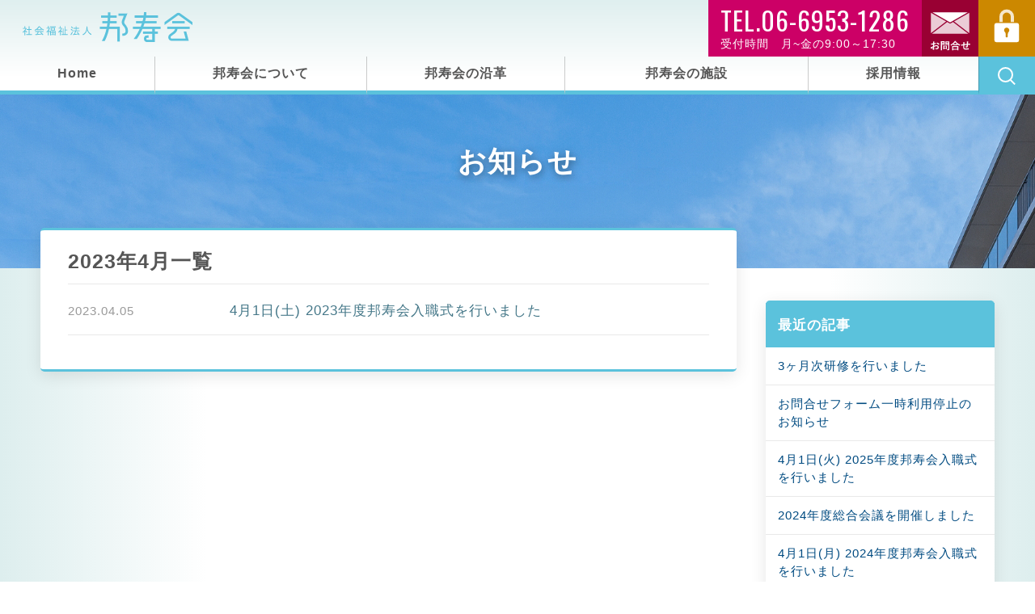

--- FILE ---
content_type: text/html
request_url: https://www.houjukai.jp/news/2023/04/
body_size: 18507
content:
<!DOCTYPE html>
<html lang="ja" itemscope itemtype="http://schema.org/WebPage">
<head>
<meta charset="UTF-8">
<title>2023年4月 - お知らせ | 社会福祉法人 邦寿会</title>
<meta name="description" content="社会福祉法人 邦寿会からのお知らせ。2023年4月 の一覧です。">
<meta name="viewport" content="width=device-width,initial-scale=1">


<link rel="shortcut icon" href="https://www.houjukai.jp/images/favicon.ico">

<meta property="og:type" content="website">
<meta property="og:locale" content="ja_JP">
<meta property="og:title" content="2023年4月 - お知らせ | 社会福祉法人 邦寿会">
<meta property="og:url" content="https://www.houjukai.jp/news/2023/04/">
<meta property="og:description" content="社会福祉法人 邦寿会からのお知らせ。2023年4月 の一覧です。">
<meta property="og:site_name" content="社会福祉法人 邦寿会">




<meta name="twitter:card" content="summary_large_image">
<meta name="twitter:title" content="2023年4月 - お知らせ | 社会福祉法人 邦寿会">
<meta name="twitter:description" content="社会福祉法人 邦寿会からのお知らせ。2023年4月 の一覧です。">




<link rel="stylesheet" href="//fonts.googleapis.com/earlyaccess/notosansjapanese.css">
<link rel="stylesheet" href="//fonts.googleapis.com/css?family=M+PLUS+Rounded+1c">
<link rel="stylesheet" href="//fonts.googleapis.com/css2?family=Oswald&display=swap">
<link rel="stylesheet" href="//use.fontawesome.com/releases/v5.15.4/css/all.css">
<link rel="stylesheet" href="//cdnjs.cloudflare.com/ajax/libs/slick-carousel/1.9.0/slick.min.css">
<link rel="stylesheet" href="//cdnjs.cloudflare.com/ajax/libs/slick-carousel/1.9.0/slick-theme.min.css">
<link rel="stylesheet" href="https://www.houjukai.jp/css/lightbox/jquery.lightbox.css">
<link rel="stylesheet" href="https://www.houjukai.jp/css/reset.css">
<link rel="stylesheet" href="https://www.houjukai.jp/css/style.css">
<link rel="stylesheet" href="https://www.houjukai.jp/css/custom.css">
<link rel="stylesheet" href="https://www.houjukai.jp/css/houjukai.css">
<!-- Global site tag (gtag.js) - Google Analytics -->
<script async src="https://www.googletagmanager.com/gtag/js?id=UA-65960671-19"></script>
<script>
  window.dataLayer = window.dataLayer || [];
  function gtag(){dataLayer.push(arguments);}
  gtag('js', new Date());

  gtag('config', 'UA-65960671-19');
</script>
</head>
<body>
<div class="keyvisual">
  <div class="keyvisual-image keyvisual-image-lower">
    <header class="global-header">
  <div class="inner group">
    <h1 class="global-header-logo"><a href="https://www.houjukai.jp/"><img src="https://www.houjukai.jp/images/logo_houjukai.svg" alt="社会福祉法人 邦寿会"></a></h1>
    <div class="global-header-contact">
    
    
      
      <a href="tel:06-6953-1286"><strong>TEL.06-6953-1286</strong><br>
      <small>受付時間　月~金の9:00～17:30</small></a><a href="https://www.houjukai.jp/inquiry.html"><img src="https://www.houjukai.jp/images/header_mail.svg" alt="お問合せ"></a><a href="https://www.houjukai.jp/private/"><img src="https://www.houjukai.jp/images/header_private.svg" alt="プライベートページ"></a>
    </div>
        <nav class="global-header-navi text-smaller">
          <div class="global-header-navi-list">
            <h4 class="global-header-navi-top"><a href="https://www.houjukai.jp/">Home</a></h4>
            <ul class="sub_nav">
              <li><a href="https://www.houjukai.jp/news/">お知らせ</a></li>
            </ul>
          </div>
          <div class="global-header-navi-list">
            <h4 class="global-header-navi-top"><a href="https://www.houjukai.jp/about.html">邦寿会について</a></h4>
            <ul class="sub_nav">
              <li><a href="https://www.houjukai.jp/about.html#greeting">理事長からのご挨拶</a></li>
              <li><a href="https://www.houjukai.jp/about.html#philosophy">邦寿会の理念</a></li>
              <li><a href="https://www.houjukai.jp/about.html#organization">事業体制・組織</a></li>
              <li><a href="https://www.houjukai.jp/about.html#disclosure">情報公開</a></li>
            </ul>
          </div>
          <div class="global-header-navi-list">
          <h4 class="global-header-navi-top"><a href="https://www.houjukai.jp/history.html">邦寿会の沿革</a></h4>
            <ul class="sub_nav">
              <li><a href="https://www.houjukai.jp/history.html#founder">創立者 鳥井信治郎</a></li>
              <li><a href="https://www.houjukai.jp/history.html#changes">邦寿会のあゆみ</a></li>
            </ul>
          </div>
          <div class="global-header-navi-list">
            <h4 class="global-header-navi-top"><a href="https://www.houjukai.jp/#facilities">邦寿会の施設</a></h4>
            <ul class="sub_nav">
              <li><a href="https://www.houjukai.jp/takadono/">特別養護老人ホーム　高殿苑</a></li>
              <li><a href="https://www.houjukai.jp/domyoji/">総合福祉施設　どうみょうじ高殿苑</a></li>
              <li><a href="https://www.houjukai.jp/seibu/">旭区西部地域包括支援センター</a></li>
              <li><a href="https://www.houjukai.jp/tsubomi/">大阪市認可保育所　つぼみ保育園</a></li>
            </ul>
          </div>
          <div class="global-header-navi-list">
            <h4 class="global-header-navi-top"><a href="https://www.houjukai.jp/recruit/">採用情報</a></h4>
          </div>
          <div class="global-header-navi-list search">
            <h4 class="global-header-navi-top"><a href="#">&emsp;</a></h4>
            <ul class="sub_nav">
              <li>
                <form class="searchForm" action="https://www.houjukai.jp/site/search.cgi" method="get" id="search">
                <input class="searchForm-input" type="text" name="search" value="" placeholder="検索...">
                    
                    <input type="hidden" name="IncludeBlogs" value="1">
                    <input type="hidden" name="blog_id" value="1">
                    <input type="hidden" name="SearchContentTypes" value="">
                    
                    <input type="hidden" name="limit" value="50">
                    <button class="searchForm-submit" type="submit" value="検索"></button>
                  </form>
              </li>
            </ul>
          </div>
        </nav>
        <button class="global-header-navi-sp-btn">
          <span class="global-header-navi-sp-btn-icon"></span>
        </button>
      </div>
    </header>
    <div class="keyvisual-title keyvisual-title-lower">
      <h1 class="keyvisual-lower-title">お知らせ</h1>
    </div>
  </div>
</div><!-- /.keyvisual -->
<div class="content content-column2 group">
  <div class="content-main">
    <section class="content-section">
      <div class="inner">
        <div class="content-section-box">
          <div class="inner">
            <h2 class="content-title-main">2023年4月一覧</h2>
            <div class="entrylist01-index entrylist01-index-lower">
              <ul>
              
                <li>
                  <div class="entry-date text-smaller">2023.04.05</div>
                  <div class="entry-category">
                    
                  </div>
                  <div class="entry-title">
                    <a href="https://www.houjukai.jp/news/2023/04/46459ab3cd07f74db4f4d3216f6fb72eb71f12ec.html">4月1日(土) 2023年度邦寿会入職式を行いました</a>
                  </div>
                </li>
                
              </ul>
            </div>
          
          </div>
        </div>
      </div>
    </section>
  </div><!-- /.content-main -->
  <div class="content-side">
    <section class="content-side-section content-side-section-box">
      <div class="content-side-section-box-title">最近の記事</div>
      <ul class="text-smaller">
  
          <li><a href="https://www.houjukai.jp/news/2025/07/46459ab3cd07f74db4f4d3216f6fb72eb71f12ec3.html"> 3ヶ月次研修を行いました</a></li>
  

  
          <li><a href="https://www.houjukai.jp/news/2025/07/fc4f38dcff86ef9fffca6e13f210aad2fc9c83ff4.html">お問合せフォーム一時利用停止のお知らせ</a></li>
  

  
          <li><a href="https://www.houjukai.jp/news/2025/04/46459ab3cd07f74db4f4d3216f6fb72eb71f12ec2.html">4月1日(火) 2025年度邦寿会入職式を行いました</a></li>
  

  
          <li><a href="https://www.houjukai.jp/news/2025/02/ab06ec069663be309154f80237ec4bcdc117452a3.html">2024年度総合会議を開催しました</a></li>
  

  
          <li><a href="https://www.houjukai.jp/news/2024/04/46459ab3cd07f74db4f4d3216f6fb72eb71f12ec.html">4月1日(月) 2024年度邦寿会入職式を行いました</a></li>
  
      </ul>
    </section>
  


  
    <section class="content-side-section content-side-section-box">
      <div class="content-side-section-box-title">月別記事</div>
      <ul class="text-smaller">
  
          <li><a href="https://www.houjukai.jp/news/2025/07/">2025年7月(2)</a></li>
  

  
          <li><a href="https://www.houjukai.jp/news/2025/04/">2025年4月(1)</a></li>
  

  
          <li><a href="https://www.houjukai.jp/news/2025/02/">2025年2月(1)</a></li>
  

  
          <li><a href="https://www.houjukai.jp/news/2024/04/">2024年4月(2)</a></li>
  

  
          <li><a href="https://www.houjukai.jp/news/2024/03/">2024年3月(1)</a></li>
  

  
          <li><a href="https://www.houjukai.jp/news/2023/04/">2023年4月(1)</a></li>
  

  
          <li><a href="https://www.houjukai.jp/news/2023/02/">2023年2月(1)</a></li>
  

  
          <li><a href="https://www.houjukai.jp/news/2022/04/">2022年4月(1)</a></li>
  

  
          <li><a href="https://www.houjukai.jp/news/2022/03/">2022年3月(1)</a></li>
  

  
          <li><a href="https://www.houjukai.jp/news/2022/01/">2022年1月(1)</a></li>
  

  
          <li><a href="https://www.houjukai.jp/news/2021/10/">2021年10月(2)</a></li>
  

  
          <li><a href="https://www.houjukai.jp/news/2020/12/">2020年12月(1)</a></li>
  

  
          <li><a href="https://www.houjukai.jp/news/2020/05/">2020年5月(1)</a></li>
  

  
          <li><a href="https://www.houjukai.jp/news/2019/04/">2019年4月(1)</a></li>
  
      </ul>
    </section>
  


  

  </div><!-- /.content-side -->
</div><!-- /.content -->
<footer class="global-footer">
  <div class="inner group">
    <nav class="global-footer-navi text-smaller group">
      <div class="global-footer-navi-list">
        <h4 class="global-footer-navi-top"><a href="https://www.houjukai.jp/">Home</a></h4>
        <ul class="sub_nav">
          <li><a href="https://www.houjukai.jp/news/">お知らせ</a></li>
        </ul>
        <h4 class="global-footer-navi-top"><a href="https://www.houjukai.jp/about.html">邦寿会について</a></h4>
        <ul class="sub_nav">
          <li><a href="https://www.houjukai.jp/about.html#greeting">理事長からのご挨拶</a></li>
          <li><a href="https://www.houjukai.jp/about.html#philosophy">邦寿会の理念</a></li>
          <li><a href="https://www.houjukai.jp/about.html#organization">事業体制・組織</a></li>
          <li><a href="https://www.houjukai.jp/about.html#disclosure">情報公開</a></li>
        </ul>
        <h4 class="global-footer-navi-top"><a href="https://www.houjukai.jp/history.html">邦寿会の沿革</a></h4>
        <ul class="sub_nav">
          <li><a href="https://www.houjukai.jp/history.html#founder">創立者 鳥井信治郎</a></li>
          <li><a href="https://www.houjukai.jp/history.html#changes">邦寿会のあゆみ</a></li>
        </ul>
      </div>
      <div class="global-footer-navi-list">
        <h4 class="global-footer-navi-top"><a href="https://www.houjukai.jp/index.html#facilities">邦寿会の施設</a></h4>
        <ul class="sub_nav">
          <li><a href="https://www.houjukai.jp/takadono/">特別養護老人ホーム　高殿苑</a></li>
          <li><a href="https://www.houjukai.jp/domyoji/">総合福祉施設　どうみょうじ高殿苑</a></li>
          <li><a href="https://www.houjukai.jp/seibu/">旭区西部地域包括支援センター</a></li>
          <li><a href="https://www.houjukai.jp/tsubomi/">大阪市認可保育所　つぼみ保育園</a></li>
        </ul>
        <h4 class="global-footer-navi-top"><a href="https://www.houjukai.jp/inquiry.html">お問合せ</a></h4>
        <ul class="sub_nav">
          <li><a href="https://www.houjukai.jp/inquiry.html">邦寿会へのお問合せ</a></li>
        </ul>
      </div>
      <div class="global-footer-navi-list">
        <h4 class="global-footer-navi-top">プライベートページ</h4>
        <ul class="sub_nav">
          <li><a href="https://www.houjukai.jp/private/">ログイン</a></li>
        </ul>
        <h4 class="global-footer-navi-top"><a href="https://www.houjukai.jp/uploads/policy.pdf" target="_blank">個人情報の取扱い</a></h4>
        <ul class="sub_nav">
          <li><a href="https://www.houjukai.jp/uploads/policy.pdf" target="_blank">プライバシーポリシー</a></li>
        </ul>
      </div>
    </nav>
  
  
    
    <div class="global-footer-signature">
      <div class="global-footer-logo"><a href="https://www.houjukai.jp/"><img src="https://www.houjukai.jp/images/logo_houjukai.svg" alt="社会福祉法人 邦寿会"></a></div>
      <div class="address text-smaller">
        <h4 class="global-footer-navi-top">法人事務局</h4>
        <p>〒535-0031&emsp;大阪市旭区高殿5-10-7<br>
        高殿苑内</p>
        <p>TEL.06-6953-1286／FAX.06-6953-8515</p>
      </div>
    </div>
    
  
  </div>
  <div class="global-footer-banner">
    <div class="inner">
      <ul class="global-footer-facilities-list">
        <li>
          <figure><a href="https://www.houjukai.jp/takadono/"><img src="https://www.houjukai.jp/images/fac_takadono.jpg" alt="施設外観"></a><a href="https://www.houjukai.jp/takadono/"><img src="https://www.houjukai.jp/images/logo_takadono_s.svg" alt="特別養護老人ホーム　高殿苑"></a></figure>
        </li>
        <li>
          <figure><a href="https://www.houjukai.jp/domyoji/"><img src="https://www.houjukai.jp/images/fac_domyoji.jpg" alt="施設外観"></a><a href="https://www.houjukai.jp/domyoji/"><img src="https://www.houjukai.jp/images/logo_domyoji_s.svg" alt="総合福祉施設　どうみょうじ高殿苑"></a></figure>
        </li>
        <li>
          <figure><a href="https://www.houjukai.jp/seibu/"><img src="https://www.houjukai.jp/images/fac_seibu.jpg" alt="施設外観"></a><a href="https://www.houjukai.jp/seibu/"><img src="https://www.houjukai.jp/images/logo_seibu_s.svg" alt="旭区西部地域包括支援センター"></a></figure>
        </li>
        <li>
          <figure><a href="https://www.houjukai.jp/tsubomi/"><img src="https://www.houjukai.jp/images/fac_tsubomi.jpg" alt="施設外観"></a><a href="https://www.houjukai.jp/tsubomi/"><img src="https://www.houjukai.jp/images/logo_tsubomi_s.svg" alt="大阪市認可保育所　つぼみ保育園"></a></figure>
        </li>
      </ul>
      <ul class="global-footer-aside-list">
        <li><a href="https://www.suntory.co.jp/" target="_blank" rel="noopener noreferrer"><img src="https://www.houjukai.jp/images/banner_suntory.svg" alt="水と生きるSUNTORY"></a></li>
        <li><a href="https://www.suntory.co.jp/culture-sports/sunbirds/" target="_blank" rel="noopener noreferrer"><img src="https://www.houjukai.jp/images/banner_sunbirds.png" alt="SUNBIRDS"></a></li>
        <li><a href="https://www.suntory.co.jp/culture-sports/sungoliath/" target="_blank" rel="noopener noreferrer"><img src="https://www.houjukai.jp/images/banner_sungoliath.png" alt="SUNGOLIATH"></a></li>
      </ul>
    </div>
  </div>
  <div class="global-footer-copyright">
    <div class="copyright text-xsmaller">&copy; 2025　社会福祉法人 邦寿会</div>
  </div>
</footer>
<a href="#" class="pageTop"></a>
<div class="spmenu-modal-overray">
  <nav class="spmenu-modal-navi">
    <ul>
      <li><a href="https://www.houjukai.jp/">HOME</a></li>
      <li><a href="https://www.houjukai.jp/news/">お知らせ</a></li>
      <li><a href="https://www.houjukai.jp/about.html">邦寿会について</a></li>
      <li><a href="https://www.houjukai.jp/about.html#greeting">理事長からのご挨拶</a></li>
      <li><a href="https://www.houjukai.jp/about.html#philosophy">邦寿会の理念</a></li>
      <li><a href="https://www.houjukai.jp/about.html#organization">事業体制・組織</a></li>
      <li><a href="https://www.houjukai.jp/about.html#disclosure">情報公開</a></li>
      <li><a href="https://www.houjukai.jp/history.html">邦寿会の沿革</a></li>
      <li><a href="https://www.houjukai.jp/history.html#founder">創立者 鳥井信治郎</a></li>
      <li><a href="https://www.houjukai.jp/history.html#changes">邦寿会のあゆみ</a></li>
      <li><a href="https://www.houjukai.jp/index.html#facilities">邦寿会の施設</a></li>
      <li><a href="https://www.houjukai.jp/takadono/">特別養護老人ホーム　高殿苑</a></li>
      <li><a href="https://www.houjukai.jp/domyoji/">総合福祉施設　どうみょうじ高殿苑</a></li>
      <li><a href="https://www.houjukai.jp/seibu/">旭区西部地域包括支援センター</a></li>
      <li><a href="https://www.houjukai.jp/tsubomi/">大阪市認可保育所　つぼみ保育園</a></li>
      <li><a href="https://www.houjukai.jp/recruit/">採用情報</a></li>
      <li><a href="https://www.houjukai.jp/inquiry.html">ホームページからのお問合せ</a></li>
      <li><a href="tel:06-6953-1286">お電話でのお問合せ</a></li>
      <li><a href="https://www.houjukai.jp/private/">プライベートページ（ログイン）</a></li>
      <li><a href="https://www.houjukai.jp/uploads/policy.pdf" target="_blank">プライバシーポリシー</a></li>
    </ul>
  </nav>
  <button class="modal-close">
    <span class="modal-close-icon"></span>
  </button>
</div>
<script src="//code.jquery.com/jquery-3.7.1.min.js"></script>
<script src="//cdnjs.cloudflare.com/ajax/libs/smooth-scroll/16.1.0/smooth-scroll.min.js"></script>
<script src="//cdnjs.cloudflare.com/ajax/libs/slick-carousel/1.9.0/slick.min.js"></script>
<script src="https://www.houjukai.jp/js/jquery.lightbox.min.js"></script>
<script src="https://www.houjukai.jp/js/common.js"></script>
</body>
</html>


--- FILE ---
content_type: text/css
request_url: https://www.houjukai.jp/css/style.css
body_size: 29748
content:
/* ------------------------------------------
                  LAYOUTS
------------------------------------------ */

* {
	box-sizing: border-box;
}

img {
	max-width: 100%;
}

body {
	background: #e9e9e9;
	font: 15px 'Lucida Grande','Hiragino Kaku Gothic ProN', Meiryo, sans-serif;
	color: #111;
	line-height: 180%;
	letter-spacing: 0.1em;
}

a {
	color: #014b81;
	text-decoration: none;
}

a:hover {
	color: #999;
}

a:visited {
	color: #999;
}

.text-smaller {
	font-size: 13px;
}

.text-xsmaller {
	font-size: 10px;
}

.keyvisual {
	background: -webkit-gradient(linear, left top, right top, from(#0194ed), to(#00366c)) bottom center repeat-x fixed;
	background: -webkit-linear-gradient(left, #0194ed, #00366c) bottom center repeat-x fixed;
	background: -moz-linear-gradient(left, #0194ed, #00366c) bottom center repeat-x fixed;
	background: -o-linear-gradient(left, #0194ed, #00366c) bottom center repeat-x fixed;
	background: linear-gradient(to right, #0194ed, #00366c) bottom center repeat-x fixed;
	color: #fff;
}

.keyvisual-image {
	background: url(https://www.houjukai.jp/images/bg-keyvisual.png) center bottom repeat-x;
}

.global-header .inner {
	max-width: 1440px;
	padding: 15px;
	margin: 0 auto;
}

.global-header-logo {
	width: 190px;
	float: left;
}

.global-header-navi {
	width: 70%;
	float: right;
	text-align: right;
	font-size: 13px;
}

.global-header-navi ul li {
	display: inline-block;
	margin-left: 25px;;
}

.global-header-navi ul li a {
	color: #fff;
}

.global-header-navi ul li a:hover {
	opacity: 0.5;
}

.keyvisual-title {
	padding: 	60px 15px 110px;
	text-align: center;
}

.keyvisual-title-top {
	padding: 130px 15px 200px;
}

.keyvisual-title-logo {
	margin-bottom: 15px;
}

.keyvisual-title-logo img {
	max-width: 550px;
	height: auto;
}

.content {
	position: relative;
}

.content:before {
	content: "";
	position: absolute;
	top: 50px;
	left: 50%;
	width: 25%;
	height: 100%;
	margin-left: -12.5%;
	background: rgb(0,0,0,0.05);
}

.content-section {
	position: relative;
	margin-bottom: 50px;
	z-index: 1;
}

.content-section > .inner {
	max-width: 1440px;
	padding: 0 50px;
	margin: 0 auto;
}

.content-section:nth-child(odd):before {
	content: "";
	position: absolute;
	bottom: -115px;
	left: 0;
	width: 45%;
	height: 180px;
	background: rgb(0,0,0,0.05);
	z-index: -1;
}

.content-section:nth-child(even):before {
	content: "";
	position: absolute;
	bottom: -115px;
	right: 0;
	width: 50%;
	height: 180px;
	background: rgb(0,0,0,0.05);
	z-index: -1;
}

.content-column2 .content-section:nth-child(odd):before,
.content-column2 .content-section:nth-child(even):before {
	display: none;
}

.content-main {
	margin-top: -50px;
}

.content-section-box {
	position: relative;
	background: #fff;
	z-index: 1;
}

.content-section-box .inner {
	padding: 50px;
}

.content-section-title {
	margin-bottom: 40px;
	text-align: center;
}

.content-section-title-ja {
	display: inline-block;
	margin-bottom: 7px;
	padding-bottom: 15px;
	font-size: 25px;
	font-weight: bold;
	border-bottom: solid 1px #e9e9e9;
}

.content-section-title-en {
	display: block;
	font-weight: bold;
}

.content-title-main {
	margin-bottom: 15px;
	padding-bottom: 15px;
	font-size: 25px;
	font-weight: bold;
	border-bottom: solid 1px #e9e9e9;
}

.entrylist01-index {
	padding: 0 50px;
}

.entrylist01-index ul li {
	display: table;
	width: 100%;
	margin-bottom: 17px;
	padding-bottom: 17px;
	border-bottom: solid 1px #e9e9e9;
}

.entrylist01-index ul li:last-of-type {
	margin-bottom: 0;
	padding-bottom: 0;
	border-bottom: none;
}

.entrylist01-index-lower ul li:last-of-type {
	margin-bottom: 17px;
	padding-bottom: 17px;
	border-bottom: solid 1px #e9e9e9;
}

.entrylist01-index ul li .entry-date {
	display: table-cell;
	width: 120px;
	vertical-align: middle;
	color: #999;
}

.entrylist01-index ul li .entry-category {
	display: table-cell;
	width: 120px;
	vertical-align: middle;
}

.entrylist01-index ul li .entry-category .label {
	position: relative;
	width: 100%;
	top: -1px;
}

.entrylist01-index ul li .entry-title {
	display: table-cell;
	padding-left: 20px;
	vertical-align: middle;
	line-height: 1.5;
}

a.content-section-btn {
	position: absolute;
	top: 75px;
	right: -10px;
	display: inline-block;
	padding: 10px 20px;
	background: #0164ac;
	color: #fff;
	text-align: center;
	line-height: 1;
}

a.content-section-btn:hover {
	background: #0194ed;
}

a.label {
	display: inline-block;
	padding: 7px 10px;
	background: #dcedfa;
	line-height: 1;
	text-align: center;
	color: #333;
}

a.label:hover {
	background: #b3dcfc;
}

.entrylist02-index li {
	width: 23%;
	float: left;
	margin-right: 2.666666667%;
}

.entrylist02-index li:last-of-type {
	margin-right: 0;
}

.entrylist02-index li figure {
	display: block;
	width: 100%;
	margin-bottom: 7px;
	background: #f1f1f1;
	border: solid 1px #e9e9e9;
}

.entrylist02-index li figure a {
	position: relative;
	display: block;
	width: 100%;
	padding-top: 65%;
	overflow: hidden;
}

.entrylist02-index li figure a img {
	position: absolute;
	top: 50%;
	left: 50%;
	max-width: 130%;
	max-height: 130%;
	-webkit-transform: translate(-50%, -50%);
	-ms-transform: translate(-50%, -50%);
	transform: translate(-50%, -50%);
}

.entrylist02-index li figure.vertical a img {
	max-width: 200%;
	max-height: 200%;
}

.entrylist02-index li figure.is-noimage a img {
	max-width: 100%;
	max-height: none;
}

.entrylist02-index .entry-meta {
	margin-bottom: 5px;
}

.entrylist02-index .entry-meta .entry-date {
	width: 50%;
	float: left;
	padding-top: 3px;
	color: #999;
}

.entrylist02-index .entry-meta .entry-category {
	width: 50%;
	float: right;
	text-align: right;
}

.entrylist02-index .entry-title {
	line-height: 1.5;
}

.entrylist02-index-lower li {
	width: 31%;
	margin: 0 3.5% 50px 0;
}

.entrylist02-index-lower li:nth-child(3n) {
	margin-right: 0;
}

.noimage {
	max-width: 200px;
	height: auto;
}

.banner-list {
	position: relative;
	z-index: 1;
}

.banner-list li {
	width: 31%;
	float: left;
	margin-right: 3.5%;
}

.banner-list li:last-of-type {
	margin-right: 0;
}

.entrylist03-index li {
	width: 31%;
	float: left;
	margin-right: 3.5%;
}

.entrylist03-index li:last-of-type {
	margin-right: 0;
}

.entrylist03-index li figure {
	display: block;
	width: 100%;
	margin-bottom: 7px;
	background: #f1f1f1;
	border: solid 1px #e9e9e9;
}

.entrylist03-index li figure a {
	position: relative;
	display: block;
	width: 100%;
	padding-top: 65%;
	overflow: hidden;
}

.entrylist03-index li figure a img {
	position: absolute;
	top: 50%;
	left: 50%;
	max-width: 130%;
	max-height: 130%;
	-webkit-transform: translate(-50%, -50%);
	-ms-transform: translate(-50%, -50%);
	transform: translate(-50%, -50%);
}

.entrylist03-index li figure.vertical a img {
	max-width: 200%;
	max-height: 200%;
}

.entrylist03-index li figure.is-noimage a img {
	max-width: 100%;
	max-height: none;
}

.entrylist03-index .entry-meta {
	margin-bottom: 5px;
}

.entrylist03-index .entry-meta .entry-date {
	width: 50%;
	float: left;
	padding-top: 3px;
	color: #999;
}

.entrylist03-index .entry-meta .entry-category {
	width: 50%;
	float: right;
	text-align: right;
}

.entrylist03-index .entry-title {
	margin-bottom: 10px;
	line-height: 1.5;
}

.entrylist03-index .labels {
	font-size: 0;
}

.entrylist03-index .labels .label {
	display: inline-block;
	width: auto;
	margin: 0 3px 3px 0;
}

.entrylist03-index .labels .tag {
    background: #f1f1f1;
}

.entrylist03-index .labels .tag:hover,
.entrylist03-index .labels .tag:visited {
    background: #f1f1f1;
}

.entrylist03-index-lower li {
	margin-bottom: 45px;
}

.entrylist03-index-lower li:nth-child(3n) {
	margin-right: 0;
}

.page-list ul {
	display: -webkit-box;
	display: -ms-flexbox;
	display: -webkit-flex;
	display: flex;
	-ms-flex-wrap: wrap;
	-webkit-flex-wrap: wrap;
	flex-wrap: wrap;
}

.page-list li {
	display: -webkit-box;
	display: -ms-flexbox;
	display: -webkit-flex;
	display: flex;
	-webkit-box-align: center;
	-ms-flex-align: center;
	-webkit-align-items: center;
	align-items: center;
	width: 25%;
	text-align: center;
	background: #fff;
	border-right: solid 1px #e9e9e9;
	border-bottom: solid 1px #e9e9e9;
}

.page-list li a {
	display: block;
	width: 100%;
	padding: 25px;
	text-align: center;
	line-height: 1.5;
}

.page-list li a:hover {
	background: #e8f4fe;
}

.global-footer {
	position: relative;
	background: -webkit-gradient(linear, left top, right top, from(#0194ed), to(#00366c));
	background: -webkit-linear-gradient(left, #0194ed, #00366c);
	background: -moz-linear-gradient(left, #0194ed, #00366c);
	background: -o-linear-gradient(left, #0194ed, #00366c);
	background: linear-gradient(to right, #0194ed, #00366c);
	color: #fff;
	z-index: 1;
}

.global-footer .inner {
    display:-webkit-box;
	display: -webkit-flex;
	display: flex;
    -webkit-flex-wrap:wrap;
    -ms-flex-wrap:wrap;
    flex-wrap:wrap;
    -webkit-align-items: center;
	align-items: center;
	max-width: 1440px;
	margin: 0 auto;
	padding: 40px 15px;
}

.global-footer-signature {
 	-webkit-box-ordinal-group: 1;
 	-ms-flex-order: 1;
 	-webkit-order: 1;
 	order: 1;
	width: 220px;
	padding-right: 15px;
}

.global-footer-logo {
	line-height: 1;
}

.global-footer-logo img {
	max-width: 190px;
	height: auto;
}

.copyright {
	font-style: italic;
}

.poweredby {
 	-webkit-box-ordinal-group: 3;
 	-ms-flex-order: 3;
 	-webkit-order: 3;
 	order: 3;
	width: 220px;
	padding-left: 15px;
}

.global-footer-navi {
 	-webkit-box-ordinal-group: 2;
 	-ms-flex-order: 2;
 	-webkit-order: 2;
 	order: 2;
 	flex: 1;
}

.global-footer-navi a {
	color: #fff;
}

.global-footer-navi-box {
	width: 33.33333333%;
	margin-bottom: 30px;
	padding-right: 20px;
}

.global-footer-navi-box:nth-child(3n) {
	padding-right: 0;
}

.global-footer-navi-box-title {
	margin-bottom: 10px;
	padding-bottom: 10px;
	font-weight: bold;
	border-bottom: solid 1px rgba(255,255,255,0.2);
}

.global-footer-navi-list {
	display: block;
	margin-bottom: 10px;
	text-align: center;
}

.global-footer-navi-list li {
	position: relative;
	display: inline-block;
	margin-left: 30px;
	font-size: 12px;
}

.global-footer-navi-list li a:hover {
	text-decoration: underline;
}

.global-footer-navi-list li:before {
	position: absolute;
	top: 8px;
	left: -20px;
	content: "";
	display: block;
	width: 1px;
	height: 12px;
	background: rgba(255,255,255,0.3);
}

.global-footer-navi-list li:first-of-type:before {
	display: none;
}

.global-header-navi-sp-btn {
	display: none;
}

.spmenu-modal-overray {
	display: none;
}

.spmenu-modal-navi {
	padding: 50px 20px 20px 20px;
	max-width: 600px;
	margin: 0 auto;
}

.spmenu-modal-navi ul li {
	text-align: center;
}

.spmenu-modal-navi a {
	display: block;
	padding: 20px;
	color: #fff;
	border-bottom: solid 1px rgba(255,255,255,0.2);
	line-height: 1.5;
}

.keyvisual-lower-title {
	margin-bottom: 20px;
	font-size: 35px;
	line-height: 1.3;
	font-weight: bold;
}

.pager {
	text-align: center;
	overflow: hidden;
}

.pager ul {
	font-size: 0;
}

.pager ul li {
	display: inline-block;
	margin: 0 2px;
	font-size: 25px;
}

.pager ul li a {
	display: inline-block;
	padding: 10px 15px;
	text-decoration: none;
}

.pager ul li a:hover {
	text-decoration: underline;
}

.pager ul li span {
	display: inline-block;
	padding: 10px 12px;
	font-weight: bold;
}

.pager ul li.prev a  {
	position: relative;
	top: 6px;
	display: block;
	width: 20px;
	height: 20px;
	padding: 0;
	border-top: solid 1px #999;
	border-left: solid 1px #999;
	border-bottom: none;
	text-indent: -9999px;
	transform:rotate(-45deg);
}

.pager ul li.prev a:hover {
	border-top: solid 1px #ccc;
	border-left: solid 1px #ccc;
}

.pager ul li.next a  {
	position: relative;
	top: 6px;
	display: block;
	width: 20px;
	height: 20px;
	padding: 0;
	border-top: solid 1px #999;
	border-right: solid 1px #999;
	border-bottom: none;
	text-indent: -9999px;
	transform:rotate(45deg);
}

.pager ul li.next a:hover {
	border-top: solid 1px #ccc;
	border-right: solid 1px #ccc;
}

.content-column2 {
	max-width: 1440px;
	margin: 0 auto;
	padding: 0 50px;
}

.content-column2 .content-main {
	width: 73%;
	float: left;
}

.content-column2 .content-side {
	position: relative;
	width: 24%;
	float: right;
	margin-top: 40px;
	z-index: 1;
}

.content-column2 .content-section > .inner {
	padding: 0;
}

.content-column2 .entrylist01-index {
    padding: 0;
}

.content-side-section {
	margin-bottom: 20px;
}

.content-side-section-box {
	background: #fff;
}

.content-side-section-box-title {
	padding: 15px;
	font-weight: bold;
	border-bottom: solid 2px #e1e1e1;
	border-top: solid 2px #0164ac;
}

.content-side-section-box ul li a {
	display: block;
	padding: 12px 15px;
	border-bottom: solid 1px #e9e9e9;
	line-height: 1.5;
}

.content-side-section-box ul li a:hover {
	background: #dcedfa;
}

.entry .entry-header {
	margin-bottom: 20px;
}

.entry .entry-header .entry-date {
	width: 50%;
	float: left;
}

.entry .entry-header .entry-category {
	width: 50%;
	float: right;
	text-align: right;
}

.entry .entry-title {
	margin-bottom: 45px;
	padding-bottom: 40px;
	font-size: 32px;
	line-height: 1.5;
	border-bottom: solid 1px #e9e9e9;
}

.entry-body {
	margin-bottom: 20px;
}

.entry-body h1 {
	margin-bottom: 20px;
	font-size: 25px;
	font-weight: bold;
	line-height: 1.5;
}

.entry-body h2 {
	padding: 3px 0 3px 15px;
	margin-bottom: 20px;
	font-size: 22px;
	font-weight: bold;
	border-left: solid 3px #0164ac;
	line-height: 1.5;
}

.entry-body h3 {
	padding: 10px 15px;
	margin-bottom: 20px;
	font-size: 19px;
	font-weight: bold;
	background: #f1f1f1;
	line-height: 1.5;
}

.entry-body h4 {
	margin-bottom: 20px;
	font-size: 16px;
	font-weight: bold;
	line-height: 1.5;
}

.entry-body p {
	margin-bottom: 40px;
}

.entry-body ul {
	margin-bottom: 40px;
}

.entry-body ul li {
	position: relative;
	margin-bottom: 12px;
	padding-left: 17px;
	line-height: 1.3;
}

.entry-body ul li:before {
	content: "";
	position: absolute;
	top: 7px;
	left: 0;
	display: block;
	width: 5px;
	height: 5px;
	border: solid 1px #0164ac;
}

.entry-body ul li:last-of-type {
	margin-bottom: 0;
}

.entry-body ol {
	margin-bottom: 40px;
	padding-left: 1em;
}

.entry-body ol li {
	margin-bottom: 12px;
	list-style: decimal;
	list-style-position: outside;
}

.entry-body strong {
	font-weight: bold;
}

.entry-body em {
	font-weight: bold;
}

.entry-body del {
	text-decoration: line-through;
}

.entry-body blockquote {
	margin-bottom: 40px;
	padding: 20px;
	border: solid 1px #e9e9e9;
	background: #f1f1f1;
}

.entry-body table {
	width: 100%;
	margin-bottom: 40px;
	border-top: solid 1px #e9e9e9;
	border-left: solid 1px #e9e9e9;
}

.entry-body table th {
	padding: 15px;
	background: #f1f1f1;
	border-right: solid 1px #e9e9e9;
	border-bottom: solid 1px #e9e9e9;
	font-weight: bold;
	text-align: left;
	vertical-align: middle;
	line-height: 1.5;
}

.entry-body table td {
	padding: 15px;
	border-right: solid 1px #e9e9e9;
	border-bottom: solid 1px #e9e9e9;
	vertical-align: middle;
	line-height: 1.5;
}

.socialbtns {
	margin-top: 20px;
	margin-bottom: 20px;
	padding-top: 20px;
	padding-bottom: 15px;
	border-top: solid 1px #e9e9e9;
	border-bottom: solid 1px #e9e9e9;
	text-align: center;
}

.socialbtns .socialbtn {
	display: inline-block;
	vertical-align: top;
	margin: 0 3px;
}

.socialbtn-facebook {
	position: relative;
	top: -7px;
}

.entry-mainimage {
	margin-bottom: 45px;
	text-align: center;
}

.entry-navi .prev {
	position: relative;
	padding-left: 17px;
	display: inline-block;
	float: left;
}

.entry-navi .prev:before {
	content: "";
	display: block;
	position: absolute;
	top: 5px;
	left: 0;
	width: 15px;
	height: 15px;
	border-top: solid 1px #999;
	border-left: solid 1px #999;
	transform:rotate(-45deg);
}

.entry-navi .next {
	position: relative;
	display: inline-block;
	float: right;
	padding-right: 17px;
}

.entry-navi .next:before {
	content: "";
	display: block;
	position: absolute;
	top: 5px;
	right: 0;
	width: 15px;
	height: 15px;
	border-top: solid 1px #999;
	border-right: solid 1px #999;
	transform:rotate(45deg);
}

.categorylist {
	margin-bottom: 45px;
}

.categorylist .categorylist-title {
	width: 80px;
	float: left;
	padding-top: 3px;
	font-weight: bold;
}

.categorylist .categorylist-body {
	margin-left: 100px;
}

.categorylist .categorylist-body li {
	display: inline-block;
	margin: 0 3px 10px 0;
}

.categorylist .categorylist-body li a {
	display: inline-block;
	padding: 3px 10px;
	border: solid 1px #e1e1e1;
	font-size: 12px;
	border-radius: 3px;
}

.categorylist .categorylist-body li a:hover {
	background: #f1f1f1;
}

.categorylist .categorylist-body li.is-active a {
	background: #f1f1f1;
}

.entry-bottom-buttons {
	text-align: center;
}

a.btn {
	display: inline-block;
	padding: 7px 15px;
	background: #00366c;
	color: #fff;
	border-radius: 3px;
}

a.btn:hover {
	background: #004e9c;
}

a.btn-large {
	padding: 12px 20px;
}

a.btn-primary {
	background: #feaa09;
}

a.btn-primary:hover {
	background: #e59702;
}

.entry-bottom-buttons .btn {
	width: 260px;
	margin: 0 5px;
}

.event-detail {
	margin-bottom: 50px;
}

.event-detail .entry-body {
	width: 49%;
	float: left;
}

.event-detail .event-excerpt {
	width: 49%;
	float: right;
}

.event-excerpt table {
	width: 100%;
	border-top: solid 1px #e1e1e1;
	border-left: solid 1px #e1e1e1;
}

.event-excerpt table th {
	padding: 12px 12px;
	border-right: solid 1px #e1e1e1;
	border-bottom: solid 1px #e1e1e1;
	background: #f9f9f9;
	vertical-align: middle;
	font-weight: bold;
}

.event-excerpt table td {
	padding: 12px 17px;
	border-right: solid 1px #e1e1e1;
	border-bottom: solid 1px #e1e1e1;
	vertical-align: middle;
}

.entry .entry-title-event {
	margin-bottom: 20px;
	padding-bottom: 0;
	text-align: center;
	border-bottom: none;
}

.event-detail-header {
	margin-bottom: 30px;
	padding-bottom: 30px;
	border-bottom: solid 1px #e9e9e9;
}

.event-labels {
	text-align: center;
}

.event-labels .tag {
	background: #f1f1f1;
}

.event-labels .tag:hover,
.event-labels .tag:visited {
	background: #f1f1f1;
}

.subtitle-with-border {
	font-size: 28px;
	font-weight: bold;
	text-align: center;
}

.subtitle-with-border span {
	display: inline-block;
	margin-bottom: 30px;
	padding-bottom: 30px;
	border-bottom: solid 3px #e9e9e9;
}

.event-lecturer {
	margin-bottom: 30px;
}

.event-lecturer ul li {
	width: 48%;
	float: left;
	margin: 0 4% 30px 0;
}

.event-lecturer ul li:nth-child(2n) {
	margin-right: 0;
}

.event-lecturer ul li figure {
	display: inline-block;
	width: 200px;
	float: left;
	margin: 0 20px 15px 0;
}

.event-lecturer ul li .position {
	margin-bottom: 10px;
	font-size: 12px;
	line-height: 1.5;
}

.event-lecturer ul li .name {
	margin-bottom: 10px;
	font-size: 18px;
	font-weight: bold;
}

.event-lecturer ul li .profile {
	font-size: 13px;
}

.event-program {
	padding: 0 80px;
}

.event-program-list {
	border-left: solid 3px #e9e9e9;
	padding-left: 25px;
}

.event-program-list .name {
	position: relative;
	top: -5px;
	margin-bottom: 10px;
	font-size: 20px;
	font-weight: bold;
}

.event-program-list h3:before {
	content: "";
	position: absolute;
	top: 5px;
	left: -34px;
	width: 14px;
	height: 14px;
	background: #00366c;
	border-radius: 50%;
}

.event-program-list .lecturer {
	margin-bottom: 10px;
}

.event-program-list .excerpt {
	margin-bottom: 40px;
	font-size: 13px;
}

.event-program ul {
	border-left: solid 3px #e9e9e9;
}

.event-program ul li {
	position: relative;
	margin-bottom: 40px;
	padding-left: 25px;
}

.event-program ul li:last-of-type {
	margin-bottom: 0;
}

.event-program ul li:before {
	content: "";
	position: absolute;
	top: 0;
	left: -10px;
	width: 14px;
	height: 14px;
	background: #00366c;
	border-radius: 50%;
}

.event-program ul li .name {
	position: relative;
	top: -5px;
	margin-bottom: 10px;
	font-size: 20px;
	font-weight: bold;
}

.event-program ul li .lecturer {
	margin-bottom: 10px;
}

.event-program ul li .excerpt {
	font-size: 13px;
}

/* ------------------------------------------
                  ClearFix
------------------------------------------ */

.group,
.clear {
	zoom:1;
}

.group:after,
.clear:after {
    content: "";
    display: block;
    clear: both;
}


/* ------------------------------------------
                for small pc
------------------------------------------ */

@media(max-width:1000px){

	.content-section > .inner {
        padding: 0 20px;
	}

	.content-column2 {
		max-width: 1440px;
		margin: 0 auto;
		padding: 0 20px;
	}

	.content-column2 .content-main {
		width: 100%;
		float: none;
	}

	.content-column2 .content-side {
		width: 100%;
		float: none;
		margin-top: 0;
	}

	.content-section-box .inner {
		padding: 20px;
	}

	.categorylist {
    	margin-bottom: 30px;
	}

	.event-program {
    	padding: 0;
	}

	.global-footer-signature {
		width: 150px;
	}

	.global-footer-logo img {
    	max-width: 100%;
    	height: auto;
	}

	.poweredby {
		width: 150px;
	}

}



/* ------------------------------------------
                for tablet
------------------------------------------ */

@media(max-width:800px){

	.global-header {
		position: relative;
	}

	.global-header .inner {
    padding: 20px 15px;
	}

	.global-header-navi {
    display: none;
	}

	.global-header-logo {
    width: 100%;
    float: none;
		text-align: center;
	}

	.global-header-logo img {
		max-width: 200px;
		height: auto;
	}

	.keyvisual-title-top {
		padding: 40px 15px 120px;
	}

	.keyvisual-title-logo img {
    	max-width: 400px;
    	height: auto;
		padding: 0 15px;
	}

	.global-header-navi-sp-btn {
		position: absolute;
		top: 17px;
		right: 15px;
		display: block;
		width: 40px;
		height: 40px;
		background: none;
		border: none;
		z-index: 100;
		cursor: pointer;
	}

	.global-header-navi-sp-btn-icon {
		position: absolute;
		top: 50%;
		left: 0;
		display: block;
		width: 40px;
		height: 1px;
		background: #fff;
	}

	.global-header-navi-sp-btn-icon:before {
		position: absolute;
		top: -12px;
		left: 0;
		content: "";
		display: block;
		width: 40px;
		height: 1px;
		background: #fff;
	}

	.global-header-navi-sp-btn-icon:after {
		position: absolute;
		top: 12px;
		left: 0;
		content: "";
		display: block;
		width: 40px;
		height: 1px;
		background: #fff;
	}

	.modal-close {
		position: absolute;
		top: 17px;
		right: 15px;
		display: block;
		width: 40px;
		height: 40px;
		background: none;
		border: none;
		z-index: 100;
		cursor: pointer;
	}

	.modal-close-icon {
		position: absolute;
		top: 50%;
		left: 0;
		display: block;
		width: 40px;
		height: 1px;
	}

	.modal-close-icon:before {
		position: absolute;
		top: 0;
		left: 0;
		content: "";
		display: block;
		width: 40px;
		height: 1px;
		background: #fff;
		transform:rotate(45deg);
	}

	.modal-close-icon:after {
		position: absolute;
		top: 0;
		left: 0;
		content: "";
		display: block;
		width: 40px;
		height: 1px;
		background: #fff;
		transform:rotate(-45deg);
	}

	.spmenu-modal-overray {
		display: none;
		position: fixed;
		top: 0;
		left: 0;
		width: 100%;
		height: 100%;
		background: -webkit-gradient(linear, left top, right top, from(#0194ed), to(#00366c));
		background: -webkit-linear-gradient(left, #0194ed, #00366c);
		background: -moz-linear-gradient(left, #0194ed, #00366c);
		background: -o-linear-gradient(left, #0194ed, #00366c);
		background: linear-gradient(to right, #0194ed, #00366c);
		z-index: 1000;
	}

	.entrylist01-index {
        padding: 0;
	}

	.entrylist01-index ul li {
        display: block;
        width: 100%;
        margin-bottom: 15px;
        padding-bottom: 15px;
	}

	.entrylist01-index ul li .entry-date {
        display: inline-block;
	}

	.entrylist01-index ul li .entry-category {
        display: inline-block;
	}

	.entrylist01-index ul li .entry-title {
        display: block;
		margin-top: 7px;
        padding-left: 0;
	}

	.entrylist02-index li {
        width: 48%;
        float: left;
        margin-right: 4%;
		margin-bottom: 30px;
	}

	.entrylist02-index li:nth-child(2n) {
		margin-right: 0;
	}

	.entrylist03-index li:nth-child(1) {
        width: 100%;
        float: none;
        margin-right: 0;
		margin-bottom: 30px;
	}

	.entrylist03-index li:nth-child(1) figure a {
		height: 300px;
	}

	.entrylist03-index li:nth-child(2) {
        width: 48%;
        margin-right: 4%;
	}

	.entrylist03-index li:nth-child(3) {
        width: 48%;
        margin-right: 0;
	}

	.global-footer-navi {
		display: none;
	}

	.global-footer .inner {
        padding: 40px 15px 10px;
	}

	.global-footer-signature {
		text-align: center;
	}

	.keyvisual-title {
        padding: 40px 15px 120px;
	}

	.pager ul li {
        font-size: 20px;
	}

	.pager ul li a {
        padding: 7px 12px;
	}

	.entrylist02-index-lower li {
        margin-bottom: 30px;
	}

	.entrylist02-index-lower li:nth-child(3n) {
        margin-right: 4%;
	}

	.entrylist02-index-lower li:nth-child(2n) {
        margin-right: 0;
	}

	.event-detail .entry-body {
        width: 100%;
        float: none;
	}

	.event-detail .event-excerpt {
        width: 100%;
        float: none;
	}

	.subtitle-with-border span {
        margin-bottom: 20px;
        padding-bottom: 20px;
	}

	.event-lecturer ul li {
        width: 100%;
        float: none;
        margin: 0 0 20px 0;
	}

	.event-lecturer ul li figure {
        display: inline-block;
        width: 200px;
        float: left;
        margin: 0;
	}

	.event-lecturer .event-lecturer-detail {
		margin-left: 220px;
	}

	.event-program ul li {
        margin-bottom: 30px;
        padding-left: 20px;
	}

	.global-footer-signature {
		width: 50%;
		text-align: left;
	}

	.global-footer-logo img {
    	max-width: 200px;
	}

	.poweredby {
		width: 50%;
		text-align: right;
	}

	.poweredby img {
    	max-width: 200px;
	}

}

/* ------------------------------------------
                for sp
------------------------------------------ */

@media(max-width:500px){

	.global-header-logo img {
        max-width: 160px;
	}

	.global-header-navi-sp-btn {
		top: 15px;
	}

	.keyvisual-title-logo img {
		max-width: 100%;
	}

	.keyvisual-title-top {
        padding: 40px 15px 80px;
	}

	.content-main {
        margin-top: -20px;
	}

	.content-section {
        position: relative;
        margin-bottom: 30px;
        z-index: 1;
	}

	.content-section > .inner {
        padding: 0 10px;
	}

	.content-section-box .inner {
        padding: 20px;
	}

	.content-title-main {
	    font-size: 20px;
	}

	a.content-section-btn {
        position: static;
        display: inline-block;
		width: 100%;
        padding: 15px 20px;
	}

	.content-section-title {
        margin-bottom: 20px;
	}

	.entrylist01-index ul li .entry-date {
		width: auto;
		margin-right: 5px;
	}

	.entrylist02-index li {
        width: 100%;
        float: none;
        margin-right: 0;
		margin-bottom: 30px;
	}

	.entrylist02-index li:last-of-type {
		margin-bottom: 0;
	}

	.entrylist03-index li {
        width: 100%;
        float: none;
        margin-right: 0;
		margin-bottom: 30px;
	}

	.entrylist03-index li:nth-child(1) figure a {
        height: 200px;
	}

	.entrylist03-index li:nth-child(2),
	.entrylist03-index li:nth-child(3) {
        width: 100%;
    margin-right: 0;
	}

	.entrylist03-index li:last-of-type {
		margin-bottom: 0;
	}

	.page-list li {
		width: 50%;
	}

	.page-list li a {
		padding: 15px;
	}

	.keyvisual-title {
    padding: 30px 15px 80px;
	}

	.content-column2 {
    padding: 0 10px;
	}

	.pager ul li a {
    padding: 4px 8px;
	}

	.keyvisual-lower-title {
    margin-bottom: 15px;
    font-size: 25px;
	}

	.entry .entry-title {
		margin-bottom: 20px;
    	padding-bottom: 15px;
		font-size: 20px;
	}

	.entry .entry-header {
    margin-bottom: 10px;
	}

	.entry-body h1 {
    margin-bottom: 10px;
    font-size: 20px;
	}

	.entry-body p {
    margin-bottom: 30px;
	}

	.entry-body h2 {
    padding: 3px 0 3px 12px;
    margin-bottom: 10px;
    font-size: 18px;
	}

	.entry-body h3 {
    padding: 7px 12px;
    margin-bottom: 10px;
    font-size: 16px;
	}

	.entry-body h4 {
    margin-bottom: 10px;
    font-size: 15px;
	}

	.entry-body ul {
    margin-bottom: 30px;
	}

	.entry-body ol {
    margin-bottom: 30px;
	}

	.entry-body blockquote {
		margin-bottom: 30px;
		padding: 15px;
	}

	.entry-body table {
		margin-bottom: 30px;
		font-size: 13px;
	}

	.entry-body table th {
		padding: 10px;
		min-width: 80px;
	}

	.entry-body table td {
		padding: 10px;
	}

	.pager {
		margin-top: 15px;
	}

	.categorylist .categorylist-title {
    width: 100%;
    float: none;
    padding-top: 0;
		padding-bottom: 15px;
		margin-bottom: 15px;
		text-align: center;
		border-bottom: solid 1px #e1e1e1;
	}

	.categorylist .categorylist-body {
    margin-left: 0;
	}

	.categorylist .categorylist-body li {
    margin: 0 1px 7px 0;
	}

	.categorylist .categorylist-body li a {
		font-size: 10px;
	}

	.entry-bottom-buttons a.btn {
		display: block;
		width: 100%;
		margin: 0 0 10px 0;
	}

	.entry .entry-title-event {
		margin-bottom: 10px;
		padding-bottom: 0;
	}

	.event-labels {
    margin-bottom: 20px;
    padding-bottom: 20px;
	}

	.event-labels .label {
		margin: 0 2px 5px 0;
	}

	.event-excerpt table {
		font-size: 13px;
	}

	.event-excerpt table th,
	.event-excerpt table td {
		line-height: 1.5;
	}

	.event-lecturer ul li figure {
    width: 100px;
		margin: 0 20px 10px 0;
	}

	.event-lecturer .event-lecturer-detail {
		margin-left: 0;
	}

	.event-lecturer ul li .profile {
		line-height: 1.5;
	}

	.event-program ul li .excerpt {
		line-height: 1.5;
	}

	.subtitle-with-border {
        font-size: 23px;
        font-weight: bold;
        text-align: center;
	}

	.event-program ul li .name {
		font-size: 18px;
	}

	.global-footer-signature {
		width: 50%;
		padding-right: 20px;
		text-align: left;
	}

	.global-footer-logo img {
    	max-width: 100%;
	}

	.poweredby {
		width: 50%;
		padding-left: 20px;
		text-align: right;
	}

	.poweredby img {
    	max-width: 100%;
	}

}


--- FILE ---
content_type: text/css
request_url: https://www.houjukai.jp/css/custom.css
body_size: 27366
content:
/* --------------------------------------------------------------
elements
-------------------------------------------------------------- */
*, *:before, *:after {
  box-sizing: border-box;
}

body {
  font-family: "Helvetica Neue",
    Arial,
    "Hiragino Kaku Gothic ProN",
    "Hiragino Sans",
    Meiryo,
    sans-serif;
  font-size: 17px;
  font-feature-settings: "pkna";
  line-height: 1.5em;
  color: #555;
  letter-spacing: 0.06em;
  background: linear-gradient(to right, #dee, #fff 20%, #fff 80%,#dee);
}

a,
a img {
  transition: all .3s ease;
}

a:hover,
a:hover img {
  opacity: .8;
}

small {
  font-size: .85em;
}

strong {
  font-weight: 900;
}

img {
  vertical-align: bottom;
}

button,
input {
  padding: 10px;
  margin: 5px 0;
  border: 1px solid #999;
  border-radius: 5px;
  font-size: 16px;
}

blockquote {
  clear: both;
  margin: 1em 0;
  padding: 1em 1.5em;
  border: 1px solid rgba(91, 194, 220, 0.3);
  border-bottom: 8px solid rgba(91, 194, 220, 0.3);
  background: #eff;
  border-radius: 1em;
}
/*
blockquote {
  position: relative;
  margin: 1em 0 1.5em;
  padding: 2em;
  background: #e0efef;
  box-shadow: 0 0 20px rgba(0,0,0,.1);
}

blockquote::before {
  position: absolute;
  content: "";
  top: 0;
  left: 0;
  width: 100%;
  height: 100%;
  background: #cee;
  transform-origin: center;
  transform: rotate(-1deg);
  z-index: -1;
}
*/

/* --------------------------------------------------------------
header
-------------------------------------------------------------- */
.keyvisual {
  background: #fff;
  color: #fff;
}

.keyvisual-image {
  position: relative;
  background: none;
  height: 720px;
}

/* slide */
.slide {
  position: relative;
  margin: 0;
  padding: 0;
  height: 100%;
}

.slide .slide-item {
  position: relative;
  height: 100%;
  overflow: hidden;
}

.slide .slide-item .image {
  position: relative;
  overflow: hidden;
}

.slide .slide-item div {
  position: absolute;
  top: 0;
  bottom: 0;
  right: 0;
  left: 0;
  margin: auto;
  width: 100%;
}

.slide .slide-item video {
  width: 100%;
  height: 720px;
  object-fit: cover;
}

/*.slide .slide-item .dot {
  position: absolute;
  top: 0;
  left: 0;
  width: 100%;
  height: 100%;
  background-image: url(../images/keyvisual_dot.png);
}*/

.slide > .slick-list,
.slide > .slick-list > .slick-track,
.slide > .slick-list > .slick-track > .slick-slide > div {
  position: relative;
  height: 100%;
}
/*
.slide-animation {
animation: fadezoom 20s 0s forwards;
}
@keyframes fadezoom {
0% {
transform: scale(1);
}
100% {
transform: scale(1.1);
}
}
*/

.keyvisual-image .slick-slide {
  margin: 0;
}

.keyvisual-image-lower {
  background: url(../images/keyvisual_image_lower.jpg) center/cover no-repeat;
  height: auto;
}

.keyvisual-title-top {
  position: absolute;
  bottom: 50%;
  right: 50%;
  transform:translate(50%, 50%);
  width: 100%;
  height: 100%;
  padding: 117px 1em 50px;
}

.keyvisual-top-title {
  height: 100%;
}

.keyvisual-top-title img {
  height: 100%;
  filter: drop-shadow(5px 5px 10px rgba(0,0,0,.6));
}

.keyvisual-title-lower {
  text-align: center;
}

.keyvisual-lower-title {
  margin: 0;
  -webkit-filter:drop-shadow(1px 3px 5px rgba(0, 0, 0, 0.4));
  -moz-filter:drop-shadow(1px 3px 5px rgba(0, 0, 0, 0.4));
  -ms-filter:drop-shadow(1px 3px 5px rgba(0, 0, 0, 0.4));
  filter:drop-shadow(1px 3px 5px rgba(0, 0, 0, 0.4));
}

.global-header {
  position: absolute;
  width: 100%;
  top: 0;
  left:50%;
  transform:translate(-50%, 0%);
  z-index: 2;
}

.keyvisual-image-lower .global-header {
  position: relative;
  left: 0;
  transform: none;
}

.global-header .inner {
  max-width: 1440px;
  padding: 0;
  margin: 0 auto;
  background: linear-gradient(to bottom, #dfefef, #fff 80%, #fff);
}

.global-header-logo {
  width: 40%;
  float: left;
  text-align: left;
}

.global-header-contact {
  width: 60%;
  float: right;
  white-space: nowrap;
  display: flex;
  align-items: stretch;
  justify-content: flex-end;
  height: 70px;
  overflow: hidden;
}

.global-header-contact a {
  color: #fff;
  line-height: 1.2em;
}

.global-header-contact a[href^="tel"] {
  background: #c06;
  padding: 15px;
}

.global-header-contact img {
  vertical-align: bottom;
}

.global-header-contact strong {
  font-family: "Oswald", sans-serif;
  font-weight: 500;
  font-size: 32px;
}

.global-header-logo img,
.global-header-contact img {
  height: 70px;
  vertical-align: middle;
}

.global-header-contact img {
  opacity: .3;
}

.global-header-contact a img {
  opacity: 1;
}

.global-header-navi {
  margin: 0;
  padding: 0;
  position: relative;
  display: flex;
  flex-wrap: nowrap;
  justify-content: space-between;
  width: 100%;
  text-align: inherit;
}

.global-header-navi a {
  color: #555;
}

.global-header-navi ul li {
  margin-left: 0;
}

.global-header-navi-list {
  position: relative;
  display: block;
  font-size: 16px;
  line-height: 1.4em;
  flex-grow: 1;
}

.global-header-navi-list:last-child {
  flex-grow: 0;
  width: 70px;
}

.global-header-navi-top {
  border-bottom: 5px solid #5bc2dc;
  border-left: 1px solid rgba(0,0,0,0.2);
  cursor: pointer;
  font-weight: 800;
  transition: all .4s ease;
  text-align: center;
}

.global-header-navi-top a:hover {
  opacity: inherit;
}

.global-header-navi-list:first-child .global-header-navi-top {
  border-left: none;
}

.global-header-navi-top a {
  display: block;
  padding: 10px 15px;
}

.global-header-navi-list:hover .global-header-navi-top {
  border-bottom: 5px solid #034;
  background: rgba(0,0,0,.5);
  color: #fff;
}

.global-header-navi-list:hover .global-header-navi-top a {
  color: #fff;
}

.global-header-navi .sub_nav {
  list-style: none;
  position: absolute;
  width: 100%;
  top: 100%;
  left: 0;
  margin: 0;
  padding: 0;
  background: rgba(0,0,0,.7);
  overflow: hidden;
  /*transform-origin: top;
  transform: rotateX(90deg);*/
  transition: transform 0.3s ease-in-out;
}

.global-header-navi .sub_nav li {
  overflow: hidden;
  width: 100%;
  height: 0;
  display: flex;
}

.global-header-navi .sub_nav li a {
  width: 100%;
  padding: 10px;
  display: flex;
  flex-wrap: nowrap;
  color: #fff;
}

/* .global-header-navi .sub_nav li a::before {
  display: block;
  content: "▶︎";
  margin-right: 5px;
  color: #fff;
  font-size: 0.5em;
  line-height: 2.8em;
  color: #5bc2dc;
} */

.global-header-navi .sub_nav li a::before {
  display: inline-block;
  content: '\f0da';
  font-family: "Font Awesome 5 Free";
  padding-right: 5px;
  margin-top: -1px;
  font-weight: 900;
  color: #5bc2dc;
}

.content-section-more a::after {
  display: inline-block;
  content: '\f0da';
  font-family: "Font Awesome 5 Free";
  margin: 0 0 0 10px;
  font-weight: 900;
  font-size: 1.4em;
  vertical-align: top;
}

.global-header-navi .sub_nav li a:hover {
  color: #fff;
  background: rgba(0,0,0,.5);
}


.global-header-navi-list:hover .sub_nav {
  /*transform: rotateX(0deg);*/
}

.global-header-navi-list:hover .sub_nav li {
  overflow: visible;
  border-top: 1px solid rgba(255,255,255,0.2);
  height: auto;
}

/* 検索窓 */
.search .global-header-navi-top {
  background: #5bc2dc;
}

.search .sub_nav {
  left: auto;
  right: 0;
  width: 350px;
}

.searchForm {
  width: 100%;
  position: relative;
  margin: 10px;
}

.searchForm-input {
  width: 100%;
  margin: 0;
  outline: 0;
}

.searchForm-submit {
  width: 38px;
  height: 38px;
  margin: 0;
  position: absolute;
  top: calc(50% - 19px);
  right: 0;
  border-radius: 0 5px 5px 0;
  background: #999;
  cursor: pointer;
}

/* 検索窓icon*/
.search .global-header-navi-top::before,
.searchForm-submit::before {
  position: absolute;
  content: '';
  width: 15px;
  height: 15px;
  top: calc(50% - 9px);
  left: calc(50% - 9px);
  border-radius: 50%;
  box-shadow: 0 0 0 2px #fff;
}

.search .global-header-navi-top::after,
.searchForm-submit::after {
  position: absolute;
  content: '';
  width: 8px;
  height: 6px;
  top: calc(50% + 6px);
  left: calc(50% + 2px);
  border-top: solid 2px #fff;
  transform: rotate(45deg);
}

#search-results article {
  margin: 1em 0;
}

.entry .entry-title {
  margin-bottom: 1em;
  padding-bottom: .5em;
}

/* pagebute ページ送り */
.pager a,
.pager .current_page {
  display: inline-block;
  border: 1px solid #ade;
  padding: .3em .5em;
  margin-bottom: 0.5em;
}

.pager a:hover {
  background:  #dff;
}

.pager .link_first,
.pager .link_before,
.pager .link_next,
.pager .link_last {
  background:  #eff;
}

.pager .current_page {
  background: #5bc2dc;
  color: #fff;
}

/* for small pc ----------------------------------- */
@media(max-width:1000px){
}

/* for tablet ----------------------------------- */
@media (max-width: 800px){
  .global-header-logo img {
    max-width: 300px;
  }

  .global-header-navi {
    display: none;
  }

  .global-header-contact{
    display: none;
  }

  .global-header-navi{
    display: none;
  }

  .global-header-navi-sp-btn-icon,
  .global-header-navi-sp-btn-icon:before,
  .global-header-navi-sp-btn-icon:after {
    background: #5bc2dc;
    height: 2px;
  }

  .modal-close-icon:before,
  .modal-close-icon:after {
    height: 2px;
  }

  .keyvisual-title {
    font-size: 5vw;
    padding-top: 70px;
  }

  .keyvisual-lower-title {
    font-size: 30px;
  }
}

/* for sp ------------------------------------------ */
@media(max-width:500px){
  .keyvisual-image {
    background: url(../images/keyvisual_image_sp.jpg) center/cover no-repeat;
  }

  .keyvisual-title-lower {
    padding: 30px 15px 50px;
  }

  .slide {
    display: none;
  }

  .global-header-logo img {
    max-width: 260px;
  }
}


/* --------------------------------------------------------------
footer
-------------------------------------------------------------- */
.global-footer {
  background: #dfecec;
  color: #555;
  letter-spacing: -0.01em;
}

.global-footer .inner {
  align-items: flex-start;
  padding: 30px 15px;
}

.global-footer-navi {
  display: flex;
  flex-wrap: wrap;
}

.global-footer-navi a {
  color: #555;
  transition: opacity .3s ease;
}

.global-footer-navi-list {
  text-align: left;
  width: 33.333%;
  padding-left: 2em;
}

.global-footer-navi-list ul {
  margin-bottom: 1em;
}

.address h4,
.global-footer-navi-list .global-footer-navi-top {
  margin-bottom: 5px;
  border-bottom: 1px solid rgba(0,0,0,0.2);
  color: #999;
}

.global-footer-navi-list .sub_nav li {
  display: block;
  margin-left: 0;
  font-size: inherit;
}

.global-footer-navi-list .sub_nav li:before {
  display: none;
}

.global-footer-navi-list .sub_nav li a:hover {
  text-decoration: none;
  opacity: .5;
}

.global-footer-signature {
  width: 360px;
  padding: 0 1em;
}

.global-footer-logo img {
  max-width: 360px;
}

.global-footer-btn {
  display: flex;
  flex-wrap: nowrap;
  justify-content: center;
  margin: 5px 0;
  padding: 0 5px;
  background: #fff;
  border-radius: 1em;
}

.global-footer-btn::before {
  display: inline-block;
  content: '\f0da';
  font-family: "Font Awesome 5 Free";
  padding-right: 5px;
  margin-top: 1px;
  font-weight: 900;
  font-size: 1.2em;
  color: #5bc2dc;
}

.global-footer-banner {
  margin: auto;
  background: #fff;
}

.global-footer-aside-list {
  width: 100%;
  display: flex;
  flex-wrap: wrap;
  justify-content: center;
}

.global-footer-aside-list li {
  margin: 0;
  text-align: center;
}

.global-footer-aside-list li a {
  display: block;
}

.global-footer-aside-list li img {
  height: 80px;
}

.global-footer-facilities-list {
  display: flex;
  flex-wrap: wrap;
  justify-content: center;
  width: 100%;
}

.global-footer-facilities-list li figure a:nth-child(1) {
  position: relative;
  display: block;
  width: 100%;
  padding-top: 80%;
  overflow: hidden;
}

.global-footer-facilities-list li figure a:nth-child(1) img {
  position: absolute;
  bottom: 50%;
  right: 50%;
  max-width: 130%;
  max-height: 130%;
  transform: translate(50%, 50%);
}


.global-footer-aside-list li img[alt="SUNBIRDS"],
.global-footer-aside-list li img[alt="SUNGOLIATH"] {
  margin: 0 1em;
}

.global-footer-facilities-list li {
  width: 20%;
  padding: 1em;
}

.global-footer-copyright {
  background: #5bc2dc;
}

.copyright {
  padding: 15px;
  font-style: normal;
  text-align: center;
  color: #fff;
}

.spmenu-modal-navi {
  padding: 50px 1em;
}

.spmenu-modal-navi li {
  border-bottom: solid 1px rgba(255,255,255,0.2);
  line-height: 50px;
}

.spmenu-modal-navi a {
  padding: 0;
  border: none;
  line-height: 50px;
}

.pageTop {
  position: fixed;
  bottom: -55px;
  right: 0;
  z-index: 99999;
  width: 55px;
  height: 55px;
  background-color: rgba(0, 0, 0, 0.7);
  cursor: pointer;
  outline: 0;
  /*デフォルト非表示*/
  visibility: hidden;
  transition: .3s ease;
}

.pageTop::after {
  content: "";
  position: absolute;
  top: 25px;
  left: 12px;
  width: 18px;
  height: 18px;
  border-right: 3px solid #fff;
  border-top: 3px solid #fff;
  -webkit-transform: rotate(
    -45deg
  );
  transform: rotate(
    -45deg
  );
  transform-origin: top;
}

.pageTop.active {
  bottom: 0;
  visibility: visible;
}

/* for small pc ----------------------------------- */
@media(max-width:1000px){

  .global-footer .inner {
    display: block;
  }
  .global-footer-signature {
    margin: auto;
  }
  .global-footer-facilities-list li {
    width: 50%;
  }
}

/* for tablet ----------------------------------- */
@media (max-width: 800px){
  .global-footer-navi {
    display: none;
  }

  .global-footer-aside-list li:nth-child(1) {
    width: 100%;
  }

  .spmenu-modal-overray {
    background: #000;
    overflow-y: auto;
  }
}

/* for sp ------------------------------------------ */
@media(max-width:500px){
  .global-footer-signature {
    width: 100%;
  }

  .global-footer-facilities-list li {
    padding: .5em;
  }

  .global-footer-aside-list li:nth-child(2) {
    width: 100%;
  }
}

/* --------------------------------------------------------------
content-main
-------------------------------------------------------------- */
.content:before {
  display: none;
  background: rgb(0,0,0,0.03);
}

.content-section {
  margin-bottom: 1.5em;
}

.content-section:nth-child(odd):before {
  display: none;
  background: rgb(0,0,0,0.03);
}

.content-section:nth-child(even):before {
  display: none;
  background: rgb(0,0,0,0.03);
}

.content-section-box {
  box-shadow: 0 5px 20px rgba(0,0,0,0.1);
  border-radius: 5px;
  border-top: 3px solid #5bc2dc;
  border-bottom: 3px solid #5bc2dc;
}

.content-section-box.simple {
  box-shadow: none;
  border: 1px solid #ccc;
}

.content-section-box.nostyle {
  box-shadow: none;
  border: none;
}

.content-section-box>.inner {
  padding: 1.5em 2em;
  overflow: hidden;
}

.content-section-box>.inner a {
  color: #478;
}

.content-section-title {
  margin-bottom: 1em;
}

.content-section-title-ja {
  position: relative;
  margin-bottom: 0;
  padding-bottom: 0;
  border-bottom: none;
  font-size: 1.4em;
  line-height: 1.3em;
  z-index: 1;
}

.content-section-title-en {
  font-weight: 100;
  line-height: 1.3em;
  font-family: "M PLUS Rounded 1c";
}

.content-section-body {
  position: relative;
  padding: 0;
  /*text-align: justify;*/
  /*text-justify: inter-ideograph;*/
}

.content-section-body table {
  text-align: left;
  /*text-justify: auto;*/
}

a.content-section-btn {
  top: 20px;
  background: #5bc2dc;
}

a.link-arrow::before {
  display: inline-block;
  content: '\f0da';
  font-family: "Font Awesome 5 Free";
  padding-right: 5px;
  margin-top: 1px;
  font-weight: 900;
  font-size: 1.2em;
  color: #5bc2dc;
}

.entrylist01-index ul li {
  margin-bottom: 0;
  padding: 5px 0;
}

.entrylist01-index ul li .entry-category {
  width: 60px;
}

.entrylist02-index li figure {
  overflow: hidden;
}

.entrylist02-index li figure a:hover {
/*  -webkit-transform: scale(1.2);
  transform: scale(1.2);*/
}

.entrylist02-index li figure a img {
  object-fit: cover;
  width: 100%;
  height: 100%;
}

.entrylist02-index .entry-title {
  min-height: 3em;
  font-weight: 600;
}

.entry-title.empty {
  padding: 0!important;
  font-weight: 300;
  text-align: center;
}

.entry-mainimage {
  display: none;
  margin-bottom: 2em;
}

.entry-body {
  /*text-align: justify;*/
  /*text-justify: inter-ideograph;*/
}

.entry-body p {
  margin-bottom: 1em;
}

.mt-be-columns {
  display: flex;
}

.mt-be-columns .mt-be-column {
  padding-right: 1em;
  width: 100%;
}

/*.entry-body img {
  height: 200px!important;
  object-fit: cover;
}*/


.entry-navi {
  float: none;
  margin-top: 3em;
  display: flex;
  justify-content: center;
}

.entry-navi a {
  margin: 0 2em;
}

.entry-navi .back {
  position: relative;
  display: inline-block;
  padding-left: 20px;
}

.entry-navi .back:before {
  content: "";
  display: block;
  position: absolute;
  top: 10px;
  left: 0;
  width: 15px;
  height: 15px;
  border-top: solid 1px #999;
  border-right: solid 1px #999;
  transform: rotate(
    -45deg);
}


a.label[href*="private"] {
  padding: 0;
  background: none;
  background: url(../images/icon_private.svg) center right/25px 25px no-repeat;
  line-height: 25px;
  text-indent: -9999px;
}

.leading-image {
  position: relative;
  width: 50%;
}

.leading-body {
  position: relative;
  width: 100%;
  padding: 2em 1.5em 1.5em;
}

.leading-body .content-section-title {
}

.leading-body .content-section-title-ja {
  font-size: 1.7em;
}

.leading-body .content-section-title-en {
  position: absolute;
  top: -12px;
  right: 50%;
  transform: translateX(50%);
  font-size: 80px;
  line-height: 1em;
  color: #fff;
  opacity: .2;
}

.leading-body .content-section-more {
  position: relative;
  margin-top: 1em;
  text-align: center;
}

a.more-btn {
  display: inline-block;
  min-width: 50%;
  margin: auto 0;
  padding: 10px 1em;
  box-shadow: 1px 2px 5px rgba(0,0,0,.4);
  background: #765!important;
  color: #fff!important;
  text-align: center;
  font-weight: 400;
}

/*施設TOP:採用・邦寿会へのリンク*/
.top-banner {
  margin-bottom: 1px!important;
  background: linear-gradient(to right, #f83 50%, #5bc2dc 50%);
}

.top-banner .content-section-leading {
  position: relative;
  display: flex;
  align-items: stretch;
}

.top-banner .content-section-title-ja {
  font-size: 1.25em;
}

.top-banner .content-section-body {
  font-size: 0.9em;
}

.top-banner .leading-image {
  padding-top: 180px;
  width: 100%;
}

.top-banner .recruit {
  width: 65%;
  margin-bottom: 0;
  background: #f83;
  color: #fff;
}

.top-banner .aboutus {
  width: 35%;
  flex-direction: row-reverse;
  margin-bottom: 0;
  background: #5bc2dc;
  color: #fff;
}

.top-banner .aboutus .content-section-title-ja {
  display: none;
}

.top-banner .recruit .leading-image {
}

.top-banner .recruit .leading-body {
  margin: 0 auto;
}

.top-banner .recruit .content-section-more,
.top-banner .aboutus .content-section-more {
  margin: auto;
  width: 90%;
}

.top-banner .recruit a.more-btn,
.top-banner .aboutus a.more-btn {
  display: block;
  margin-top: 1em;
}

/*日頃の様子*/
.slide-diary .slick-slide {
  margin: 10px;
}

.slide-diary .slick-dots li {
  margin: 0 1em;
  width: auto;
  float: none;
}

.slick-dots li button:before {
  font-size: 18px;
  opacity: .5;
  color: #5bc2dc;
}

.slick-dots li.slick-active button:before {
  opacity: 1;
  color: #5bc2dc;
}

.slide-diary .slick-next:before,
.slide-diary .slick-prev:before {
  opacity: .60;
  color: #033;
}
/*サイドバー*/
.content-side-section-box {
  box-shadow: 0 5px 20px rgba(0,0,0,0.1);
  border-radius: 5px;
  border-top: 3px solid #5bc2dc;
  border-bottom: 3px solid #5bc2dc;
}

.content-side-section-box-title {
  border :none;
  background: #5bc2dc;
  color: #fff;
}

/* for small pc ----------------------------------- */
@media(max-width:1000px){
  .content-section-box .inner {
    padding: 2em;
  }

  .cols > *:nth-child(2) {
    flex-direction: row;
  }

  .leading-body .content-section-title-en {
    top: -5px;
    font-size: 2.5em;
  }

  .top-banner .inner {
    padding: 0;
  }
}

/* for tablet ----------------------------------- */
@media (max-width: 800px){
  .cols > * {
    display: block!important;
  }

  .top-banner .leading-image {
    margin: auto;
    padding-top: 330px;
  }

  .top-banner .cols {
    display: block!important;
  }

  .top-banner .content-section-leading {
    width: 100%;
  }
}

/* for sp ------------------------------------------ */
@media(max-width:500px){
  .content-section-body {
    text-align: inherit;
    /*text-justify: inherit;*/
  }

  .content-section-box .inner {
    padding: 1em .5em;
  }

  .entrylist02-index li {
    width: 100%;
    margin-right: 0;
  }

  .mt-be-columns {
    display: block!important;
  }

  .entry-mainimage {
    display: none;
  }

  .entry-body img {
    width: 100%;
  }

  .leading-body .content-section-title-ja {
    font-size: 1.3em;
  }

  .leading-body {
    padding: 2em .5em 1.5em;
  }

  .leading-image {
    width: 100%;
  }

  .slide-diary .slick-slide {
    margin: 5px;
  }
}

/* --------------------------------------------------------------
access
-------------------------------------------------------------- */
.access-guide {
  text-align: center;
  padding: 2em 0;
}

.access-map {
  flex-wrap: wrap;
  justify-content: space-between;
  align-items: stretch;
}

.access-map div {
  position: relative;
  width: 49%;
  padding: 10px;
  min-height: 400px;
  box-shadow: 10px 10px 15px -10px rgb(0 0 0 / 10%);
}

.access-map div * {
  display: block;
}

/* for small pc ----------------------------------- */
@media (max-width: 1000px){
}

/* for tablet ----------------------------------- */
@media (max-width: 800px){
  .access-guide {
    text-align: left;
  }
  .access-map div {
    width: 100%;
  }
}

/* for sp ------------------------------------------ */
@media(max-width:500px){

}

/* --------------------------------------------------------------
A-form
-------------------------------------------------------------- */
.content-section-body .aform {
  text-align: left;
  /*text-justify: inherit;*/
}

select,
input[type="radio"],
input[type="checkbox"],
input[type="submit"]{
  outline: 0;
  cursor: pointer;
}

.form-page .mainte-mode {
  display: none;
}

/* --------------------------------------------------------------
general class
-------------------------------------------------------------- */

.text-xlarger {
  font-size: 1.22em;
}

.text-larger {
  font-size: 1.1em;
}

.text-smaller {
  font-size: .9em;
}

.text-xsmaller {
  font-size: .82em;
}

.justify-clear {
  text-align: start;
  text-justify: none;
}

.wf-roundedmplus1c {
  font-family: "M PLUS Rounded 1c";
  letter-spacing: -0.03em;
}

.content-section-body h3 {
  font-weight: 900;
}

.content-section-body p {
  margin-bottom: .5em;
}

.alignR {
  text-align: right;
}

.alignL {
  text-align: left;
}

.alignC {
  text-align: center;
}

.cols {
  display: flex;
}

.ellipsis {
  width: 100%;
  white-space: nowrap;
  overflow: hidden;
  text-overflow: ellipsis;
}

.heading {
  font-weight: bold;
}

/* list set ------------------*/

.list {
  counter-reset: number;
  list-style: none;
  padding: 0;
}

.list > li,
.list > dt,
.list > dd {
  position: relative;
  padding-left: 2.3em;
}

.list > dt {
  font-weight: 900;
}

.list > li::before,
.list > dt::before {
  display: inline-block;
  content: "";
  float: left;
  min-width: 2.3em;
  height: 1em;
  margin-left: -2.3em;
  text-align: center;
}

ul.list > li::before {
  content: "・";
  margin-top: 0;
}

ol.list > li::before {
  /* 番号リスト */
  margin-top: 0;
  counter-increment: number;
  content: counter(number)".";
}

ol.list.kakko > li::before {
  /* （番号）リスト */
  margin-top: 0;
  counter-increment: number;
  content: "("counter(number)")";
}


ol.list.star > li::before {
  /* ★（番号）リスト */
  margin-top: 0;
  padding-left: 1em;
  counter-increment: number;
  content: counter(number)".";
}

ol.list.star > li::after {
  /* ★（番号）リスト */
  position: absolute;
  left: 0;
  margin-top: 0;
  content: "★";
  color: #fa0;
}

ol.list.cjk > li::before {
  /* 漢字番号リスト */
  content: counter(number, cjk-ideographic)".";
}

.list.circle > li::before,
.list.circle > dt::before {
  /* ●リスト */
  margin-top: 0;
  content: "●";
  color: #999;
}

.list.square > li::before,
.list.square > dt::before {
  /* ■リスト */
  margin-top: 0;
  content: "■";
  color: #fa0;
}

/* ※（備考欄）リスト */

.list.nb > li {
  margin: 0 0 0.5em 1.5em;
}

.list.nb > li::before {
  margin-top: 0;
  content: "※";
}

/* ＊（注意事項）リスト */

.list.attention > li {
  margin: 0 0 0.5em 1.5em;
}

.list.attention > li::before {
  margin-top: 0;
  content: "＊";
}

/* table set ------------------*/
table.style1 {
  width: 100%;
  table-layout: fixed;
  background: #fff;
}

table.style1 th,
table.style1 td {
  padding: .5em;
  border: 1px solid rgba(0,0,0,.2);
}

table.style1 th {
  background: #dee;
}

.table_wrap {
  overflow-x: auto;
}

/* for small pc ----------------------------------- */
@media (max-width: 1000px){
}

/* for tablet ----------------------------------- */
@media (max-width: 800px){
  table {
    min-width: 600px;
  }
}

/* for sp ------------------------------------------ */
@media(max-width:500px){
}


/* --------------------------------------------------------------
A-form
-------------------------------------------------------------- */

.aform {
  margin: 1em 0;
}

.aform .aform-header {
  display: none;
}

.aform .aform-hdln {
  padding: 1em 0;
  font-size: 1.2em;
}

.aform .aform-content {}

.aform .aform-content dl {
  display: flex;
  flex-wrap: wrap;
  margin: 1px 0;
  padding: 0;
  border-top: 1px solid #acc;
}

.aform .aform-content dl > * {}

.aform .aform-content dl dt {
  float: none;
  width: 35%;
  font-weight: bold;
  background-color: #edeeef;
  border-right: none;
  padding: 1em;
  margin-bottom: 0;
}

.aform .aform-content dl dd {
  width: 65%;
  padding: 1em;
  background-color: #fff;
}

.aform .aform-content dl dd li {
  padding-left: 0;
}

.aform .aform-content dl dd li::before {
  content: none;
}

.aform .aform-required {
  display: inline-block;
  margin: 0 1em;
  padding: 0 0.5em;
  background: #c33;
  border-radius: 2px;
  color: #fff;
  font-size: 0.85em;
  line-height: 1.6;
}

.aform .aform-error {
  color: #f00;
}

.aform .aform-content .aform-button-area {
  margin: 1em 0;
  text-align: center;
}

.aform .aform-content .aform-button-area input[type="submit"] {
  display: inline-block;
  padding: 9px 1.5em;
  background-color: #765;
  border-radius: 4px;
  color: #fff;
  font-size: 1.1em;
  font-weight: bold;
  text-align: center;
  text-decoration: none;
  box-shadow: 1px 2px 5px rgb(0 0 0 / 40%);
  cursor: pointer;
}

.aform .aform-content input[value="戻る"] {
  display: inline-block;
  padding: 9px 1.5em;
  background-color: #999;
  border-radius: 4px;
  color: #fff;
  font-size: 1.1em;
  font-weight: bold;
  text-align: center;
  text-decoration: none;
  cursor: pointer;
}


/* A-form maintenance ----------------------------------- */

/*.form-page .content-section-body > * {
  display: none;
}

.form-page .mainte-mode {
  display: block;
  margin: 4em 0;
  text-align: center;
  line-height: 2;
}*/


/* for small pc ----------------------------------- */
@media(max-width:1000px){
}

/* for tablet ----------------------------------- */
@media (max-width: 800px){
}

/* for sp ------------------------------------------ */
@media(max-width:500px){
}


--- FILE ---
content_type: text/css
request_url: https://www.houjukai.jp/css/houjukai.css
body_size: 13876
content:
/* --------------------------------------------------------------
リンク停止
-------------------------------------------------------------- */
/*a[href*="/private"] {
  pointer-events: none;
  opacity: .5!important;
}*/

/* --------------------------------------------------------------
general
-------------------------------------------------------------- */
.content-section-body article:not(:last-child) {
  margin-bottom: 1em;
}

.content-section h3 {
  margin: .5em 0;
  font-size: 1.15em;
  font-weight: bold;
  line-height: 1.4em;
}

.content-section h4 {
  margin: .5em 0;
  font-size: 1.1em;
  font-weight: bold;
  line-height: 1.4em;
}

h3.heading {
  padding: .2em .5em;
  background: #5bc2dc;
  background: linear-gradient(-8deg, #6ef, #6ef 30%, #5bc2dc 40%,#5bc2dc);
  border-radius: 5px;
  color: #fff;
}

/* for small pc ----------------------------------- */
@media(max-width:1000px){
}

/* for tablet ----------------------------------- */
@media (max-width: 800px){
  h3.heading {
    font-size: 2.8vw;
  }
}

/* for sp ------------------------------------------ */
@media(max-width:500px){
  h3.heading {
    font-size: 4.8vw;
  }
  
  .keyvisual-image {
    background: url(../images/keyvisual_image_sp.jpg) 80%/cover no-repeat;
  }
}

/* --------------------------------------------------------------
header
-------------------------------------------------------------- */
.global-header-navi-list:nth-child(4) {
  flex-grow: 1.5;
}


/* for small pc ----------------------------------- */
@media(max-width:1000px){
}

/* for tablet ----------------------------------- */
@media (max-width: 800px){
/*  .global-header-navi-sp-btn-icon,
  .global-header-navi-sp-btn-icon:before,
  .global-header-navi-sp-btn-icon:after {
    background: #5bc2dc;
  }*/
}

/* for sp ------------------------------------------ */
@media(max-width:500px){
}


/* --------------------------------------------------------------
TOP:邦寿会について
-------------------------------------------------------------- */
.management {
  margin-bottom: 0;
  background: #5bc2dc;
  color: #fff;
}

.management .leading-image {
  margin: auto;
  padding: 1.5em;
}

.management .content-section-leading {
  display: flex;
  align-items: stretch;
}

.management .cols {
  flex-wrap: wrap;
  justify-content: space-between;
}


.management .content-section-more {
  width: 48%;
}
.management .more-btn {
  display: block;
}

/* for small pc ----------------------------------- */
@media(max-width:1000px){
  .management .content-section-more {
    width: 100%;
  }
}

/* for tablet ----------------------------------- */
@media (max-width: 800px){
  .management .content-section-leading {
    display: block;
  }
}

/* for sp ------------------------------------------ */
@media(max-width:500px){
}


/* --------------------------------------------------------------
TOP:邦寿会の施設
-------------------------------------------------------------- */
.facilities {
 margin-bottom: 0;
}

.facilities .content-section-leading {
  display: flex;
  align-items: stretch;
}

.facilities .leading-body {
  margin: 0;
  width: 100%;
}

.facilities .content-section-title-ja {
  width: 100%;
  text-align: center;
}

.facilities .content-section-title-en {
  color: #999;
  right: 50%;
  transform: translateX(50%);
}

.facilities .content-section-body {
  width: 100%;
  margin: 1em 0;
}

/* TOP:邦寿会の施設と邦寿会について（共通） ------------------------------------------ */
.facilities .mt-be-columns {
  flex-wrap: wrap;
  background: #fff;
}

.facilities .mt-be-column {
  position: relative;
  width: calc(100%/4);
  padding: 1em 1em 4em;
  box-shadow: 10px 10px 15px -10px rgb(0 0 0 / 10%);
}

.facilities .cols>li figure a:nth-child(1) {
  position: relative;
  display: block;
  width: 100%;
  padding-top: 80%;
  overflow: hidden;
}

.facilities .cols>li figure a:nth-child(1) img {
  position: absolute;
  bottom: 50%;
  right: 50%;
  max-width: 130%;
  max-height: 130%;
  transform: translate(50%, 50%);
}

.facilities .content-section-body p {
/*
  display: -webkit-box;
  overflow: hidden;
  -webkit-line-clamp: 5;
  -webkit-box-orient: vertical;
*/
}

.facilities .content-section-data {
  margin-top: 1em;
  font-size: 0.9em;
}

.facilities .content-section-more {
  position: absolute;
  left: 0;
  bottom: 0;
  width: 100%;
  margin: 0;
  padding: 1em;
}

.facilities .more-btn {
  width: 100%;
}

/* for small pc ----------------------------------- */
@media(max-width:1000px){
  .facilities .cols>li {
    width: 50%;
    margin-bottom: 1em;
  }
}

/* for tablet ----------------------------------- */
@media (max-width: 800px){
  .facilities .mt-be-column {
    width: calc(100%/2);
  }
}

/* for sp ------------------------------------------ */
@media(max-width:500px){
  .facilities .mt-be-column {
    width: 100%;
  }
}


/* --------------------------------------------------------------
TOP:採用、100年のあゆみ
-------------------------------------------------------------- */
.recruit {
  margin-bottom: 0;
  background: #f83;
  color: #fff;
}

.recruit .content-section-leading {
  display: flex;
  align-items: stretch;
  flex-wrap: wrap;
}

.recruit .leading-image {
  width: 28%;
  padding-top: 180px;
}

.recruit .leading-image:nth-child(1) {
  order: 0;
}

.recruit .leading-image:nth-child(2) {
  order: 2;
}

.recruit .leading-body {
  order: 1;
  width: 44%;
  flex-grow: 2;
}

.recruit .content-section-more {
  margin: auto;
  width: 90%;
}

.recruit a.more-btn {
  display: block;
  margin-top: 1em;
}

/* for small pc ----------------------------------- */
@media(max-width:1000px){
  .recruit .leading-image {
    width: 50%;
    padding-top: 300px;
  }
  
  .recruit .leading-image:nth-child(2) {
    order: 1;
  }
  
  .recruit .leading-body {
    order: 2;
    width: 100%;
  }
}

/* for tablet ----------------------------------- */
@media (max-width: 800px){
}

/* for sp ------------------------------------------ */
@media(max-width:500px){
  .recruit .leading-image {
    padding-top: 160px;
  }
}

/* --------------------------------------------------------------
理事長のご挨拶、創立者　鳥井信治郎
-------------------------------------------------------------- */
.greeting .content-section-title {
  display: none;
}

.greeting .content-section-body h2,
.founder .content-section-body h2 {
  margin-bottom: 0.5em;
  font-family: 'Yu Mincho Light', 'YuMincho', 'Yu Mincho', '游明朝体', 'ヒラギノ明朝 ProN', 'Hiragino Mincho ProN', sans-serif;
  font-size: 2em;
  font-weight: 900;
  line-height: 1.3em;
}

.greeting .content-section-body img,
.founder .content-section-body img {
  float: left;
  width: 20%;
  padding: 0 2em 1em 0;
}

.greeting .content-section-body .writer {
  margin-top: 1em;
  text-align: right;
}

.greeting .content-section-body .writer img {
  float: none;
  width: 160px;
  padding: 0;
  vertical-align: middle;
}


.founder {
  margin-bottom: 0;
  background: #a94;

  background: linear-gradient(to right, #cb6, #ed9 20%, #ed9 80%,#cb6);
}

.founder .content-section-box {
  background: transparent;
  box-shadow: none;
  border: none;
}

/* for small pc ----------------------------------- */
@media(max-width:1000px){
}

/* for tablet ----------------------------------- */
@media (max-width: 800px){
  .greeting .content-section-body h2,
  .founder .content-section-body h2 {
    font-size: 4vw;
  }
  .greeting .content-section-body img,
  .founder .content-section-body img {
    margin: auto;
    padding: 0;
    float: none;
    width: 50%;
  }
}

/* for sp ------------------------------------------ */
@media(max-width:500px){
  .greeting .content-section-body img {
    width: 100%;
  }
  .greeting .content-section-body h2 {
    font-size: 4.5vw;
  }
}

/* --------------------------------------------------------------
法人理念
-------------------------------------------------------------- */

.philosophy {
  margin-bottom: 0;
  background: #fff;
}

.philosophy .content-section-box {
  box-shadow: none;
  border: none;
}

.philosophy .content-section-body .inner {
  display: flex;
  align-items: stretch;
  margin: 1em 0;
  padding: 0;
}

.philosophy .content-section-body .inner:last-child {
  margin-bottom: 0;
}

.philosophy .content-section-body h3 {
  width: 30%;
  margin: 0;
  padding: 1em;
  background: #64CDE2;
  font-size: 1em;
  color: #333;
  display: flex;
  flex-direction: column;
  justify-content: center;
  align-items: center;
  text-align: center;
}

.philosophy .content-section-body .bg_dark {
  background: #00B3D0;
}

.philosophy .content-section-body .bg_thin {
  background: #8CF0FF;
}

.philosophy .content-section-body h3 span {
  font-size: 1.5em;
}

.philosophy .content-section-body div {
  width: 100%;
  margin-left: 5px;
  padding: 1em;
}

.philosophy .content-section-body .bd_dark {
  border: 1px solid #00B3D0;
}

.philosophy .content-section-body .bd_normal {
  border: 1px solid #64CDE2;
}

.philosophy .content-section-body .bd_thin {
  border: 1px solid #8CF0FF;
}

.philosophy .content-section-body h4 {
  margin-bottom: 0.5em;
  font-size: 1.2em;
  font-weight: 600;
  color: #5bc2dc;
}

.philosophy .content-section-body .bd h4 {
  position: relative;
  padding-left: 1.5em;
}

.philosophy .content-section-body .bd h4::before {
  content: '';
  display: block;
  position: absolute;
  background: #5bc2dc;
  width: 15px;
  height: 15px;
  top: 2px;
  left: 5px;
}

.bd_thin h4 .kuromori{ color:#555; font-weight: normal;}

/* for small pc ----------------------------------- */

@media(max-width:1000px) {}

/* for tablet ----------------------------------- */

@media (max-width: 800px) {
  .philosophy .content-section-body .inner {
    display: block;
  }
  .philosophy .content-section-body h3 {
    width: 100%;
  }
  .philosophy .content-section-body h3 br {
    display: none;
  }
  .philosophy .content-section-body div {
    margin-left: 0px;
  }
}
/* for sp ------------------------------------------ */
@media(max-width:500px){
}

/* --------------------------------------------------------------
邦寿会のあゆみ
-------------------------------------------------------------- */
.changes {
  margin-bottom: 0;
  background: #fff;
}

.changes .content-section-box {
  border: none;
  box-shadow: none;
}

.changes article {
  margin: 0;
}

.changes article h3 {
  padding-top: 1.5em;
  background: linear-gradient(to bottom, rgba(0,0,0,.1), rgba(0,0,0,0) 40%);
  border-top: 1px solid #a94;
  text-align: center;
}

.changes .mt-be-columns {
  display: block!important;
}

.changes .mt-be-column:last-child {
  display: flex;
  flex-wrap: wrap;
  justify-content: center;
  padding: 0 .5em;
}

.changes p {
  text-indent: 1em;
}

.changes figure {
  margin: 1em;
}

.changes figure a {
  display: block;
  width: 300px;
  height: 300px;
}

.changes figure img {
  width: 100%;
  height: 100%;
  object-fit: cover;
}

.changes figcaption {
  font-size: 0.85em;
  text-align: center;
}

/* 年表 ----------------------------------- */
.changes .timeline figure {
  margin: 0;
}

.changes .timeline table {
  width: 100%;
  min-width: auto;
}

.changes .timeline th {
  padding: .3em 1em;
  background: #5bc2dc;
  font-size: 1.4em;
  font-weight: 600;
  text-align: center;
  color: #fff;
}

.changes .timeline td {
  padding: .5em 1em;
  background: #eef8fb;
}

.changes .timeline td:nth-child(1) {
  width: 13em;
  background: #cbeaf3;
}

/* for small pc ----------------------------------- */
@media(max-width:1000px){
}

/* for tablet ----------------------------------- */
@media (max-width: 800px){
  .changes .timeline td:nth-child(1) {
    width: auto;
  }
}

/* for sp ------------------------------------------ */
@media(max-width:500px){
  .changes .timeline table th,
  .changes .timeline table td {
    display: block;
  }
}

/* --------------------------------------------------------------
事業体制・組織
-------------------------------------------------------------- */
.organization {
  margin-top: 1.5em;
}

.organization article:not(.facilities) figure {
  margin: 1em 0;
}

.organization table {
  width: 100%;
  min-width: auto;
  white-space: nowrap;
}

.organization table th,
.organization table td {
  padding-right: 2em;
  border-bottom: 1px dotted #cdd;
}

/* for sp ------------------------------------------ */
@media(max-width:500px){
  .organization table th {
    padding: .5em 0;
    font-weight: 700;
  }
  
  .organization table th,
  .organization table td {
    display: block;
  }
}

/* --------------------------------------------------------------
情報公開
-------------------------------------------------------------- */
.disclosure .mt-be-columns {
  justify-content: space-between;
  flex-wrap: wrap;
}

.disclosure .mt-be-columns:nth-child(1) .mt-be-column {
  width: calc(100%/2.02);
}

.disclosure .mt-be-columns:nth-child(2) .mt-be-column {
  width: calc(100%/3.05);
}

.disclosure .mt-be-columns:nth-child(2) .mt-be-column:nth-child(1) {
  width: 29%;
}

.disclosure .mt-be-columns:nth-child(2) .mt-be-column:nth-child(2) {
  width: 29%;
}

.disclosure .mt-be-columns:nth-child(2) .mt-be-column:nth-child(3) {
  width: 40%;
}

/*.disclosure .content-section-body .cols {
  justify-content: space-between;
  flex-wrap: wrap;
}

.disclosure .content-section-body .cols article {
  width: 49%;
}*/

.disclosure .complaints {
  margin-bottom: .2em;
  padding: .5em 0 0 .5em;
  background: #dee;
  border: 1px solid rgba(0,0,0,.2);
}

.disclosure .complaints .style1 th,
.disclosure .complaints .style1 td {
  border-right: none;
  border-bottom: none;
}

/* for small pc ----------------------------------- */
@media(max-width:1000px){
}

/* for tablet ----------------------------------- */
@media (max-width: 800px){
  .disclosure .mt-be-columns .mt-be-column {
    width: 100%!important;
  }
}

/* for sp ------------------------------------------ */
@media(max-width:500px){
}

--- FILE ---
content_type: image/svg+xml
request_url: https://www.houjukai.jp/images/logo_domyoji_s.svg
body_size: 34685
content:
<?xml version="1.0" encoding="utf-8"?>
<!-- Generator: Adobe Illustrator 25.4.1, SVG Export Plug-In . SVG Version: 6.00 Build 0)  -->
<svg version="1.1" id="レイヤー_1" xmlns="http://www.w3.org/2000/svg" xmlns:xlink="http://www.w3.org/1999/xlink" x="0px"
	 y="0px" viewBox="0 0 270 85" style="enable-background:new 0 0 270 85;" xml:space="preserve">
<style type="text/css">
	.st0{display:none;}
	.st1{display:inline;fill:#AAAAAA;}
	.st2{display:inline;}
	.st3{display:none;fill:#494949;}
	.st4{fill:#FFFFFF;}
	.st5{display:inline;fill:#FFFFFF;}
	.st6{fill:none;}
	.st7{fill:#5BC2DC;}
</style>
<g id="レイヤー_2_00000002354711235723582150000009600683139873311409_" class="st0">
	<rect x="-90" y="-7.5" class="st1" width="450" height="100"/>
</g>
<g id="レイヤー_2_1_" class="st0">
	<g id="header" class="st2">
		<rect x="-90" y="81.9" class="st3" width="450" height="100"/>
		<path class="st4" d="M301,103.5v5.8h-13.4v-5.8h-3.8v5.8h-11.7v3.3h11.7v5.2h3.8v-5.2H301v5.2h3.8v-5.2h11.7v-3.3h-11.7v-5.8H301z
			 M284.2,121.7h-10.9v19.2h3.8v-16h7.1c1,0,2,0.3,2.7,1c0.7,0.8,1.1,1.9,1,3v6.2h-6.7v3.3h6.8v0.6c0,7-4.8,11.8-11.6,11.8h-4.1v3.5
			h4.1c8.9,0,15.4-6.5,15.4-15.4V129C291.7,124.7,288.7,121.7,284.2,121.7L284.2,121.7z M296.9,121.7v17.4c0,8.9,6.5,15.4,15.4,15.4
			h4.1V151h-4.1c-6.8,0-11.6-4.9-11.6-11.8V125h10.9v9.1c0.1,1.1-0.3,2.2-1,3c-0.7,0.7-1.7,1-2.7,1H306v3.3h1.9c4.4,0,7.5-3,7.5-7.3
			v-12.4C315.4,121.7,296.9,121.7,296.9,121.7z"/>
		<path class="st4" d="M175.4,103.5v5.8h-20v3.3h44.2v-3.3h-20.5v-5.8H175.4z M164.6,116.3v11.4h25.3v-11.4
			C189.9,116.3,164.6,116.3,164.6,116.3z M168.3,119.6h17.8v4.8h-17.8V119.6z M155.3,131.4v23.1h3.8v-19.8h36.7v13.2
			c0,2.5-1.3,5.1-4.9,5.1h-4.1v3.3h4.2c5.1,0,8.6-3.4,8.6-8.4v-16.5L155.3,131.4L155.3,131.4z M166.3,138.4v5.2
			c0,4.3,3.1,7.3,7.5,7.3h6.7c4.4,0,7.5-3,7.5-7.3c0,0,0-4.6,0-5.2H166.3z M170.1,143.6v-2h14.2v1.9c0,2.5-1.4,4-3.7,4h-6.7
			C171.5,147.6,170.1,146.1,170.1,143.6L170.1,143.6z"/>
		<path class="st4" d="M240.8,105.8v16.8h3.8v-13.5h5.3c1.3-0.1,2.5,0.9,2.7,2.2c0,0.2,0,0.4,0,0.6v10.6h7.8v-3.3h-4v-7.3
			c0-3.7-2.6-6.1-6.4-6.1C250,105.8,240.8,105.8,240.8,105.8z M213.8,105.8v3.3h18v3.1c0,2.5-1.4,4-3.7,4h-10.7V113h-3.5v41.5h3.5
			v-35.1H228c4.4,0,7.5-3,7.5-7.3v-2.7c0,0,0-3,0-3.7L213.8,105.8z M230.9,122.2v3.8h-4.6v-3.8H223v3.8h-2.5v2.8h2.5v8.2h-3.1v2.9
			h17.5V137h-3.1v-8.2h2.5V126h-2.5v-3.8H230.9z M226.3,128.8h4.6v8.2h-4.6V128.8z M226.3,141.7v1.9l0,0c0,4.3-0.7,7.6-4.1,10.4
			l-1.3,1.1l-2.2-2.6l1.3-1.1c2.4-2,2.9-4.4,2.9-8.1v-1.6L226.3,141.7z M234,141.7v1.7c0,3.7,0.5,6.1,2.9,8.1l1.3,1.1l-2.2,2.6
			l-1.3-1.1c-3.3-2.8-4-6.1-4.1-10.4l0,0v-1.9L234,141.7z M246.7,133.9c0.2,3.6,1.4,7.1,3.5,10l0.3,0.5l0.3-0.5
			c2.1-2.9,3.3-6.4,3.5-10v-1.4c0.1-2-1.5-3.7-3.5-3.7c-0.1,0-0.2,0-0.3,0h-9.7v-3.1h9.7c4.3,0,7.2,2.7,7.3,6.8v1.4
			c-0.2,4.7-1.9,9.2-4.8,12.9l-0.2,0.3l0.2,0.2c1.9,2,4.4,3.3,7.1,3.6v3.5c-3.1-0.1-6.5-1.7-9.5-4.5l-0.2-0.2l-0.3,0.2
			c-3,2.8-6.4,4.3-9.5,4.5v-3.5c2.7-0.3,5.2-1.6,7.1-3.6l0.2-0.2l-0.2-0.3c-2.9-3.7-4.5-8.2-4.7-12.9l0,0v-0.7h3.5L246.7,133.9
			L246.7,133.9z"/>
		<path class="st4" d="M-46.7,128h1.3v3.8h1.8v1.2h-1.8v3.7c0.6-0.2,1.1-0.5,1.7-0.8l0.2,1.2c-0.6,0.4-1.2,0.7-1.9,1v6.3h-1.3v-5.7
			c-0.7,0.3-1.5,0.7-2.5,1.1l-0.7-1.3c1.2-0.5,2.3-0.9,3.2-1.3v-4.3H-48c-0.2,1-0.5,1.9-0.9,2.9l-1.1-0.7c0.6-1.8,1-3.7,1.2-5.5
			l1.3,0.2c-0.1,0.6-0.2,1.3-0.3,2.1h1.1V128z M-39.8,128h1.3v2.6h4.1v1.2h-4.1v2.2h5v1.2h-2.7v2.1h2.4v1.2h-2.3v4.6
			c0,0.9-0.5,1.4-1.5,1.4c-0.8,0-1.6-0.1-2.4-0.2l-0.3-1.4c0.8,0.1,1.6,0.2,2.4,0.2c0.3,0,0.5-0.2,0.5-0.5v-4.2h-5.9v-1.2h5.8v-2.1
			h-6.4v-1.2h4.2v-2.2h-3.4v-1.2h3.4L-39.8,128L-39.8,128z M-42.7,139.3l1-0.7c0.8,0.8,1.5,1.6,2.1,2.6l-1.1,0.8
			C-41.2,141-41.9,140.1-42.7,139.3z"/>
		<path class="st4" d="M-27.7,128.9h7.3v5.8h-3.8v0.1c0,0.8,0,1.5-0.1,2h4.1c0,1.8-0.1,3.7-0.4,5.5c0,0.5-0.3,1-0.6,1.4
			c-0.5,0.3-1.1,0.5-1.7,0.4c-0.6,0-1.2,0-1.8-0.1l-0.2-1.3c0.7,0.1,1.3,0.2,2,0.2c0.4,0,0.8-0.2,0.9-0.6c0.3-1.4,0.4-2.9,0.4-4.3
			h-2.8c-0.1,2.5-1.3,4.9-3.3,6.5l-1-1c1.3-1,2.3-2.4,2.7-4c0.3-1.6,0.5-3.2,0.5-4.8h-2.2V128.9z M-21.7,130.1h-4.7v3.4h4.7V130.1z
			 M-18.5,130h1.3v9.8h-1.3V130z M-14.7,128.7h1.4v13.8c0,0.4-0.1,0.8-0.3,1.1c-0.4,0.4-1,0.6-1.6,0.5c-0.8,0-1.7,0-2.5-0.1
			l-0.3-1.5c0.9,0.1,1.8,0.2,2.7,0.2c0.4,0,0.6-0.2,0.6-0.7V128.7z"/>
		<path class="st4" d="M3.2,127.9l1.5,0.4c-0.3,0.5-0.6,0.9-1,1.4H8v1H1v1h5.6v1H1v1h7.6v1H4.2c1.4,1.2,2.9,2.2,4.7,2.9l-0.8,1
			c-1-0.5-2-1.1-2.9-1.7v3.7H1.6c0.6,0.6,1.3,1.1,2,1.4c0.9-0.6,1.7-1.3,2.4-2.1l1,0.8c-0.7,0.7-1.5,1.3-2.3,1.8
			c1.3,0.4,2.6,0.7,3.9,0.8l-0.8,1.1c-1.5-0.2-2.9-0.6-4.3-1.2c-1.3-0.6-2.5-1.5-3.3-2.7h-3.3v2.2c1.3-0.2,2.8-0.4,4.5-0.7l0.1,1
			c-2.9,0.6-5.7,1-8.6,1.3l-0.4-1.2c1-0.1,2.1-0.2,3.2-0.3v-5.6c-0.9,0.7-1.8,1.2-2.8,1.7l-0.8-1c1.8-0.7,3.4-1.8,4.7-3.3h-4.5v-1
			h7.5v-1h-5.4v-1h5.4v-1H-7v-1h4.2c-0.3-0.4-0.6-0.9-0.9-1.3l1.3-0.5c0.4,0.5,0.8,1.1,1.1,1.7h3.6C2.6,129.1,3,128.6,3.2,127.9z
			 M1.1,135.2v1.1h3.3c-0.6-0.5-1.1-1-1.6-1.6h-4.6c-0.4,0.6-0.9,1.1-1.3,1.6h3v-1.1H1.1z M4,137.2h-7.1v0.8H4V137.2z M4,138.9h-7.1
			v0.9H4V138.9z"/>
		<path class="st4" d="M13.3,131.1h5.9v1.2h-5.9C13.3,132.3,13.3,131.1,13.3,131.1z M13.8,138.3h4.9v5.2H15v0.9h-1.2V138.3z
			 M14.1,128.7h4.3v1.2h-4.3C14.1,129.9,14.1,128.7,14.1,128.7z M14.1,133.5h4.3v1.1h-4.3C14.1,134.6,14.1,133.5,14.1,133.5z
			 M14.1,135.9h4.3v1.1h-4.3C14.1,137,14.1,135.9,14.1,135.9z M17.5,139.4H15v3h2.5V139.4z M21.6,128h1.2v1.4h2.6V128h1.2v1.4h2.8
			v1.1h-2.8v1.1h-0.9c-0.1,0.3-0.3,0.6-0.5,0.8h3.9v0.9H25v0.9h3.3v0.8H25v0.9h3.3v0.8H25v0.9h4.3v0.9H20v-3.6
			c-0.2,0.2-0.5,0.6-0.9,1.1H19l-0.7-0.9c1.1-1.1,1.9-2.4,2.5-3.8l0.6,0.2v-0.9H19v-1.1h2.6V128z M19.6,139.2h8.7l0.6,0.5
			c-0.8,0.9-1.8,1.7-2.9,2.4c1.3,0.5,2.6,0.9,4,1.1l-0.8,1.2c-1.5-0.4-2.9-0.9-4.3-1.6c-1.6,0.8-3.4,1.5-5.2,1.8l-0.7-1.1
			c1.6-0.2,3.2-0.7,4.7-1.4c-1-0.5-1.8-1.2-2.6-2h-1.4L19.6,139.2z M24,133.3h-2.8v0.9H24V133.3z M24,135h-2.8v0.9H24V135z
			 M24,136.7h-2.8v0.9H24V136.7z M24.6,131.2l0.8,0.2v-0.9h-2.6v1.1h-0.7c-0.2,0.3-0.3,0.6-0.4,0.8h2.4
			C24.3,132,24.5,131.6,24.6,131.2L24.6,131.2z M26.8,140.2h-4.3c0.7,0.6,1.4,1.1,2.2,1.4C25.5,141.2,26.1,140.7,26.8,140.2
			L26.8,140.2z"/>
		<path class="st4" d="M41.3,128h1.4v2.5h3.7v0.9c0.6-0.8,1.3-1.6,1.9-2.5l1.3,0.7c-1.2,1.6-2.5,3-3.9,4.4h5v1.2h-6.4
			c-1.1,0.9-2.2,1.7-3.3,2.5v1.2c2.2-0.4,4.4-1.1,6.4-2l1.2,1.2c-2.5,0.9-5,1.5-7.6,2v1.4c0,0.5,0.1,0.8,0.4,0.9
			c0.9,0.2,1.8,0.2,2.7,0.2c2.4,0,3.7-0.1,4-0.3s0.5-1.2,0.6-2.8l1.4,0.5c-0.1,1.8-0.3,2.9-0.7,3.3c-0.4,0.3-0.9,0.5-1.4,0.5
			c-1.2,0.1-2.4,0.2-3.6,0.1c-1.3,0.1-2.6,0-3.8-0.3c-0.5-0.2-0.8-0.7-0.8-1.5v-3.5c-1.5,0.9-3.1,1.7-4.6,2.4l-0.8-1.2
			c2.9-1.1,5.6-2.6,8-4.4h-7.7v-1.2h6.7v-2.5h-4.5v-1.2h4.6L41.3,128z M46.1,131.7h-3.6v2.5h1.1C44.5,133.4,45.3,132.6,46.1,131.7
			L46.1,131.7z"/>
		<path class="st4" d="M62.8,128.6h1.6v1.3c-0.1,2.5,0.5,5,1.7,7.2c1.3,2.2,3.3,4,5.6,5.2l-1.1,1.4c-1.7-1-3.2-2.4-4.4-3.9
			s-2.1-3.3-2.5-5.2c-0.6,4.1-3.2,7.6-6.8,9.5l-1.1-1.3c2.3-1,4.2-2.7,5.5-4.9c1.2-2.5,1.7-5.2,1.6-8L62.8,128.6L62.8,128.6z"/>
		<path class="st4" d="M80.4,135.7l1.4,0.6c-0.6,2.1-1.7,4-3.1,5.7l-1.3-1.2C78.8,139.3,79.8,137.6,80.4,135.7z M83.9,129.1h1.5v3.4
			h5.9v1.4h-5.9v9.6h-1.5v-9.6h-5.8v-1.3h5.8V129.1z M87.2,136.1l1.4-0.8c1.3,1.6,2.4,3.3,3.4,5.1l-1.5,1
			C89.6,139.6,88.5,137.8,87.2,136.1z"/>
		<path class="st4" d="M98.3,135.4h14.9v1.5H98.3V135.4z"/>
		<path class="st4" d="M125.8,129.9l1.6,0.5c-1.1,3.3-2.4,6.6-3.8,9.8c2.3-0.2,4.7-0.4,7.2-0.8c-0.9-1.2-1.8-2.4-2.8-3.6l1.4-0.7
			c1.7,2,3.3,4.2,4.7,6.4l-1.4,1l-0.1-0.1c-0.3-0.5-0.6-1.1-0.9-1.6l-0.1-0.1c-3.6,0.7-7.4,1.2-11.4,1.5l-0.6-1.7l2.3-0.1
			C123.4,137,124.7,133.5,125.8,129.9z"/>
	</g>
</g>
<g class="st0">
	<path class="st5" d="M-47,153.4c-2.1,0-2.9,0-3,0s-0.3,0-0.3-0.3v-1.7c0-0.2,0-0.3,0.3-0.3s0.9,0,3,0h5.7V151c0-0.6,0-1.3-0.2-1.9
		c0.9,0,1.7,0,2.5,0.1c0.2,0,0.4,0.1,0.4,0.2c0,0.1-0.1,0.3-0.2,0.5c-0.1,0.4-0.1,0.8-0.1,1.1v0.1h6c2.1,0,2.8,0,3,0s0.3,0,0.3,0.3
		v1.6c0,0.2,0,0.3-0.3,0.3s-0.9,0-3,0L-47,153.4z M-30.4,165.5c0,1.3,0,2.3,0,3c0.1,0.6-0.1,1.2-0.6,1.7c-0.4,0.4-1,0.5-2.7,0.5
		c-0.7,0-0.8,0-0.9-0.7c-0.1-0.6-0.3-1.1-0.5-1.6c0.5,0.1,1,0.1,1.5,0.1c0.4,0,0.6-0.2,0.6-0.7v-5.2h-14v5.3c0,1.8,0,2.6,0,2.7
		c0,0.1,0,0.3-0.3,0.3h-2c-0.2,0-0.3,0-0.3-0.3s0-0.8,0-2.7v-4.6c0-1.7,0-2.4,0-2.5s0-0.3,0.3-0.3s0.9,0,3.2,0h12.2c2.2,0,3,0,3.2,0
		s0.3,0,0.3,0.3c0,0.2,0,1,0,2.7L-30.4,165.5z M-37,154.6c2.2,0,2.9,0,3,0s0.3,0,0.3,0.3s0,0.5,0,1.5v1.4c0,1,0,1.4,0,1.5
		s0,0.3-0.3,0.3s-0.9,0-3,0h-5.8c-2.1,0-2.9,0-3,0s-0.3,0-0.3-0.3s0-0.5,0-1.5v-1.6c0-1,0-1.4,0-1.5s0-0.3,0.3-0.3s0.9,0,3,0
		L-37,154.6z M-44.4,169.3c-0.2,0-0.3,0-0.3-0.3s0-0.5,0-2.8v-0.9c0-0.9,0-1.4,0-1.5s0-0.3,0.3-0.3s0.8,0,2.5,0h3.7
		c1.8,0,2.4,0,2.5,0s0.3,0,0.3,0.3s0,0.6,0,1.3v1c0,2.1,0,2.5,0,2.6s0,0.3-0.3,0.3h-1.8c-0.2,0-0.3,0-0.3-0.3v-0.5h-4.8v0.7
		c0,0.2,0,0.3-0.3,0.3L-44.4,169.3z M-36.1,156.2h-7.6v1.6h7.6V156.2z M-42.4,166.8h4.8v-1.5h-4.8V166.8z"/>
	<path class="st5" d="M-24.2,156.4c0,1.6,0,4.8-0.3,7.5c-0.2,2.1-0.7,4.1-1.5,6c-0.1,0.3-0.2,0.4-0.3,0.4s-0.3-0.1-0.4-0.4
		c-0.4-0.5-0.8-1-1.4-1.4c0.9-1.8,1.4-3.7,1.5-5.7c0.2-2.3,0.2-5,0.2-7.5c0-3.3,0-4.8,0-4.9c0-0.1,0-0.3,0.3-0.3s0.8,0,2.8,0h4.2
		c1.9,0,2.6,0,2.8,0s0.3,0,0.3,0.3s0,0.6,0,1.8v2.2c0,1.2,0,1.6,0,1.7c0,0.1,0,0.3-0.3,0.3c-0.3,0-0.8,0-2.8,0L-24.2,156.4
		L-24.2,156.4z M-22.9,166.7c0.2-0.4,0.3-0.8,0.4-1.2c0.6,0.2,1.2,0.4,1.8,0.6c0.2,0.1,0.4,0.2,0.4,0.3s0,0.2-0.2,0.3
		c-0.2,0.2-0.3,0.5-0.4,0.7c-0.5,1-1,1.9-1.7,2.8c-0.2,0.3-0.4,0.4-0.5,0.4s-0.3-0.1-0.6-0.3c-0.4-0.3-0.9-0.6-1.4-0.8
		C-24.1,168.8-23.4,167.8-22.9,166.7z M-18.5,152.4h-5.7v2h5.7V152.4z M-22.5,158.8c0-0.7,0-1.3-0.1-1.9c0.7,0,1.4,0,1.9,0.1
		c0.2,0,0.3,0.1,0.3,0.2c0,0.1-0.1,0.2-0.1,0.3c-0.1,0.4-0.1,0.8-0.1,1.3v0.4h1.3v-0.4c0-0.7,0-1.3-0.1-1.9c0.7,0,1.4,0,1.9,0.1
		c0.2,0,0.3,0.1,0.3,0.2c0,0.1-0.1,0.2-0.1,0.3c-0.1,0.4-0.1,0.8-0.1,1.3v0.4h0.9c0.2,0,0.3,0,0.3,0.3v1.4c0,0.2,0,0.3-0.3,0.3
		s-0.3,0-0.9,0v2.3c0.8,0,1.2,0,1.3,0c0.1,0,0.3,0,0.3,0.3v1.4c0,0.2,0,0.3-0.3,0.3c-0.3,0-0.8,0-2.6,0h-3.2c-1.1,0-1.7,0-1.8,0
		c-0.1,0-0.3,0-0.3-0.3v-1.5c0-0.3,0-0.3,0.3-0.3s0.5,0,1.3,0v-2.3h-1c-0.2,0-0.3,0-0.3-0.3v-1.4c0-0.3,0-0.3,0.3-0.3s0.6,0,1,0
		L-22.5,158.8z M-19.3,163.4v-2.3h-1.3v2.3H-19.3z M-18,165.6c0.2-0.1,0.3-0.1,0.4,0.1c0.3,0.8,0.8,1.6,1.4,2.3
		c-0.4,0.2-0.9,0.5-1.2,0.8c-0.2,0.2-0.3,0.3-0.5,0.3s-0.2-0.1-0.4-0.5c-0.4-0.7-0.7-1.3-0.9-2.1c-0.1-0.3-0.1-0.3,0.2-0.4
		L-18,165.6z M-9.2,159.4c0.2,0,0.4,0,0.5-0.1s0.2-0.1,0.3-0.1c0.2,0,0.5,0.2,0.9,0.7c0.5,0.4,0.7,0.8,0.7,1s-0.1,0.3-0.2,0.5
		c-0.2,0.2-0.3,0.5-0.4,0.7c-0.6,1.6-1.4,3-2.4,4.3c1.3,1,2.7,1.8,4.2,2.4c-0.4,0.5-0.7,1-1,1.6c-0.1,0.3-0.2,0.5-0.4,0.5
		s-0.4-0.1-0.6-0.2c-1.4-0.7-2.7-1.6-3.9-2.7c-1.2,1.2-2.6,2.1-4.2,2.9c-0.2,0.1-0.4,0.1-0.5,0.2c-0.2,0-0.3-0.2-0.4-0.6
		c-0.2-0.5-0.6-1-1-1.4c1.8-0.6,3.4-1.5,4.8-2.8c-1.1-1.5-1.8-3.1-2.2-4.9h-0.6c-0.2,0-0.3,0-0.3-0.3v-1.6c0-0.2,0-0.2,0.3-0.2
		s0.8,0,2.6,0L-9.2,159.4z M-12.6,152.3c0.2,2-0.3,4.1-1.5,5.8c-0.2,0.3-0.3,0.5-0.5,0.5c-0.1,0-0.3-0.2-0.6-0.4
		c-0.4-0.4-0.8-0.7-1.3-0.9c1.3-1.4,1.7-2.5,1.7-5.1c0-1,0-1.6,0-1.8s0-0.2,0.3-0.2s0.5,0,1.8,0h1.8c1.4,0,1.8,0,1.9,0
		s0.3,0,0.3,0.2s0,0.8,0,2v2.9c0,0.3,0,0.4,0.1,0.5s0.2,0.1,0.4,0.1s0.4-0.1,0.5-0.3c0.1-0.7,0.2-1.4,0.1-2.2
		c0.4,0.3,0.9,0.6,1.4,0.8c0.4,0.1,0.5,0.2,0.4,0.7c-0.1,1.4-0.3,2.1-0.7,2.5c-0.4,0.4-0.9,0.6-2.1,0.6c-0.7,0.1-1.4,0-2-0.4
		c-0.4-0.4-0.6-1-0.5-1.6v-3.7L-12.6,152.3L-12.6,152.3z M-12.8,161.5c0.3,1.2,0.8,2.3,1.6,3.3c0.8-1,1.4-2.1,1.8-3.3H-12.8z"/>
	<path class="st5" d="M0.8,159.2c-0.9,1.6-2,3.1-3.3,4.4c-0.3,0.2-0.4,0.3-0.5,0.3s-0.3-0.1-0.5-0.4c-0.3-0.5-0.6-0.9-1-1.3
		c1.9-1.5,3.3-3.5,4.2-5.8c0.1-0.4,0.2-0.9,0.3-1.3c0.7,0.1,1.3,0.2,2,0.4c0.4,0.1,0.5,0.2,0.5,0.3s-0.1,0.3-0.2,0.4
		c-0.2,0.2-0.4,0.5-0.5,0.8v0.2h2.7c0.1,0,0.3,0,0.4-0.1s0.2-0.1,0.3-0.1c0.2,0,0.3,0,0.9,0.6s0.6,0.6,0.6,0.8s-0.1,0.4-0.2,0.5
		c-0.2,0.3-0.3,0.6-0.4,0.9c-1.5,5.3-3.8,8.3-8.3,10.8c-0.2,0.1-0.4,0.2-0.6,0.2s-0.2-0.2-0.5-0.5c-0.3-0.5-0.7-0.9-1.2-1.3
		c2.2-0.9,4.2-2.3,5.7-4.2c-0.7-0.7-1.4-1.3-2.1-1.9c0,0-0.1,0-0.1-0.1s0-0.1,0.1-0.3l0.8-0.9c0.2-0.2,0.3-0.2,0.5-0.1
		c0.7,0.5,1.4,1.1,2.1,1.7c0.7-1.2,1.2-2.6,1.6-3.9L0.8,159.2z M1.7,151.6c0-0.7,0-1.5-0.1-2.2c0.8,0,1.6,0.1,2.4,0.2
		c0.2,0,0.3,0.1,0.3,0.3c0,0.1-0.1,0.3-0.1,0.4C4,150.6,4,151.1,4,151.5h4.4c0-0.7,0-1.5-0.2-2.2c0.9,0,1.7,0.1,2.4,0.2
		c0.2,0,0.3,0.1,0.3,0.3c0,0.1-0.1,0.3-0.1,0.4c-0.1,0.5-0.2,0.9-0.1,1.4h2.9c2.1,0,2.8,0,2.9,0c0.2,0,0.3,0,0.3,0.3v1.7
		c0,0.2,0,0.3-0.3,0.3s-0.8,0-2.9,0h-2.9c0,0.9,0,1.3,0,1.4c0,0.1,0,0.3-0.3,0.3H8.6c-0.3,0-0.3,0-0.3-0.3s0-0.5,0-1.4H4
		c0,0.9,0,1.3,0,1.4c0,0.1,0,0.3-0.3,0.3H2c-0.2,0-0.3,0-0.3-0.3c0-0.2,0-0.5,0-1.4h-2.6c-2.1,0-2.8,0-3,0s-0.3,0-0.3-0.3v-1.7
		c0-0.2,0-0.3,0.3-0.3s0.9,0,3,0L1.7,151.6L1.7,151.6z M9.4,167.2c0,0.6,0.1,0.8,0.3,0.9c0.7,0.2,1.5,0.3,2.3,0.2
		c1.5,0,2.2-0.1,2.4-0.5c0.3-0.6,0.5-1.3,0.4-2.1c0.5,0.3,1,0.5,1.5,0.6c0.7,0.2,0.8,0.2,0.7,1c0,0.8-0.4,1.6-0.9,2.3
		c-0.6,0.6-1.8,0.9-4.4,0.9c-1.3,0.2-2.7,0-4-0.5c-0.5-0.5-0.7-1.1-0.6-1.8v-8.6c0-1.8,0-2.8,0-2.9c0-0.1,0-0.2,0.3-0.2s1,0,2.7,0
		h2.8c1.7,0,2.2,0,2.4,0s0.3,0,0.3,0.3c0,0.7,0,1.3,0,2c0,1.6-0.1,3.2-0.2,4.9c0,0.7-0.4,1.4-1,1.6c-0.7,0.3-1.4,0.4-2.1,0.4
		s-0.8,0-0.8-0.8c-0.1-0.5-0.2-1.1-0.4-1.6c0.5,0.1,0.9,0.1,1.4,0.1s0.8-0.2,0.8-0.7c0.1-1.3,0.2-2.7,0.1-4H9.5v8.5
		C9.5,167.2,9.4,167.2,9.4,167.2z"/>
	<path class="st5" d="M26.3,152.9c0.1-0.9,0.2-1.7,0.2-2.6c0.9,0.2,1.9,0.4,2.8,0.8c0.2,0.1,0.4,0.2,0.4,0.5c0,0.1-0.1,0.3-0.2,0.3
		c-0.2,0.3-0.4,0.6-0.5,0.9c-0.3,1-0.5,1.8-0.8,2.8c0.6-0.1,1.2-0.1,1.8-0.1c2.2,0,3.4,1.5,3.4,4.4c0.1,2.6-0.4,5.2-1.3,7.6
		c-0.5,1.3-1.8,2.2-3.2,2.2c-0.8,0-1.6-0.1-2.3-0.3c-0.3-0.1-0.5-0.4-0.4-0.7c0-0.8-0.2-1.5-0.5-2.2c0.8,0.3,1.7,0.5,2.6,0.5
		c0.8,0,1.1-0.3,1.5-1.3c0.6-1.9,0.9-3.9,0.9-5.9c0-1.7-0.3-2.2-1.4-2.2c-0.7,0-1.3,0.1-2,0.2c-1.2,3.8-2.8,7.6-4.8,11.1
		c-0.1,0.2-0.3,0.3-0.5,0.3c0,0-0.1,0-0.1-0.1c-0.5-0.3-1-0.6-1.5-1c-0.1-0.1-0.2-0.2-0.2-0.4c0-0.1,0-0.2,0.1-0.3
		c1.7-2.9,3.2-6,4.3-9.3c-0.9,0.1-1.7,0.3-2.3,0.4c-0.4,0.1-0.9,0.2-1.3,0.4c-0.3,0.1-0.6,0.1-0.7-0.2v-0.1
		c-0.3-0.8-0.5-1.6-0.7-2.4c1,0,2.1-0.1,3.1-0.2c1-0.1,1.9-0.2,2.8-0.4C25.9,154.5,26.1,153.7,26.3,152.9z M35.8,154.5
		c0.2-0.1,0.3,0,0.5,0.1c1.7,1.6,3.1,3.6,3.9,5.8c0.1,0.2,0.1,0.4-0.1,0.5l0,0c-0.5,0.5-1.1,0.9-1.8,1.2c-0.2,0.1-0.5,0.1-0.6-0.2
		c-0.8-2.3-2.1-4.4-3.9-6.1C34.6,155.3,35.2,154.8,35.8,154.5z"/>
	<path class="st5" d="M50.1,150.9c0.4,0.1,0.6,0.2,0.6,0.4c0,0.3-0.1,0.5-0.2,0.8c-0.2,0.9-0.3,1.9-0.3,2.9c-0.2,3.6-0.3,6-0.3,9.1
		c0,2.4,0.3,2.9,2.2,2.9c3.2-0.3,6.2-1.9,8.3-4.3c0.1,0.8,0.3,1.5,0.5,2.2c0.1,0.2,0.2,0.4,0.2,0.6s-0.1,0.4-0.5,0.7
		c-2.5,2.2-5.6,3.5-9,3.5c-3,0-4.4-1.2-4.4-4.8c0-4,0.2-7.4,0.3-10.2c0.1-1.4,0-2.9-0.2-4.3C48.1,150.5,49.1,150.7,50.1,150.9z"/>
	<path class="st5" d="M73.1,158.4c1.9-1.7,4.3-2.7,6.8-2.8c3.1-0.2,5.7,2.1,5.9,5.2c0,0.3,0,0.5,0,0.8c0,3.6-2.2,6.1-6.3,7.6
		c-0.1,0.1-0.3,0.1-0.4,0.1c-0.2,0-0.5-0.1-0.6-0.3c-0.5-0.6-1.2-1.1-1.9-1.6c1.8-0.4,3.4-1.2,4.8-2.3c1-0.9,1.6-2.2,1.6-3.6
		c0.2-1.8-1.1-3.5-2.9-3.7c-0.2,0-0.4,0-0.6,0c-2.2,0-4,1-6.3,3c0,3,0.1,5.9,0.1,9.1c0,0.2-0.1,0.3-0.3,0.3s-1.4,0.1-2.1,0.1
		c-0.2,0-0.3-0.1-0.3-0.3c0-2.4,0-4.9,0.1-7.3c-1.1,1.7-2.3,3.4-3.2,4.7c-0.1,0.2-0.2,0.2-0.3,0.2s-0.2-0.1-0.2-0.1
		c-0.5-0.4-1-0.9-1.4-1.4c-0.1-0.1-0.1-0.1-0.1-0.2c0-0.1,0.1-0.2,0.1-0.3c2.1-2.5,3.4-4.2,5.2-6.6c0-0.6,0-1.2,0-1.7
		c-0.7,0.2-1.8,0.5-2.7,0.9c-0.4,0.2-0.6,0.4-0.8,0.4c-0.1,0-0.3-0.2-0.5-0.4c-0.4-0.7-0.7-1.4-0.9-2.1c0.5,0,1.1-0.1,1.6-0.2
		c0.6-0.1,1.5-0.3,3.4-0.8c0-1,0-2.1,0-3.1c0-0.7,0-1.4-0.2-2.1c0.9,0.1,1.9,0.2,2.8,0.4c0.5,0.1,0.6,0.4,0.4,0.8
		c-0.1,0.3-0.2,0.7-0.2,1c0,0.6,0,1.1-0.1,2.1h0.2c0.1,0,0.1,0,0.2,0c0.2,0,0.4,0.2,0.6,0.5s0.4,0.6,0.4,0.7c0,0.2,0,0.3-0.4,0.7
		s-0.7,0.9-1.2,1.7L73.1,158.4z"/>
	<path class="st5" d="M94.9,155.8c0.2,0.1,0.4,0.3,0.4,0.4c0,0.1,0,0.3-0.1,0.4c-0.2,0.4-0.4,0.8-0.5,1.3c-0.3,1.4-0.5,2.9-0.6,4.3
		c2-2.2,4.9-3.6,7.9-3.7c3.5,0,5.6,2,5.6,5c0,2.3-1.5,4.4-3.6,5.3c-1.9,0.9-4,1.4-6,1.6c-0.5,0-0.7,0-0.9-0.3
		c-0.4-0.8-0.9-1.5-1.6-2c2.2-0.1,4.4-0.6,6.5-1.4c1.6-0.5,2.7-1.9,2.8-3.6c0-1.3-0.8-2.4-2.8-2.4c-2.6,0.3-5.1,1.6-6.8,3.6
		c-0.4,0.4-0.7,0.8-1,1.3c-0.1,0.2-0.2,0.2-0.5,0.2c-0.5-0.2-1.1-0.4-1.6-0.6c-0.2-0.1-0.3-0.1-0.3-0.5c0.1-2.8,0.4-5.6,0.7-7.6
		c0.1-0.7,0.2-1.4,0.2-2.1C93.3,155.1,94.1,155.4,94.9,155.8z M95.5,149.8c0.1-0.1,0.3-0.2,0.5-0.1c1.7,0.7,3.3,1.6,4.6,2.8
		c0.1,0.1,0.2,0.2,0.2,0.3s-0.1,0.2-0.1,0.3c-0.4,0.6-0.8,1.1-1.2,1.7c-0.1,0.1-0.1,0.2-0.2,0.2s-0.2,0-0.3-0.2
		c-1.4-1.3-3-2.3-4.8-3.1C94.5,151,94.9,150.4,95.5,149.8z"/>
	<path class="st5" d="M125.6,157.7c-0.1,2.5-0.7,5-1.9,7.2c-1.1,2.1-2.7,3.8-4.7,5.1c-0.1,0.1-0.3,0.2-0.5,0.2s-0.3-0.1-0.4-0.2
		c-0.8-0.5-1.6-0.8-2.4-1c4.3-2.1,6.9-6.5,6.9-11.3h-4.9c-0.9,1.5-2,2.8-3.2,4c-0.2,0.2-0.5,0.2-0.7,0l0,0c-0.7-0.4-1.4-0.7-2.2-0.8
		c2.3-2.2,4.2-4.8,5.6-7.7c0.5-1,0.8-2.1,0.9-3.3c1,0.3,1.9,0.7,2.8,1.1c0.2,0.1,0.3,0.2,0.3,0.4s-0.1,0.3-0.3,0.4
		c-0.3,0.2-0.6,0.6-0.7,1c-0.4,0.8-0.8,1.7-1.1,2.3h7.6c1.5,0,3.1-0.1,4.5-0.1c0.3,0,0.4,0.1,0.4,0.4c0,0.6,0,1.3,0,1.9
		c0,0.2-0.1,0.4-0.3,0.4c-1,0-2.9-0.1-4.3-0.1L125.6,157.7z"/>
	<path class="st5" d="M141,154.6c-1.4,0-2.8,0.1-4.2,0.2c-0.3,0-0.4-0.1-0.4-0.3c-0.2-0.8-0.3-1.7-0.4-2.6c1.6,0.1,2.9,0.2,4.8,0.2
		h10.1c0.6,0,1.1,0,1.6-0.1c0.1-0.1,0.3-0.1,0.4-0.2c0.2,0,0.4,0.2,0.5,0.3c0.5,0.5,1,1,1.4,1.5c0.1,0.1,0.2,0.3,0.2,0.4
		c0,0.2-0.1,0.4-0.3,0.5c-0.2,0.2-0.5,0.4-0.6,0.7c-1.1,1.7-2.5,3.3-4.2,4.6c-0.1,0.1-0.3,0.2-0.5,0.2s-0.4-0.1-0.6-0.2
		c-0.6-0.5-1.2-0.8-2-1c1.6-1.1,3-2.5,4.2-4.2L141,154.6L141,154.6z M142.3,163.8c0.9-1.7,1.3-3.6,1.2-5.6c0-0.7-0.1-1.5-0.2-2.2
		c1,0.1,2,0.2,3,0.4c0.3,0,0.4,0.2,0.4,0.4s-0.1,0.3-0.1,0.4c-0.1,0.3-0.2,0.6-0.2,1c0,2.2-0.4,4.5-1.4,6.5c-1,1.9-2.5,3.5-4.3,4.7
		c-0.2,0.1-0.4,0.2-0.7,0.2c-0.2,0-0.3-0.1-0.5-0.2c-0.6-0.5-1.4-0.9-2.2-1.2C139.4,167.4,141.2,165.8,142.3,163.8z"/>
	<path class="st5" d="M163.7,155.6c-1.5,0-2.9,0.1-3.9,0.1c-0.3,0-0.4-0.1-0.5-0.5c-0.1-0.3-0.2-1.7-0.2-2.4c1.5,0.1,3,0.2,4.5,0.2
		h8.4c0.4,0.1,0.9,0,1.3-0.2c0.1-0.1,0.3-0.1,0.4-0.1c0.2,0,0.3,0.1,0.4,0.2c0.6,0.5,1.1,1,1.6,1.6c0.1,0.1,0.2,0.3,0.2,0.5
		s-0.1,0.3-0.2,0.4c-0.2,0.3-0.4,0.6-0.5,0.9c-1.1,2.8-2.7,5.4-4.6,7.7c-1.9,2.2-4.2,4.1-6.7,5.6c-0.2,0.1-0.4,0.2-0.6,0.2
		c-0.2,0-0.4-0.1-0.6-0.3c-0.6-0.6-1.4-1-2.2-1.3c3-1.4,5.6-3.4,7.7-5.9c1.8-2,3.1-4.2,4-6.7H163.7L163.7,155.6z M180,151.1
		c-0.1,1.4-1.3,2.5-2.7,2.4c-1.3-0.1-2.3-1.1-2.4-2.4c0-1.4,1.1-2.5,2.4-2.5h0.1C178.9,148.6,180,149.7,180,151.1z M176.1,151.1
		c0,0.8,0.6,1.4,1.4,1.4s1.4-0.6,1.4-1.4s-0.6-1.4-1.4-1.4C176.7,149.7,176.1,150.3,176.1,151.1L176.1,151.1z"/>
	<path class="st5" d="M187.6,158.7c-1.2,0-2.4,0-3.5,0.1c-0.2,0-0.3-0.1-0.4-0.4c-0.1-0.8-0.2-1.6-0.2-2.4c1.4,0.1,2.9,0.2,4.3,0.2
		h8.1c0.4,0,0.9-0.1,1.2-0.3c0.1-0.1,0.2-0.1,0.3-0.1s0.3,0.1,0.3,0.2c0.6,0.4,1.1,0.9,1.6,1.5c0.1,0.1,0.2,0.3,0.2,0.5
		s-0.1,0.3-0.3,0.4c-0.4,0.3-0.6,0.7-0.8,1.1c-1.9,4.5-5.3,8.2-9.6,10.4c-0.1,0.1-0.3,0.1-0.5,0.2c-0.2,0-0.4-0.1-0.5-0.3
		c-0.7-0.5-1.4-1-2.2-1.2c4.5-1.9,8-5.4,9.9-9.8L187.6,158.7z M189.1,153.6c-1.1,0-2.2,0-3.2,0.1c-0.2,0-0.3-0.1-0.3-0.5
		c-0.1-0.8-0.1-1.5-0.1-2.3c1.3,0.1,2.6,0.2,3.9,0.2h4.3c1.5,0,2.8,0,3.7-0.1c0.2,0,0.3,0.1,0.3,0.4c0,0.6,0,1.2,0,1.8
		c0,0.4-0.1,0.5-0.4,0.5c-0.8,0-1.9,0-3.3,0L189.1,153.6z"/>
	<path class="st5" d="M207.6,152.5c0.1-0.1,0.2-0.2,0.3-0.2s0.2,0,0.3,0.1c1.6,0.9,3.1,2.1,4.5,3.3c0.1,0.2,0.2,0.2,0.2,0.3
		s-0.1,0.2-0.1,0.3c-0.3,0.5-1.1,1.4-1.4,1.8c-0.1,0.1-0.2,0.2-0.3,0.2s-0.2,0-0.3-0.2c-1.4-1.5-3-2.8-4.8-3.8
		C206.5,153.7,207.1,153,207.6,152.5z M209.6,165c2.4-1.2,4.7-2.7,6.8-4.4c2.4-1.9,4.6-4,6.5-6.4c0.1,1,0.3,1.9,0.7,2.8
		c0.1,0.1,0.1,0.3,0.1,0.4c0,0.2-0.1,0.4-0.4,0.7c-1.6,1.8-3.5,3.5-5.4,5c-2.2,1.7-4.6,3.3-7.1,4.6c-0.6,0.3-1.1,0.7-1.6,1.1
		c-0.1,0.1-0.3,0.2-0.4,0.2c-0.2,0-0.3-0.1-0.4-0.3c-0.7-0.8-1.3-1.7-1.9-2.6C207.6,165.9,208.6,165.5,209.6,165L209.6,165z"/>
	<path class="st5" d="M233.7,155.2c0.1-1.4-0.1-2.8-0.3-4.2c1,0.1,2,0.2,3,0.5c0.3,0,0.4,0.2,0.4,0.4c0,0.1-0.1,0.3-0.1,0.4
		c-0.3,0.7-0.4,1.4-0.3,2.1v2.4l6.2-1.4c0.6-0.1,1.2-0.3,1.7-0.7c0.1-0.1,0.2-0.1,0.3-0.1s0.2,0.1,0.3,0.1c0.6,0.4,1.2,0.9,1.8,1.5
		c0.1,0.1,0.2,0.3,0.2,0.4c0,0.2-0.1,0.4-0.3,0.5c-0.3,0.3-0.6,0.6-0.7,0.9c-1,1.9-2.3,3.6-3.8,5.1c-0.2,0.2-0.4,0.3-0.6,0.3
		s-0.3-0.1-0.4-0.2c-0.6-0.4-1.3-0.7-2-0.9c1.5-1.4,2.8-3,3.8-4.7l-6.5,1.7v5.4c0,1.3,0.4,1.7,3,1.7c1.9,0,3.8-0.2,5.7-0.5
		c0.3,0,0.3,0.1,0.4,0.5c0.1,0.7,0.2,1.3,0.2,2c0,0.2-0.1,0.3-0.5,0.4c-1.9,0.2-3.8,0.3-5.6,0.3c-4.5,0-5.9-1-5.9-4.2v-4.8l-1.5,0.4
		c-1.1,0.3-2.2,0.6-3.3,1c-0.1,0-0.2,0.1-0.3,0.1c-0.2,0-0.3-0.1-0.4-0.4c-0.4-0.8-0.7-1.6-0.9-2.4c1.5-0.2,3-0.5,4.4-0.8l2-0.5
		L233.7,155.2z"/>
	<path class="st5" d="M253.9,152.5c0.1-0.1,0.2-0.2,0.3-0.2s0.2,0,0.3,0.1c1.6,0.9,3.1,2.1,4.5,3.3c0.1,0.2,0.2,0.2,0.2,0.3
		s-0.1,0.2-0.1,0.3c-0.3,0.5-1.1,1.4-1.5,1.8c-0.1,0.1-0.2,0.2-0.3,0.2s-0.2,0-0.3-0.2c-1.4-1.5-3-2.8-4.8-3.8
		C252.7,153.7,253.4,153,253.9,152.5z M255.9,165c2.4-1.2,4.7-2.7,6.8-4.4c2.4-1.9,4.6-4.1,6.4-6.5c0.1,1,0.3,1.9,0.7,2.8
		c0.1,0.1,0.1,0.3,0.1,0.4c0,0.2-0.1,0.4-0.4,0.7c-1.6,1.8-3.5,3.5-5.4,5c-2.2,1.7-4.6,3.3-7.1,4.6c-0.6,0.3-1.1,0.7-1.6,1.1
		c-0.1,0.1-0.3,0.2-0.4,0.2c-0.2,0-0.3-0.1-0.4-0.3c-0.7-0.8-1.3-1.7-1.9-2.6C253.8,165.9,254.9,165.5,255.9,165L255.9,165z"/>
	<path class="st5" d="M288.4,153.4c0.5,0,0.9-0.1,1.3-0.3c0.1-0.1,0.3-0.2,0.4-0.2c0.2,0,0.3,0.1,0.4,0.2c0.6,0.4,1.1,0.9,1.6,1.4
		c0.1,0.1,0.2,0.3,0.2,0.4c0,0.2-0.1,0.3-0.2,0.4c-0.3,0.2-0.5,0.5-0.7,0.8c-1,2-2.1,3.9-3.5,5.7c0.9,0.7,1.8,1.5,2.5,2.4
		c0.1,0.1,0.2,0.2,0.2,0.3s-0.1,0.2-0.2,0.3c-0.4,0.5-0.9,1-1.5,1.5c-0.1,0.1-0.2,0.1-0.3,0.1c-0.1,0-0.2-0.1-0.3-0.1
		c-0.7-0.8-1.5-1.6-2.3-2.3c-2.2,2.4-4.7,4.4-7.5,6c-0.2,0.1-0.4,0.2-0.6,0.2s-0.3-0.1-0.4-0.2c-0.7-0.5-1.4-0.9-2.2-1.2
		c3.3-1.6,6.2-3.7,8.7-6.4c-1.1-0.9-2.2-1.6-3.4-2.2c0.5-0.6,1-1.2,1.6-1.7c0.1-0.1,0.2-0.2,0.3-0.2c0.1,0,0.2,0.1,0.2,0.1
		c1.1,0.5,2.1,1.2,3.1,1.8c1.1-1.4,2-3,2.8-4.7l-5.9,0.1c-1.4,2-3.1,3.8-5.1,5.3c-0.1,0.1-0.3,0.2-0.5,0.2c-0.1,0-0.3-0.1-0.4-0.2
		c-0.6-0.4-1.3-0.8-2-1.1c2.7-2,5-4.5,6.7-7.4c0.6-0.9,1-1.9,1.3-2.9c1,0.3,1.9,0.7,2.8,1.2c0.2,0.1,0.3,0.2,0.3,0.4
		s-0.1,0.4-0.3,0.5c-0.2,0.1-0.4,0.3-0.5,0.5c-0.2,0.3-0.3,0.6-0.7,1.2L288.4,153.4z"/>
	<path class="st5" d="M302.2,161.8c-1.2,0-2.3,0.1-3.5,0.3c-0.3,0-0.5-0.1-0.5-0.5c-0.2-0.9-0.3-1.9-0.4-2.8
		c1.7,0.2,3.4,0.3,5.1,0.3h7.6c1.8,0,3.6,0,5.4,0c0.3,0,0.4,0,0.4,0.3c0.1,0.7,0.1,1.5,0,2.2c0,0.3-0.1,0.4-0.4,0.4
		c-1.8,0-3.5,0-5.3,0L302.2,161.8z"/>
</g>
<rect class="st6" width="270" height="85"/>
<g>
	<path class="st7" d="M102.2,17.9l0.8,0.4c-0.4,0.8-0.9,1.5-1.5,2.4l0.5,0.8c0.4-0.7,0.9-1.4,1.3-2.1l0.8,0.5
		c-0.8,1.1-1.4,2.2-2.3,3.2c0.5,0,1.1,0,1.6-0.1v-0.1c-0.1-0.3-0.2-0.7-0.4-0.9l0.7-0.2c0.4,0.8,0.8,1.5,1,2.2l-0.8,0.3
		c-0.1-0.2-0.1-0.5-0.2-0.8c-0.2,0.1-0.7,0.2-1,0.2v4.9h-0.8v-4.8c-0.5,0-1.1,0.1-1.7,0.1l-0.2-0.7h1.1c0.1-0.2,0.4-0.5,0.8-1
		c-0.5-0.7-1.1-1.3-1.6-1.9l0.5-0.7l0.4,0.5C101.6,19.4,101.9,18.6,102.2,17.9z M100.6,24.5l0.8,0.1c-0.1,1.1-0.2,2.2-0.5,3.2
		l-0.8-0.3C100.4,26.4,100.6,25.5,100.6,24.5z M103,24.5l0.8-0.2c0.2,0.8,0.5,1.5,0.8,2.4l-0.9,0.3C103.4,26.1,103.2,25.2,103,24.5z
		 M105,24.9l0.8,0.1c-0.1,1-0.2,2-0.7,3.1l-0.8-0.5C104.8,26.9,105,25.9,105,24.9L105,24.9z M106.2,18.2l0.8,0.2
		c-0.3,1.1-1,2.3-1.9,3.3l-0.5-0.5C105.2,20.2,105.8,19.2,106.2,18.2L106.2,18.2z M106.9,20l0.8,0.2c-0.2,0.9-0.7,1.7-1.1,2.5
		c0.7,0,1.4,0,2.3-0.1v-0.1c-0.3-0.5-0.5-0.9-0.8-1.1l0.7-0.3c0.7,0.8,1.2,1.5,1.7,2.4l-0.8,0.5c-0.1-0.2-0.2-0.5-0.4-0.8
		c-1.4,0.1-2.7,0.2-4.4,0.3l-0.2-0.9h1.1C106.3,21.9,106.6,21,106.9,20L106.9,20z M106.3,24.8h0.8v2.5c0,0.1,0,0.2,0.1,0.2
		c0.1,0.1,0.2,0.1,0.5,0.1c0.5,0,0.8-0.1,0.8-0.2c0.1-0.3,0.1-0.8,0.1-1.1l0.8,0.2c0,0.5,0,0.9-0.1,1.4c-0.1,0.2-0.2,0.4-0.5,0.5
		s-0.7,0.1-1,0.1l0,0c-0.4,0.1-0.8,0-1.1-0.2c-0.1-0.1-0.2-0.4-0.2-0.7L106.3,24.8z M106.6,24.1l0.5-0.5c0.5,0.3,1.1,0.9,1.4,1.4
		l-0.7,0.5C107.6,25,107.3,24.5,106.6,24.1L106.6,24.1z M107.7,18.4l0.8-0.3c0.5,1,1.4,1.9,2.3,2.6l-0.7,0.8
		C109.1,20.5,108.2,19.6,107.7,18.4L107.7,18.4z M108.9,25.1l0.8-0.3c0.5,0.8,0.9,1.5,1.1,2.4l-0.8,0.4
		C109.8,26.9,109.5,25.9,108.9,25.1L108.9,25.1z"/>
	<path class="st7" d="M116.5,18.2h1.1c1.2,1.7,2.8,3.2,4.9,4l-0.5,0.9c-2-0.9-3.7-2.2-4.9-4c-0.5,1.1-1.4,2.1-2.4,2.8h5.1v0.7h-5.5
		v-0.7c-0.7,0.5-1.4,0.9-2.2,1.3l-0.5-0.9C113.8,21.6,115.6,20.1,116.5,18.2z M113.6,23.9h7.1v4.7h-0.9v-0.7h-5.1v0.7h-1L113.6,23.9
		L113.6,23.9z M119.8,24.6h-5.1v2.5h5.2L119.8,24.6z"/>
	<path class="st7" d="M125.3,17.9h0.9v2h1.1l0.4,0.3c-0.4,0.9-0.9,1.7-1.4,2.5c0.5,0.4,1.1,1,1.6,1.5l-0.5,0.8
		c-0.3-0.4-0.7-0.9-1-1.3v4.8h-0.9v-4.7c-0.4,0.5-0.9,1.1-1.5,1.5l-0.4-0.9c1.3-1.1,2.4-2.4,3.1-3.9h-2.8v-0.8h1.5L125.3,17.9
		L125.3,17.9z M127.6,18.4h6.8v0.7h-6.8C127.6,19.1,127.6,18.4,127.6,18.4z M128,23.5h6.1v5.1h-0.8v-0.5h-4.5v0.5H128
		C128,28.5,128,23.5,128,23.5z M128.6,20h4.8v2.6h-4.8V20z M130.5,24.1h-1.9v1.2h1.9V24.1z M130.5,26.1h-1.9v1.3h1.9V26.1z
		 M132.6,20.6h-3.2v1.3h3.2V20.6z M133.3,24.1h-1.9v1.2h2L133.3,24.1z M133.3,26.1h-1.9v1.3h2L133.3,26.1z"/>
	<path class="st7" d="M137.3,17.9h0.9v2h1.1l0.5,0.4c-0.4,0.9-0.9,1.7-1.5,2.5v0.3c0.8,0.4,1.4,0.9,2,1.4l-0.5,0.9
		c-0.4-0.4-0.9-0.9-1.4-1.2v4.6h-1V24c-0.5,0.5-1,1.1-1.5,1.5l-0.5-0.8c1.4-1.1,2.5-2.4,3.4-4H136v-0.8h1.6L137.3,17.9L137.3,17.9z
		 M142.8,18.2h0.9v3.9h2.2v0.8h-2.2v4.4h2.7v0.8h-7v-0.9h1.3v-6.7h0.9v6.7h1.2L142.8,18.2z"/>
	<path class="st7" d="M149.3,17.9h0.9v1.9h2v0.8h-2.4v1.6h1.9c0,1.9-0.1,3.4-0.1,4.5c0,0.5-0.1,1-0.2,1.4c-0.2,0.2-0.5,0.2-0.8,0.2
		s-0.8-0.1-1.1-0.1l-0.1-0.8c0.2,0.1,0.5,0.1,0.9,0.1c0.2,0,0.4-0.1,0.5-0.3c0.2-1.4,0.2-2.8,0.2-4.4h-1.2c0,1.1-0.2,2.2-0.5,3.3
		c-0.2,0.9-0.8,1.7-1.3,2.4l-0.5-0.8c0.5-0.8,0.9-1.5,1.1-2.3c0.2-1.2,0.3-2.4,0.3-3.6v-1.4h-1.3v-0.8h1.7L149.3,17.9L149.3,17.9z
		 M153.1,17.8L154,18c-0.1,0.5-0.2,1.1-0.5,1.6h4.5v0.8h-4.8c-0.2,0.7-0.7,1.3-1.1,1.9l-0.5-0.7C152.3,20.4,152.7,19.1,153.1,17.8
		L153.1,17.8z M154.4,20.9h0.8v1.7l1.6-0.4l0.4,0.2v2.7c0,0.5-0.2,0.9-0.8,0.9c-0.2,0-0.7,0-0.9-0.1l-0.1-0.9
		c0.2,0.1,0.4,0.1,0.7,0.1c0.2,0,0.2-0.1,0.2-0.3v-1.7l-1.2,0.3v3.2h-0.8v-3.1l-1,0.2v3.1c0,0.2,0.1,0.5,0.2,0.5
		c0.5,0.1,1,0.1,1.5,0.1h0.1c0.5,0.1,1.1,0,1.6-0.1c0.1-0.1,0.2-0.5,0.2-1.3l0.9,0.2c0,0.5-0.1,1.1-0.3,1.5
		c-0.2,0.2-1.1,0.4-2.7,0.4c-0.7,0.1-1.4,0-2-0.1c-0.2-0.1-0.3-0.3-0.3-0.8v-3.5l-0.9,0.2l-0.2-0.8l1-0.2v-1.7h0.8v1.6l1-0.2
		L154.4,20.9z"/>
	<path class="st7" d="M159.4,19.9h4.3v0.8h-4.3C159.4,20.6,159.4,19.9,159.4,19.9z M159.7,24.6h3.5V28h-2.6v0.5h-0.8L159.7,24.6
		L159.7,24.6z M159.9,18.4h3.2v0.7h-3.2V18.4z M159.9,21.5h3.2v0.8h-3.2C159.9,22.4,159.9,21.5,159.9,21.5z M159.9,22.9h3.2v0.8
		h-3.2V22.9z M162.4,25.2h-1.9v2h1.9V25.2z M163.8,23.4h4.8l0.4,0.3c-0.4,1-1,1.9-1.7,2.7c0.8,0.5,1.7,0.9,2.6,1.2l-0.5,0.9
		c-1-0.3-1.9-0.9-2.7-1.5c-0.9,0.8-1.7,1.4-2.8,1.7l-0.5-0.8c1.1-0.2,2-0.8,2.8-1.5c-0.8-0.7-1.3-1.4-1.6-2.4h-0.5v-0.7
		C163.9,23.4,163.8,23.4,163.8,23.4z M164.6,18.5h3.3v3.1c0,0.2,0.1,0.3,0.5,0.3c0.2,0,0.4-0.1,0.5-0.2c0.1-0.3,0.1-0.7,0.1-1
		l0.9,0.2c0,0.4-0.1,0.9-0.1,1.3c-0.1,0.3-0.5,0.5-1.3,0.5c-0.3,0.1-0.8,0-1.1-0.1c-0.1-0.1-0.2-0.3-0.2-0.5v-2.7h-1.5v0.2
		c0,0.8-0.1,1.4-0.2,2.1c-0.2,0.5-0.7,1.1-1.2,1.4l-0.8-0.8c0.4-0.2,0.8-0.5,1-1s0.2-1.1,0.2-1.7L164.6,18.5z M167.9,24.1h-2.6
		c0.3,0.7,0.8,1.3,1.4,1.7C167.1,25.2,167.5,24.8,167.9,24.1z"/>
</g>
<g>
	<g>
		<g>
			<path class="st7" d="M249.9,32.6c0,0.4,0,3.8,0,3.8h-8.8c0,0,0-3.4,0-3.8c-0.4,0-2.1,0-2.4,0c0,0.4,0,3.8,0,3.8s-7.2,0-7.7,0
				c0,0.4,0,1.8,0,2.1c0.5,0,7.7,0,7.7,0s0,3,0,3.4c0.4,0,2.1,0,2.4,0c0-0.4,0-3.4,0-3.4h8.8c0,0,0,3,0,3.4c0.4,0,2.1,0,2.4,0
				c0-0.4,0-3.4,0-3.4s7.2,0,7.7,0c0-0.4,0-1.8,0-2.1c-0.5,0-7.7,0-7.7,0s0-3.4,0-3.8C251.9,32.6,250.2,32.6,249.9,32.6z
				 M238.8,44.6c0,0-6.6,0-7.1,0c0,0.5,0,12.2,0,12.6c0.4,0,2.1,0,2.4,0c0-0.5,0-10.5,0-10.5h4.7c0.7,0,1.3,0.2,1.8,0.6
				c0.4,0.4,0.7,1.2,0.7,2v4.1c0,0-4,0-4.5,0c0,0.4,0,1.8,0,2.2c0.4,0,4.5,0,4.5,0v0.4c0,4.6-3.1,7.7-7.6,7.7c0,0-2.3,0-2.7,0
				c0,0.4,0,2,0,2.3c0.4,0,2.7,0,2.7,0c5.9,0,10.1-4.3,10.1-10.1v-6.5C243.8,46.6,241.8,44.6,238.8,44.6L238.8,44.6z M247.2,44.6
				c0,0.5,0,11.4,0,11.4c0,5.9,4.3,10.1,10.1,10.1c0,0,2.3,0,2.7,0c0-0.4,0-2,0-2.3c-0.4,0-2.7,0-2.7,0c-4.5,0-7.6-3.2-7.6-7.7v-9.2
				h7.1v6c0,0.9-0.2,1.5-0.7,2c-0.4,0.4-1,0.6-1.8,0.6c0,0-0.9,0-1.2,0c0,0.4,0,1.8,0,2.2c0.4,0,1.2,0,1.2,0c2.9,0,4.9-2,4.9-4.8
				c0,0,0-7.5,0-8.2C258.8,44.6,247.7,44.6,247.2,44.6z"/>
			<path class="st7" d="M167.3,32.6c0,0.4,0,3.8,0,3.8s-12.7,0-13.1,0c0,0.4,0,1.8,0,2.1c0.5,0,28.6,0,29,0c0-0.4,0-1.8,0-2.1
				c-0.5,0-13.4,0-13.4,0s0-3.4,0-3.8C169.4,32.6,167.7,32.6,167.3,32.6z M160.3,41c0,0.4,0,7,0,7.5c0.4,0,15.9,0,16.7,0
				c0-0.4,0-7,0-7.5C176.5,41,160.9,41,160.3,41z M162.7,43.2h11.7v3.2h-11.7V43.2z M154.2,50.9c0,0.5,0,14.7,0,15.1
				c0.4,0,2.1,0,2.4,0c0-0.5,0-13,0-13h24.1v8.7c0,1.6-0.9,3.4-3.2,3.4c0,0-2.3,0-2.7,0c0,0.4,0,1.8,0,2.2c0.4,0,2.7,0,2.7,0
				c3.4,0,5.7-2.3,5.7-5.5c0,0,0-10.4,0-10.8C182.9,50.9,154.9,50.9,154.2,50.9z M161.4,55.5c0,0.4,0,2.4,0,2.4v1
				c0,2.8,2,4.8,4.9,4.8h4.5c2.9,0,4.9-2,4.9-4.8c0,0,0-3.1,0-3.4C175.3,55.5,161.9,55.5,161.4,55.5z M163.9,59v-1.3h9.3V59
				c0,1.6-0.9,2.6-2.4,2.6h-4.5C164.8,61.6,163.9,60.6,163.9,59z"/>
			<path class="st7" d="M210.3,34.1c0,0.5,0,10.6,0,11c0.4,0,2.1,0,2.4,0c0-0.5,0-8.8,0-8.8h3.5c1.7,0,1.7,1.4,1.7,1.9
				c0,0,0,6.5,0,7c0.4,0,4.7,0,5.1,0c0-0.4,0-1.8,0-2.2c-0.4,0-2.7,0-2.7,0v-4.8c0-2.4-1.7-4-4.2-4
				C216.3,34.1,210.8,34.1,210.3,34.1z M192.6,34.1c0,0.4,0,1.8,0,2.2c0.5,0,11.8,0,11.8,0v2c0,1.6-0.9,2.6-2.4,2.6h-7
				c0,0,0-1.7,0-2.1c-0.4,0-2,0-2.3,0c0,0.5,0,26.8,0,27.3c0.4,0,2,0,2.3,0c0-0.5,0-23.1,0-23.1h7c2.9,0,4.9-2,4.9-4.8v-1.8
				c0,0,0-2,0-2.4C206.4,34.1,193.1,34.1,192.6,34.1z M203.8,44.9c0,0.4,0,2.5,0,2.5h-3c0,0,0-2.1,0-2.5c-0.4,0-1.8,0-2.2,0
				c0,0.4,0,2.5,0,2.5s-1.3,0-1.6,0c0,0.4,0,1.5,0,1.9c0.4,0,1.6,0,1.6,0v5.4c0,0-1.7,0-2.1,0c0,0.4,0,1.5,0,1.9c0.5,0,11,0,11.5,0
				c0-0.4,0-1.5,0-1.9c-0.4,0-2.1,0-2.1,0v-5.4c0,0,1.3,0,1.6,0c0-0.4,0-1.5,0-1.9c-0.4,0-1.6,0-1.6,0s0-2.1,0-2.5
				C205.6,44.9,204.2,44.9,203.8,44.9z M200.8,49.3h3v5.4h-3V49.3z"/>
		</g>
		<path class="st7" d="M198.6,57.7c0,0.7,0,1,0,1c0,2.4-0.3,4-1.9,5.3l-0.9,0.7l1.5,1.7l0.9-0.7c2.2-1.8,2.6-4,2.7-6.8l0,0v-1.2
			H198.6z"/>
		<path class="st7" d="M203.6,57.7v1.2l0,0c0,2.9,0.5,5,2.7,6.8l0.9,0.7l1.5-1.7l-0.9-0.7c-1.6-1.3-1.9-2.9-1.9-5.3
			c0-0.1,0-0.4,0-1.1L203.6,57.7z"/>
		<path class="st7" d="M214.2,52.5v-0.4h-2.3v0.4l0,0c0.1,2.8,1.2,5.9,3.2,8.5l0.1,0.2l-0.2,0.1c-1.5,1.5-3.2,2.3-4.7,2.4
			c0,0.3,0,1.9,0,2.3c2.1-0.1,4.3-1.1,6.2-2.9l0.2-0.2l0.2,0.2c2,1.8,4.1,2.9,6.2,2.9c0-0.4,0-2,0-2.3c-1.5-0.1-3.2-0.9-4.7-2.4
			l-0.2-0.1l0.1-0.2c2-2.6,3.1-5.7,3.2-8.5v-0.9c-0.1-2.7-2-4.5-4.8-4.5c0,0-5.9,0-6.4,0c0,0.4,0,1.6,0,2c0.4,0,6.4,0,6.4,0
			c1.8,0,2.4,1.2,2.5,2.4v0.9c-0.1,2.1-0.9,4.5-2.3,6.5l-0.2,0.3l-0.2-0.3C215,57,214.2,54.6,214.2,52.5L214.2,52.5z"/>
	</g>
	<g>
		<g>
			<path class="st7" d="M23.8,48.5l0.1,0.2l1.5-0.9l-0.1-0.1c-0.5-1.3-1-2.3-1.8-3.1l-0.1-0.1L22,45.2l0.1,0.1
				C22.9,46.4,23.4,47.2,23.8,48.5z"/>
			<path class="st7" d="M26.1,61.8c-1.5,0.5-4.3,0.9-7.3,0.9c-4.9,0-6.8-0.9-6.8-3.1c0-2.1,1.8-3.7,6.2-5.4c2.2-0.9,5.9-2.1,7.6-2.4
				l0.2-0.1l-0.9-2.3L25,49.4c-0.5,0.2-0.7,0.4-1.6,0.7c-3.7,1.3-4.7,1.6-6,2.2c-0.7-2-1.8-7.1-1.8-8.2v-0.2l-2.3,0.4l0.1,0.2
				c0.1,0.4,0.2,0.5,0.4,1.4l0.1,0.2c0.7,3.2,1.2,5.2,1.8,7c-1.5,0.7-2.3,1.2-3.2,2.1c-1.5,1.2-2.3,2.7-2.3,4.5
				c0,2.1,1.1,3.5,3.2,4.3c1.2,0.5,3.2,0.7,5.7,0.7c1.8,0,3-0.1,5.7-0.3l1.1-0.1c0.2,0,0.4,0,0.7,0h0.2l-0.2-2.4L26.1,61.8z"/>
			<path class="st7" d="M27.9,46.6c-0.6-1.5-1.2-2.3-1.8-3.1l-0.1-0.1l-1.5,0.9l0.1,0.1c0.8,0.9,1.3,2.1,1.7,3.1l0.1,0.1l1.5-0.9
				L27.9,46.6z"/>
		</g>
		<g>
			<path class="st7" d="M47,47.8h0.1l0.3-2.1h-0.2c-4.1-0.1-7.7-0.6-10.3-1.6L36.8,44l-0.7,2l0.1,0.1C39.7,47.1,42.8,47.5,47,47.8z"
				/>
			<path class="st7" d="M48,51.7c-1-0.7-2.5-1-4.5-1c-2,0-4.4,0.3-7.8,0.9c-2,0.4-2,0.4-2.6,0.4H33l0.5,2.4l0.1-0.1
				c2-0.8,7-1.7,9.6-1.7c1.3,0,2.4,0.2,3.1,0.5c1,0.5,1.6,1.5,1.6,2.7c0,1.2-0.4,2.3-1.3,3.4c-0.6,0.8-1.2,1.2-2.1,1.8
				c-2.1,1.2-4.4,1.9-7.1,2.1h-0.2l0.1,0.2c0.4,0.6,0.5,0.9,0.8,1.8l0.1,0.1h0.1c3.8-0.7,5.5-1.3,7.4-2.4c2.9-1.8,4.5-4.3,4.5-7
				C50.3,54,49.5,52.6,48,51.7z"/>
		</g>
		<path class="st7" d="M78.1,58.2c-0.4-0.2-0.5-0.2-0.7-0.4c-1.3-0.7-2.1-1.2-3.4-1.9c0.2-1.5,0.4-2.8,0.4-5.4v-0.2
			c0-0.8,0-1,0.1-1.4v-0.2h-2.3v0.2c0.1,0.5,0.1,0.7,0.1,1.2c0,2.4-0.1,3.6-0.3,4.9c-2.4-1.2-4.3-1.6-6.6-2l0.2-0.7
			c0.2-0.8,0.5-1.3,0.9-2.6c1-3.1,1-3.2,1.4-3.7L68,46l-1.5-1.2l-0.1,0.1C66.2,45,66,45,65.6,45.1c-0.9,0.1-2.9,0.2-4.3,0.2
			c-1.2,0-1.8,0-2.4-0.1l-0.2-0.1l0.1,2.1h0.1c0.5-0.1,0.8-0.1,1.8-0.1c2.3-0.1,2.8-0.1,4.6-0.2c-0.9,2.8-1.2,3.8-2,6.1
			c-2,0.1-3.2,0.4-4.6,1.1c-2,1.1-3.1,3-3.1,5.2c0,2.4,1.5,4.3,3.5,4.3c1.3,0,2.3-0.8,3.2-2.6c0.6-1.2,1.5-3.5,2.4-6
			c2.5,0.3,4.6,0.9,6.8,2c-0.4,1.5-1.2,2.9-2.3,4.1c-1.2,1.3-2.2,2-4.1,2.9L65,64l0.2,0.1c0.6,0.4,0.7,0.6,1.3,1.3l0.1,0.1l0.1-0.1
			c1.6-0.8,2.9-1.8,4.1-3.1c1.2-1.4,2-2.7,2.6-4.5c1.7,1,3,1.8,3.8,2.4l0.2,0.1L78.1,58.2L78.1,58.2z M62.9,54.8
			c-1.8,5.1-2.6,6.7-3.6,6.7c-0.9,0-1.5-1-1.5-2.3c0-1,0.4-2.1,1.2-2.8C59.9,55.5,61.1,55,62.9,54.8z"/>
		<path class="st7" d="M97.6,63c-0.1-0.1-0.1-0.1-0.2-0.1c-0.1-0.1-0.2-0.1-0.4-0.2c-1.6-1.1-1.8-1.3-2.4-1.6c-1-0.6-2.1-1-3.2-1.5
			c-0.1-2.1-0.2-3.5-0.2-5c1.4,0,2.7-0.1,4.6-0.4C96.7,54,96.7,54,97,54h0.1l-0.2-2l-0.2,0.1c-1.2,0.4-3.6,0.7-5.7,0.7
			c0-1,0-1.6,0-1.6c0-1.7,0-2.4,0.1-2.9l0.1-0.2L89,48l0.1,0.2c0.1,0.2,0.1,0.4,0.1,0.6l0.1,2.9c0,2.5,0.1,3.3,0.2,5.1
			c0.1,2.1,0.1,2.1,0.1,2.2s0,0.1,0,0.1c-0.4-0.1-1.2-0.2-1.8-0.2c-1.1,0-2.3,0.2-3.1,0.5c-1.2,0.5-2,1.6-2,2.9c0,0.9,0.4,1.6,1,2.2
			c0.7,0.7,1.9,1,3.5,1c1.8,0,3.1-0.5,3.8-1.3c0.4-0.4,0.6-1.4,0.6-2.1c0-0.2,0-0.5,0-0.7c0.1,0.1,0.1,0.1,0.2,0.1
			c1.9,0.9,4,2.3,4.9,3.3l0.1,0.1l1.2-1.9L97.6,63z M89.6,61.7c0,0.7-0.1,1.1-0.3,1.4c-0.4,0.5-1.1,0.7-2.3,0.7
			c-1.2,0-2.5-0.2-2.5-1.5c0-1.1,1.2-1.8,3.1-1.8c0.7,0,1.3,0.1,2,0.2C89.6,61,89.6,61.5,89.6,61.7z"/>
		<g>
			<path class="st7" d="M117.9,47.8h0.1l0.3-2.1h-0.2c-4.1-0.1-7.7-0.6-10.3-1.6l-0.1-0.1l-0.7,2l0.1,0.1
				C110.6,47.1,113.6,47.5,117.9,47.8z"/>
			<path class="st7" d="M118.9,51.7c-1-0.7-2.5-1-4.5-1c-2,0-4.4,0.3-7.8,0.9c-2,0.4-2,0.4-2.6,0.4h-0.2l0.5,2.4l0.1-0.1
				c2-0.8,7-1.7,9.6-1.7c1.3,0,2.4,0.2,3.1,0.5c1,0.5,1.6,1.5,1.6,2.7c0,1.2-0.4,2.3-1.3,3.4c-0.6,0.8-1.2,1.2-2.1,1.8
				c-2.1,1.2-4.4,1.9-7.1,2.1h-0.2l0.1,0.2c0.4,0.6,0.5,0.9,0.8,1.8l0.1,0.1h0.1c3.8-0.7,5.5-1.3,7.4-2.4c2.9-1.8,4.5-4.3,4.5-7
				C121.1,54,120.4,52.6,118.9,51.7z"/>
		</g>
		<g>
			<path class="st7" d="M144,48.7l0.1,0.2l1.5-0.9l-0.1-0.1c-0.5-1.3-1-2.3-1.8-3.1l-0.1-0.1l-1.5,0.9l0.1,0.1
				C143,46.4,143.6,47.4,144,48.7z"/>
			<path class="st7" d="M141.5,49.9l0.1,0.2l1.5-0.9l-0.1-0.1c-0.5-1.3-0.9-2.2-1.8-3.1l-0.1-0.1l-1.5,0.8l0.1,0.1
				C140.4,47.3,141,48.5,141.5,49.9z"/>
			<path class="st7" d="M144,54.7l-0.2-0.2l-0.1,0.2c-0.4,1.8-0.7,2.8-1.2,4c-1.4,2.9-3.7,4.3-6.7,4.3c-1.3,0-2.4-0.4-3.1-1
				c-0.7-0.7-1-1.5-1.2-3c0-0.2-0.1-1.2-0.1-1.5c0-1.1,0.1-4.5,0.2-7.7c0.1-3.4,0.2-4.6,0.3-5.3v-0.2h-2.6v0.2
				c0.1,0.5,0.1,0.8,0.1,1.3c0,0.4,0,0.9,0,1.6l-0.1,3.5c-0.1,4.8-0.1,5.5-0.1,6.9c0,2.7,0.4,4.1,1.5,5.3c1,1.2,2.7,1.8,4.9,1.8
				c3,0,5.5-1.1,7.3-3.2c1.2-1.3,1.9-2.9,2.9-5.9l0.1-0.1l-0.1-0.1C145,55.5,144.6,55.3,144,54.7z"/>
		</g>
	</g>
</g>
</svg>


--- FILE ---
content_type: image/svg+xml
request_url: https://www.houjukai.jp/images/logo_takadono_s.svg
body_size: 6157
content:
<svg xmlns="http://www.w3.org/2000/svg" viewBox="0 0 270 85"><defs><style>.cls-1{fill:none;}.cls-2{fill:#5bc2dc;}</style></defs><g id="レイヤー_2" data-name="レイヤー 2"><g id="text"><rect class="cls-1" width="270" height="85"/><path class="cls-2" d="M235.52,26.68v3.51h-8V26.68h-2.24v3.51h-7v2h7v3.11h2.24V32.16h8v3.11h2.25V32.16h7v-2h-7V26.68ZM225.46,37.6h-6.52V49.15h2.25V39.58h4.27a2.19,2.19,0,0,1,1.62.58,2.47,2.47,0,0,1,.62,1.8v3.73h-4v2h4V48a6.73,6.73,0,0,1-7,7.1h-2.47v2.11h2.47A8.91,8.91,0,0,0,230,48V42a4.24,4.24,0,0,0-4.49-4.36Zm7.64,0V48a8.91,8.91,0,0,0,9.21,9.21h2.47V55.13h-2.47a6.73,6.73,0,0,1-7-7.1V39.58h6.52v5.48a2.52,2.52,0,0,1-.62,1.8,2.21,2.21,0,0,1-1.63.58h-1.12v2h1.12a4.24,4.24,0,0,0,4.5-4.36V37.6Z"/><path class="cls-2" d="M160.16,26.68v3.5h-12v2h26.52v-2H162.41v-3.5Zm-6.47,7.68v6.83h15.19V34.36Zm2.24,2h10.7v2.87h-10.7Zm-7.77,7.06V57.24h2.25V45.38h22v7.91a2.79,2.79,0,0,1-2.92,3.05H167v2h2.47a4.88,4.88,0,0,0,5.16-5V43.4Zm6.61,4.18v3.14a4.24,4.24,0,0,0,4.49,4.36h4.05a4.24,4.24,0,0,0,4.49-4.36V47.58ZM157,50.72V49.55h8.53v1.17a2.11,2.11,0,0,1-2.24,2.39h-4.05A2.11,2.11,0,0,1,157,50.72Z"/><path class="cls-2" d="M199.39,28V38.09h2.25V30h3.19a1.46,1.46,0,0,1,1.57,1.7v6.38h4.68v-2h-2.43v-4.4A3.56,3.56,0,0,0,204.83,28Zm-16.18,0v2H194v1.84a2.11,2.11,0,0,1-2.25,2.38h-6.42V32.34h-2.12v24.9h2.12v-21h6.42a4.24,4.24,0,0,0,4.49-4.36V30.23s0-1.83,0-2.2Zm10.25,9.84v2.27h-2.74V37.87h-2v2.27h-1.48v1.7h1.48v4.93h-1.89v1.71h10.47V46.77h-1.88V41.84h1.48v-1.7h-1.48V37.87Zm-2.74,4h2.74v4.93h-2.74Zm0,7.72v1.13h0c0,2.6-.45,4.57-2.44,6.26l-.78.66-1.32-1.56.78-.65c1.45-1.23,1.72-2.66,1.72-4.86v-1Zm4.65,0v1c0,2.2.27,3.63,1.72,4.86l.78.65-1.33,1.56-.77-.66c-2-1.69-2.43-3.66-2.44-6.26h0V49.55Zm7.58-4.65a11.72,11.72,0,0,0,2.11,6l.19.27.18-.27a11.72,11.72,0,0,0,2.11-6V44a2.18,2.18,0,0,0-2.29-2.23h-5.85V40h5.85a4.11,4.11,0,0,1,4.4,4.07v.85a13.78,13.78,0,0,1-2.87,7.75l-.12.16.14.14a7.07,7.07,0,0,0,4.28,2.16v2.11a9.08,9.08,0,0,1-5.69-2.68l-.15-.14-.16.14a9.08,9.08,0,0,1-5.69,2.68V55.1a7.07,7.07,0,0,0,4.28-2.16l.14-.14-.12-.16a13.78,13.78,0,0,1-2.87-7.75h0v-.39h2.11v.39Z"/><path class="cls-2" d="M27.91,38.09h.86v2.52H30v.79h-1.2v2.42a12.15,12.15,0,0,0,1.12-.55l.09.79a12.36,12.36,0,0,1-1.25.67v4.16h-.86V45.16c-.43.21-1,.45-1.62.73l-.43-.84c.81-.29,1.51-.57,2.09-.84V41.4H27a11.61,11.61,0,0,1-.58,1.88l-.72-.48a14.19,14.19,0,0,0,.78-3.66l.87.11c0,.39-.11.84-.2,1.36h.74Zm4.56,0h.86v1.73H36v.77H33.33V42h3.29v.77h-1.8v1.39H36.4V45H34.85v3q0,.9-1,.9a14.76,14.76,0,0,1-1.57-.1l-.2-.93a8.94,8.94,0,0,0,1.56.16c.23,0,.34-.11.34-.31V45H30.11v-.77H34V42.8H29.72V42h2.75V40.59H30.21v-.77h2.26Zm-1.95,7.46.66-.48a8.73,8.73,0,0,1,1.39,1.7l-.72.55A7.36,7.36,0,0,0,30.52,45.55Z"/><path class="cls-2" d="M38.53,38.69h4.83V42.5H40.83v.08c0,.56,0,1,0,1.31h2.7a31,31,0,0,1-.24,3.62,1.59,1.59,0,0,1-.39.94,1.81,1.81,0,0,1-1.13.28,7.3,7.3,0,0,1-1.21-.1l-.14-.88a6.25,6.25,0,0,0,1.34.15.56.56,0,0,0,.6-.37,14.88,14.88,0,0,0,.28-2.87H40.71A6,6,0,0,1,38.56,49l-.67-.66a4.62,4.62,0,0,0,1.75-2.61A14.42,14.42,0,0,0,40,42.5H38.53Zm4,.77H39.39v2.27H42.5Zm2.11-.05h.89v6.47h-.89Zm2.52-.84H48v9.1a1.16,1.16,0,0,1-.19.73,1.34,1.34,0,0,1-1.06.31,14.59,14.59,0,0,1-1.63-.08l-.18-1a13.58,13.58,0,0,0,1.76.12c.27,0,.41-.15.41-.44Z"/><path class="cls-2" d="M57,38.06l1,.26a7.73,7.73,0,0,1-.62.9h2.8v.67H55.59v.64h3.7v.65h-3.7v.68h5v.67H57.69a10.41,10.41,0,0,0,3.07,1.91l-.54.69A13.54,13.54,0,0,1,58.33,44v2.46H56a4.83,4.83,0,0,0,1.32,1A10.34,10.34,0,0,0,58.9,46l.65.5A9,9,0,0,1,58,47.69a15.42,15.42,0,0,0,2.57.56L60.1,49a12.83,12.83,0,0,1-2.84-.79,5.79,5.79,0,0,1-2.2-1.76H52.88v1.42c.88-.11,1.87-.26,3-.45l.09.67c-1.89.37-3.79.66-5.69.85L50,48.15c.68-.06,1.39-.13,2.13-.22v-3.7a8.53,8.53,0,0,1-1.85,1.1l-.54-.64a7.76,7.76,0,0,0,3.06-2.16H49.83v-.67h4.92v-.68H51.19v-.65h3.56v-.64H50.27v-.67H53c-.17-.28-.36-.55-.57-.83l.83-.3A7.24,7.24,0,0,1,54,39.22h2.38A7.73,7.73,0,0,0,57,38.06Zm-1.42,4.8v.72h2.21a9.14,9.14,0,0,1-1.08-1H53.68a8.6,8.6,0,0,1-.89,1h2v-.72Zm1.92,1.29H52.88v.54h4.65Zm0,1.1H52.88v.58h4.65Z"/><path class="cls-2" d="M61.81,40.15h3.87v.76H61.81Zm.31,4.74h3.2v3.4H62.91v.6h-.79Zm.17-6.32h2.86v.75H62.29Zm0,3.17h2.86v.74H62.29Zm0,1.57h2.86v.75H62.29Zm2.24,2.3H62.91v2h1.62Zm2.74-7.49h.81v.93h1.71v-.93h.81v.93h1.84v.7H70.6v.71H70a4.35,4.35,0,0,1-.34.55h2.56v.58H69.58v.56h2.21v.55H69.58v.57h2.21v.55H69.58v.58h2.83V45H66.25V42.64c-.12.17-.32.41-.58.71l0,0-.44-.63a8.22,8.22,0,0,0,1.66-2.54l.42.12v-.59H65.54v-.7h1.73Zm-1.36,7.35h5.71l.37.35a8.55,8.55,0,0,1-1.88,1.57,13.3,13.3,0,0,0,2.6.72l-.54.77a14.94,14.94,0,0,1-2.85-1,13.48,13.48,0,0,1-3.43,1.21l-.44-.71a12.23,12.23,0,0,0,3.12-.9,7.67,7.67,0,0,1-1.71-1.32h-1Zm2.93-3.88H67v.56h1.83Zm0,1.11H67v.57h1.83Zm0,1.12H67v.58h1.83Zm.42-3.61.53.14v-.6H68.08v.71H67.6c-.09.21-.19.4-.27.55h1.58A7,7,0,0,0,69.26,40.21Zm1.39,5.91H67.84a6.62,6.62,0,0,0,1.48.94A6.81,6.81,0,0,0,70.65,46.12Z"/><path class="cls-2" d="M78.34,38.09h.89v1.66h2.46v.59q.63-.75,1.26-1.65l.88.47a25.62,25.62,0,0,1-2.57,2.92h3.3v.81H80.37a22.37,22.37,0,0,1-2.21,1.67v.77a22,22,0,0,0,4.25-1.28l.78.78a33.79,33.79,0,0,1-5,1.3v.93c0,.32.09.51.25.56a7.45,7.45,0,0,0,1.77.12,7.92,7.92,0,0,0,2.63-.21,3.47,3.47,0,0,0,.38-1.89l.91.34a3.81,3.81,0,0,1-.48,2.18,1.53,1.53,0,0,1-1,.37,21.51,21.51,0,0,1-2.4.09,10.69,10.69,0,0,1-2.52-.18c-.33-.12-.5-.46-.5-1V45.14a32.19,32.19,0,0,1-3,1.59l-.53-.79A21.14,21.14,0,0,0,78.92,43h-5V42.2h4.38V40.54H75.32v-.79h3Zm3.17,2.45H79.15V42.2h.74A20.48,20.48,0,0,0,81.51,40.54Z"/><path class="cls-2" d="M90.67,38.51h1v.81a9.45,9.45,0,0,0,1.13,4.76,8.81,8.81,0,0,0,3.72,3.41l-.75.95a10.63,10.63,0,0,1-2.88-2.59,8.5,8.5,0,0,1-1.64-3.45,8.49,8.49,0,0,1-4.51,6.28L86,47.84a7.46,7.46,0,0,0,3.6-3.25,11.08,11.08,0,0,0,1-5.23Z"/><path class="cls-2" d="M100.41,43.15l.92.39a10.3,10.3,0,0,1-2.06,3.75l-.85-.76A8.74,8.74,0,0,0,100.41,43.15Zm2.27-4.31h1v2.27h3.9V42h-3.9v6.34h-1V42H98.85v-.87h3.83Zm2.19,4.62.9-.51A21,21,0,0,1,108,46.34L107,47A18.8,18.8,0,0,0,104.87,43.46Z"/><path class="cls-2" d="M110.3,43h9.84v1H110.3Z"/><path class="cls-2" d="M126.56,39.32l1,.36a66.11,66.11,0,0,1-2.52,6.47c1.51-.12,3.1-.29,4.78-.53A27.28,27.28,0,0,0,128,43.25l.9-.49A32.4,32.4,0,0,1,132,47l-.93.62,0-.08c-.2-.36-.4-.72-.63-1.07l0-.08q-3.54.66-7.52,1l-.41-1.09,1.55-.08A66.63,66.63,0,0,0,126.56,39.32Z"/></g></g></svg>

--- FILE ---
content_type: image/svg+xml
request_url: https://www.houjukai.jp/images/header_private.svg
body_size: 777
content:
<svg xmlns="http://www.w3.org/2000/svg" viewBox="0 0 100 100"><defs><style>.cls-1{fill:#c80;}.cls-2,.cls-3{fill:#fff;}.cls-3{opacity:0.8;}</style></defs><g id="レイヤー_2" data-name="レイヤー 2"><g id="text"><rect class="cls-1" width="100" height="100"/><path class="cls-2" d="M71.69,71.06V44.12a3.5,3.5,0,0,0-3.51-3.5H31.82a3.5,3.5,0,0,0-3.51,3.5V71.06a3.51,3.51,0,0,0,3.51,3.5H68.18A3.51,3.51,0,0,0,71.69,71.06ZM53.28,56.66a5.26,5.26,0,0,0-1.39,3.69v4c0,1.64-2.12,2.8-3.78.9V59.6a3.83,3.83,0,0,0-1.23-2.78,4.55,4.55,0,0,1-1.44-3.47,5.53,5.53,0,0,1,1.22-3.18,5.93,5.93,0,0,1,2.06-1.05h.05a4.73,4.73,0,0,1,2.59,0h0a4.56,4.56,0,0,1,3,2.93h0a4.38,4.38,0,0,1,.22,1.26.76.76,0,0,1,0,.15A4.54,4.54,0,0,1,53.28,56.66Z"/><path class="cls-3" d="M37.11,29.45v9.42h5.66V29.45a7.23,7.23,0,1,1,14.46,0v9.42h5.66V29.45a12.89,12.89,0,0,0-25.78,0Z"/></g></g></svg>

--- FILE ---
content_type: image/svg+xml
request_url: https://www.houjukai.jp/images/banner_suntory.svg
body_size: 5122
content:
<svg xmlns="http://www.w3.org/2000/svg" viewBox="0 0 300 100"><defs><style>.cls-1{fill:#fff;}.cls-2,.cls-3{fill:#5bc2dc;}.cls-2{fill-rule:evenodd;}</style></defs><g id="レイヤー_2" data-name="レイヤー 2"><g id="text"><rect class="cls-1" width="300" height="100"/><g id="レイヤー_2-2" data-name="レイヤー 2"><g id="レイヤー_1-2" data-name="レイヤー 1-2"><path class="cls-2" d="M33.48,39.51l2.35.07a14.43,14.43,0,0,0,1.67,7.78,25.83,25.83,0,0,0,3.33-4.52c.05-.35.08-.3.18-.28.55.51,2.05,1.81,2.05,1.81a53.53,53.53,0,0,1-4.52,5,22.58,22.58,0,0,0,3.18,4.16,22.21,22.21,0,0,0,2.41,2.14,6.21,6.21,0,0,1-1.63,2.17,4.27,4.27,0,0,1-.38.22c-1.18-1.67-2.93-3-4.09-4.74l-1.66-3.24c-.26-.55-.12-1.12-.51-1.5h-.07q0,5.39.07,10.77c-.15.48-.67.78-1,1.08-1.56,0-4.17.28-4.88-.57.2-.83-.2-1.57-.22-2.59.93.23,2.9.71,3.67.21ZM71.93,50.08l-.07-3.81-3.81.06a13.81,13.81,0,0,1-2.45,4,4.45,4.45,0,0,0-1.87-1.51v-.21c2.09-1.72,2.64-5.45,3.53-8.34h.07a13.16,13.16,0,0,1,2.21.69s-.29,1.31-.77,2.84l.06.07,3.1-.07V39.59l2.37.07.07,4.17,6.25.07v2.37H74.3l.07,3.87,5.32.08a7.72,7.72,0,0,1-.07,2.3l-.08.14H74.3c0,1.29-.32,3.52.14,4.52h7.5v2.45c-5.38,0-12.39-.08-18-.07v-2.3l.22-.22,7.76.08V52.66c-1.35-.2-4.16.41-5.25-.14V50.14m25-10A11.67,11.67,0,0,0,92.74,43c1.22-.15,2.42-.83,3.45-1a4.77,4.77,0,0,1,.72,2c-1.1.36-3.33,1.18-3.33,1.23l.83,1.43,3.75-1.35a7.08,7.08,0,0,1,.93,2.15s-2.5.84-3.73,1.29a51.15,51.15,0,0,0,3,4.85,19.93,19.93,0,0,1-1.5,1.55h-.36c-3.38-2.5-8.33-2.25-8.27-.25.06,2.83,5.14,2.42,7.8,2.31a19.75,19.75,0,0,1-.1,2.43s-8.69.9-10-3.74c-1.18-4.32,4.36-5.74,8.7-3.82-.18-.41-1-1.93-1.5-2.77a46.41,46.41,0,0,1-6.86.84l-.46-2.34a56.71,56.71,0,0,0,6.11-.63,10.52,10.52,0,0,0-.64-1.51c-1.43.09-3.51.83-4.89.43a20,20,0,0,0-.28-2.3,14.41,14.41,0,0,0,4.24-.36s-.58-1.67-.84-2.5C89.61,40.9,91.59,40.16,91.67,40.16Zm-40.44.18.5.08A25.16,25.16,0,0,0,53,47.24h.08c1.32-.29,3.82-2.25,5.1-2.08.17.9,1.12,1.77,1,2.59-2.21.08-8.15,3.1-9.42,4.31a2.77,2.77,0,0,0-.5,3.59c1.59,1.93,8.57.24,10,.36a17.92,17.92,0,0,1,.21,2.67l-.21.06c-.67,0-1.14.14-1.81.17-4.77.58-9.73.66-10.83-3.4a3.37,3.37,0,0,1-.29-1.8c.66-3,2.72-3.75,4.6-5.46C50.49,46,49.82,43.39,49.23,41l.14-.14Zm53.61,4.27c0-1-.29-1.89-.22-2.66,1.91,0,7.44-.32,8.91-.36.29.73,1,1.07,1.09,1.94-.66.31-4.71,4.39-4.82,5a6.29,6.29,0,0,1,2.73-.5c3.06.59,6,3.22,4.67,7.11-1.19,3.51-8.47,6.33-10.78,2a2.85,2.85,0,0,1,3.66-3.87,6.91,6.91,0,0,1,3.17,3.15,3.73,3.73,0,0,0,1.87-2.5c.4-2.43-2.5-4.34-5.32-3.51-2.63.76-4,2.92-5.83,4.45h-.21c-.25-.89-1-1.41-1.37-2.15,1.57-1.46,3-3,4.45-4.54a30.55,30.55,0,0,0,4-4.21l-.15-.15C109.69,44.34,106.23,44.63,104.84,44.61ZM31.9,44.33l1.15,1.07a20.6,20.6,0,0,1-3.74,10.13l-2.5,2.8-.43-.14c-.47-.6-.92-1.18-1.38-1.79L26.43,55c1.61-2.06,3.47-4.71,3.89-7.83L30.18,47H25.83c0-.84.11-1.67.22-2.5A39.23,39.23,0,0,0,31.9,44.33ZM111.38,56.9s.15.16.15.26a3.5,3.5,0,0,1-3.53-1c-.21-.45,0-1,.51-.93C109.87,55.08,111.38,56.9,111.38,56.9Z"/><g id="layer1"><g id="g47705"><path id="path47707" class="cls-3" d="M179.17,59.34h-6c.22-1.94.29-5,.29-8V48.68a49.85,49.85,0,0,0-.43-8h3.44c1.29,0,1.94.43,2.15,1.28a8.59,8.59,0,0,1,5.21-1.73c6.43,0,7.22,3.86,7.22,6.72v5.24a63.45,63.45,0,0,0,.35,7.16h-3.56c-1.67,0-2.44-1-2.44-2.65V49.1c0-3-.28-5.3-4-5.3a6.79,6.79,0,0,0-2.44.43V51c0,2.35,0,6.43.23,8.37M161.39,40.65h6c-.21,1.93-.27,5-.27,8v2.66a61.38,61.38,0,0,0,.41,8h-3.42c-1.3,0-1.94-.43-2.16-1.29a8.63,8.63,0,0,1-5.22,1.72c-6.45,0-7.23-3.87-7.23-6.74V47.84a61.7,61.7,0,0,0-.34-7.19h3.57c1.67,0,2.43,1,2.43,2.65v7.59c0,3,.3,5.29,4,5.29a6.69,6.69,0,0,0,2.43-.42V49c0-2.37-.07-6.45-.21-8.34m-17.06,4.4a7.64,7.64,0,0,0-5-1.58c-1.43,0-3.15.22-3.15,1.87,0,1.21,1.43,1.78,3.58,2.57,2.5.94,5.44,2.15,5.44,5.65,0,5.59-5.94,6.31-8.74,6.31a18,18,0,0,1-4.56-.5c-1.29-.36-1.59-.93-1.59-2.65V54.69a10.56,10.56,0,0,0,5.59,1.49c2.28,0,3.43-.64,3.43-2.06s-1.22-1.87-4.44-3.09c-2.22-.83-4.58-2-4.58-5.23,0-4.72,5.37-5.94,8.6-5.94a11.78,11.78,0,0,1,4.5.83c.83.44.93.93.93,2.08Z"/></g><g id="g47709"><path id="path47711" class="cls-3" d="M217.66,49.88c0,4.3,1.49,6.24,4.43,6.24s4.29-1.94,4.29-6.24-1.38-6.29-4.29-6.29-4.43,2-4.43,6.29m14.24-.06c0,6.22-3.58,10.09-10,10.09s-9.74-3.52-9.74-9.88,3.49-10,9.93-10,9.81,3.43,9.81,9.74m-23.57-9.17a24.87,24.87,0,0,0,3.34-.22,21.53,21.53,0,0,1-.84,2.73c-.5,1.07-1.14,1.42-3.64,1.42H205V51c0,2.35.07,6.43.29,8.37h-6.09c.22-1.94.29-6,.29-8.33V44.58h-1.86a8.6,8.6,0,0,0-3.79.65v-2.5c0-1.44.28-2.08,2.43-2.08Z"/></g><g id="g47713"><path id="path47715" class="cls-3" d="M267.5,53.89v.44a39.8,39.8,0,0,0,.28,5h-6.11a38,38,0,0,0,.28-5v-.44a6.31,6.31,0,0,0-.83-2.86c-1.37-2.72-4.37-7.94-6.94-10.31a33.39,33.39,0,0,1,4-.21c2.36,0,3.08.78,3.65,1.72A65.11,65.11,0,0,1,265,48.6a68.08,68.08,0,0,1,3.08-6.31,3.57,3.57,0,0,1,3.34-1.78,30.7,30.7,0,0,1,3.58.21c-1.87,1.66-5.38,7.45-6.8,10.11a5.55,5.55,0,0,0-.72,3.06m-15.32,6.53c-2.3,0-2.79-.84-4.23-2.94-.79-1.15-3.29-5.37-3.72-6.24-.22-.41-.29-.78.14-1,1.87-1.09,2.37-2.22,2.37-3.52a2.49,2.49,0,0,0-2.8-2.79,7.49,7.49,0,0,0-2,.23V51c0,2.35.07,6.43.28,8.37h-5.83c.2-1.86.29-5,.29-8V48.68a49.85,49.85,0,0,0-.44-8c2.8,0,6.87-.14,8.66-.14,3.14,0,7.37.63,7.37,5.35a5.2,5.2,0,0,1-2.5,4.53c-.29.21-.29.36,0,.78a71.55,71.55,0,0,0,6.67,8.74,20.8,20.8,0,0,1-4.23.5"/></g></g></g></g></g></g></svg>

--- FILE ---
content_type: image/svg+xml
request_url: https://www.houjukai.jp/images/header_mail.svg
body_size: 5349
content:
<?xml version="1.0" encoding="utf-8"?>
<!-- Generator: Adobe Illustrator 25.4.1, SVG Export Plug-In . SVG Version: 6.00 Build 0)  -->
<svg version="1.1" id="レイヤー_1" xmlns="http://www.w3.org/2000/svg" xmlns:xlink="http://www.w3.org/1999/xlink" x="0px"
	 y="0px" viewBox="0 0 100 100" style="enable-background:new 0 0 100 100;" xml:space="preserve">
<style type="text/css">
	.st0{fill:#990033;}
	.st1{enable-background:new    ;}
	.st2{fill:#FFFFFF;}
	.st3{opacity:0.8;fill:#FFFFFF;enable-background:new    ;}
</style>
<g id="レイヤー_2_00000145026294942019582700000013981896049383716483_">
	<g id="text">
		<rect class="st0" width="100" height="100"/>
		<g class="st1">
			<path class="st2" d="M19.9,78.8c-0.9,0.1-1.8,0.1-3,0.1c-0.3,0-0.4-0.1-0.4-0.4c-0.1-0.3-0.1-0.9-0.2-1.6
				c0.5,0.1,0.9,0.1,1.4,0.1c0.8,0,1.5-0.1,2.3-0.1c0-0.6,0-1.3,0-2.1c0-0.5,0-1-0.1-1.5c0.9,0.1,1.7,0.2,2.1,0.3
				c0.2,0.1,0.4,0.2,0.4,0.3c0,0.1,0,0.2-0.1,0.3c-0.1,0.2-0.2,0.5-0.3,0.7c-0.1,0.5-0.1,0.9-0.1,1.5c0.8-0.2,1.5-0.4,2.3-0.7
				c0.2-0.1,0.3,0,0.3,0.2c0.1,0.5,0.1,0.9,0.1,1.4c0,0.2-0.1,0.2-0.2,0.3c-1.2,0.4-1.5,0.5-2.6,0.7c0,0.9,0,1.7,0,2.6
				c1.7-0.7,3.3-1,4.4-1c2.2,0,3.8,1.4,3.8,3.6c0,2.3-1.5,3.7-3.9,3.7c-0.5,0-1.1-0.1-1.5-0.2c-0.3-0.1-0.4-0.3-0.4-0.5
				c0-0.4-0.2-1-0.5-1.5c0.9,0.3,1.6,0.3,2.3,0.3c1,0,1.9-0.6,1.9-1.9c0-1.2-0.7-1.8-2-1.8c-1,0-2.3,0.3-4.1,1.2
				c0,0.8,0,1.4,0.1,2.2c0.1,0.8,0.1,1.9,0.1,2.3c0,0.3,0,0.5-0.3,0.6c-0.4,0.1-1,0.2-1.3,0.2c-0.2,0-0.3-0.1-0.4-0.4
				c-0.5-0.7-1.4-1.5-2.6-2.3c-0.2,0.1-0.4,0.3-0.6,0.4c-0.1,0.1-0.2,0.1-0.3,0.1c-0.1,0-0.3-0.1-0.4-0.3c-0.2-0.3-0.6-1.1-0.8-1.7
				c0.5-0.1,1.1-0.3,1.7-0.6c0.8-0.4,1.6-0.9,2.9-1.7V78.8z M18.3,85c0.5,0.3,1.1,0.6,1.7,0.8c0.1,0,0.2,0,0.2-0.1
				c0-0.5-0.1-1.3-0.1-1.9C19.5,84.1,18.9,84.5,18.3,85z M26.9,75.5c0.1-0.2,0.2-0.3,0.3-0.2c1.7,0.5,2.9,1.2,3.8,2.2
				c0.1,0.1,0.1,0.1,0.1,0.2c0,0.1,0,0.1-0.1,0.2c-0.2,0.4-0.7,0.9-1,1.3c-0.1,0.1-0.3,0.1-0.4,0c-1-1.1-2.2-1.7-3.7-2.2
				C26.3,76.4,26.6,76,26.9,75.5z"/>
			<path class="st2" d="M38.5,73c1.2,0,1.7,0,1.8,0c0.2,0,0.2,0,0.2,0.2c0,0.1,0,0.6,0,1.8v2.3c0,1.1,0,1.7,0,1.8
				c0,0.2,0,0.2-0.2,0.2c-0.1,0-0.6,0-1.8,0h-2.9v5.6c0,2.5,0,3.7,0,3.8c0,0.2,0,0.2-0.2,0.2h-1.5c-0.2,0-0.2,0-0.2-0.2
				c0-0.1,0-1.4,0-3.8v-7.8c0-2.5,0-3.7,0-3.9c0-0.2,0-0.2,0.2-0.2c0.1,0,0.8,0,2.1,0H38.5z M35.6,74.4v1.1h3.1v-1.1H35.6z
				 M38.7,76.7h-3.1v1.2h3.1V76.7z M38,87.2c-0.2,0-0.2,0-0.2-0.2c0-0.1,0-0.6,0-2.9v-1.3c0-1.3,0-1.8,0-1.9c0-0.2,0-0.2,0.2-0.2
				c0.1,0,0.6,0,1.9,0h2.4c1.4,0,1.8,0,1.9,0c0.2,0,0.2,0,0.2,0.2c0,0.1,0,0.6,0,1.6v1.4c0,2.3,0,2.7,0,2.8c0,0.2,0,0.2-0.2,0.2
				h-1.3c-0.2,0-0.2,0-0.2-0.2V86h-3.1v1c0,0.2,0,0.2-0.2,0.2H38z M39.6,84.5h3.1v-2.3h-3.1V84.5z M48.6,83c0,1.3,0.1,2.7,0.1,3.6
				c0,0.9-0.1,1.3-0.5,1.7c-0.4,0.4-0.9,0.5-2.5,0.5c-0.6,0-0.6,0-0.7-0.6c-0.1-0.5-0.2-1-0.4-1.3c0.5,0.1,1,0.1,1.5,0.1
				c0.6,0,0.7-0.2,0.7-0.7v-6.9h-2.9c-1.4,0-1.9,0-2,0c-0.2,0-0.2,0-0.2-0.2c0-0.1,0-0.5,0-1.6v-2.6c0-1.1,0-1.5,0-1.6
				c0-0.2,0-0.2,0.2-0.2c0.1,0,0.6,0,2,0h2.6c1.4,0,1.9,0,2,0c0.2,0,0.2,0,0.2,0.2c0,0.1,0,0.9,0,2.4V83z M43.5,74.4v1.1h3.3v-1.1
				H43.5z M46.8,77.9v-1.2h-3.3v1.2H46.8z"/>
		</g>
		<g class="st1">
			<path class="st2" d="M55.4,78.4c-1,0.8-2.2,1.5-3.3,2.1c-0.2,0.1-0.3,0.2-0.4,0.2c-0.1,0-0.2-0.1-0.3-0.4
				c-0.2-0.5-0.5-0.9-0.8-1.2c3.3-1.5,5.5-3.4,6.9-5.5c0.3-0.5,0.5-0.8,0.7-1.3c0.7,0.1,1.4,0.2,1.9,0.3c0.2,0.1,0.3,0.1,0.3,0.3
				c0,0.1,0,0.2-0.2,0.3c-0.1,0-0.1,0.1-0.1,0.1c2.1,2.7,4.6,4.4,7.7,5.5c-0.3,0.4-0.6,0.9-0.8,1.4c-0.1,0.3-0.2,0.5-0.3,0.5
				c-0.1,0-0.2-0.1-0.4-0.2c-1.3-0.6-2.4-1.2-3.5-2v1.3c0,0.2,0,0.2-0.2,0.2c-0.1,0-0.6,0-2,0h-2.8c-1.4,0-1.9,0-2,0
				c-0.2,0-0.2,0-0.2-0.2V78.4z M53.7,88.9c-0.2,0-0.2,0-0.2-0.2c0-0.1,0-0.6,0-3.2v-1.5c0-1.5,0-2.1,0-2.2c0-0.2,0-0.2,0.2-0.2
				c0.1,0,0.7,0,2.5,0h5.8c1.7,0,2.4,0,2.5,0c0.2,0,0.2,0,0.2,0.2c0,0.1,0,0.6,0,1.9v1.8c0,2.6,0,3.1,0,3.2c0,0.2,0,0.2-0.2,0.2
				h-1.5c-0.2,0-0.2,0-0.2-0.2V88h-7.2v0.7c0,0.2,0,0.2-0.2,0.2H53.7z M55.4,86.3h7.2v-3.1h-7.2V86.3z M60.4,78.2c1.1,0,1.6,0,1.9,0
				c-1.3-1-2.4-2.1-3.3-3.4c-0.9,1.3-2.1,2.4-3.3,3.4c0.2,0,0.7,0,1.9,0H60.4z"/>
		</g>
		<g class="st1">
			<path class="st2" d="M73.3,76.4c0-0.9-0.1-1.2-0.3-1.9c0.9,0.1,1.7,0.2,2.2,0.3c0.2,0,0.4,0.2,0.4,0.4c0,0.1-0.1,0.3-0.1,0.4
				c-0.1,0.3-0.2,0.5-0.2,0.8c0,0.4,0,1.1,0,1.7c1.2-0.2,3.2-0.4,4.4-0.5c0-0.9,0-1.9,0-2.5c0-0.7-0.1-1.4-0.2-2.1
				c1.1,0.1,1.7,0.2,2.2,0.4c0.3,0.1,0.3,0.2,0.3,0.3c0,0.1-0.1,0.3-0.1,0.4c-0.1,0.3-0.2,0.5-0.2,0.8c0,1-0.1,1.7-0.1,2.5
				c1.5-0.1,2.5-0.2,3.5-0.2c0.1,0,0.2,0,0.2,0.2c0,0.5,0,1,0,1.5c0,0.2,0,0.3-0.2,0.3c-1.2,0-2.4,0.1-3.6,0.1
				c-0.1,1.2-0.1,2.1-0.2,2.8c-0.2,1.4-1,2-2.4,2c-0.3,0-0.7,0-1.1-0.1c-0.3,0-0.4-0.1-0.4-0.5c0-0.6-0.1-1-0.4-1.6
				c0.6,0.2,1.1,0.2,1.5,0.2c0.5,0,0.8-0.1,0.8-0.8c0.1-0.6,0.1-1.2,0.1-1.9c-1.4,0.1-3,0.3-4.4,0.5c0,2,0,3,0,4.1
				c0.1,1.5,0.5,1.8,2.7,1.8c1.6,0,3.3-0.2,4.7-0.4c0.3,0,0.3,0,0.4,0.2c0.1,0.4,0.1,1.2,0.1,1.5c0,0.2-0.1,0.3-0.2,0.3
				c-0.8,0.1-3.1,0.3-4.5,0.3c-3.6,0-4.7-0.8-4.9-3.1c-0.1-1-0.1-2.5-0.1-4.4c-0.9,0.1-1.5,0.2-2.2,0.4c-0.2,0.1-0.5,0.1-0.8,0.3
				c-0.2,0.1-0.4,0-0.5-0.2c-0.2-0.4-0.4-1.2-0.5-1.8c0.4,0,1.2-0.1,1.9-0.2c0.5-0.1,1.4-0.2,2-0.3V76.4z"/>
		</g>
		<polygon class="st3" points="16,22.5 16,58.7 43,37.9 		"/>
		<polygon class="st3" points="84,58.7 84,22.5 57,37.9 		"/>
		<polygon class="st3" points="50,41.9 44.8,39 17.9,59.8 82.1,59.8 55.2,39 		"/>
		<polygon class="st2" points="18.8,21.8 50,39.6 81.2,21.8 		"/>
	</g>
</g>
</svg>


--- FILE ---
content_type: image/svg+xml
request_url: https://www.houjukai.jp/images/logo_tsubomi_s.svg
body_size: 7608
content:
<?xml version="1.0" encoding="utf-8"?>
<!-- Generator: Adobe Illustrator 25.4.1, SVG Export Plug-In . SVG Version: 6.00 Build 0)  -->
<svg version="1.1" id="レイヤー_1" xmlns="http://www.w3.org/2000/svg" xmlns:xlink="http://www.w3.org/1999/xlink" x="0px"
	 y="0px" viewBox="0 0 270 85" style="enable-background:new 0 0 270 85;" xml:space="preserve">
<style type="text/css">
	.st0{fill:none;}
	.st1{fill-rule:evenodd;clip-rule:evenodd;fill:#E192B5;}
	.st2{fill:#E192B5;}
</style>
<g>
	<g id="レイヤー_2_00000160883224853089952660000014614514980874498749_">
		<g id="text">
			<rect class="st0" width="270" height="85"/>
			<path class="st1" d="M51.2,59.5l2-1.8c0,0,2.9,4.2,7.3,4.2c4.4,0,7.9-3.5,7.9-7.9c0-0.1,0-0.2,0-0.2c0-4.8-3.6-7.6-7.9-7.6H42.4
				v-2.7h18.2c5.8,0,10.6,3.9,10.6,10.3c0,4.5-3.2,10.9-10.6,10.9C56.8,64.6,53.3,62.7,51.2,59.5z"/>
			<path class="st1" d="M77.3,58.2V40.5h-2.7v17.6c0,3.9,2.4,7,5,7.9l1.4-2.1C78.8,62.9,77.4,60.6,77.3,58.2z"/>
			<path class="st1" d="M95.6,54.8v-4.5h5.4v-2.7h-5.4v-4.2h1.6v-2.7H82.4v2.7h10.5v4.2H82.4v2.7h10.5v4.5h-3.3
				c-3.4,0.1-6,3-5.9,6.4c0.1,3.2,2.7,5.7,5.9,5.9c2.6,0,4.9-1.6,5.7-4.1c0.2-0.8,0.3-1.6,0.2-2.4c-0.1-0.8-0.1-2.5,0.2-3h6.6v-2.8
				H95.6z M89.5,64.5c-1.9-0.1-3.5-1.6-3.5-3.6c0.1-1.9,1.7-3.5,3.7-3.4h3.3c0,0,0,1.5,0.1,3.4C93,62.9,91.4,64.5,89.5,64.5z"/>
			<rect x="98.5" y="39.6" class="st2" width="2.3" height="5.2"/>
			<rect x="102.1" y="39.6" class="st2" width="2.3" height="5.2"/>
			<path class="st1" d="M132.9,53h-3.4v-6.8h-2.7V53H119V41.2h-11v2.7h8.3V53h-3.9c-3.5,0.1-6.3,3.1-6.2,6.7c0.1,3.4,2.8,6,6.2,6.2
				c3.2,0,7-2,6.7-7.1c0-0.8-0.3-2.4,0.1-3h7.5v1.9c0,1.3-0.3,2.5-0.8,3.7c-0.8,1-1.8,1.8-2.9,2.5l1.3,2.2c1.7-0.8,3.2-2.2,4.2-3.8
				c0.6-1.4,0.9-3,0.9-4.5v-1.9h3.4L132.9,53z M112.9,63.3c-2.2,0.1-4-1.6-4.1-3.7c0,0,0-0.1,0-0.1c0-2,1.6-3.7,3.7-3.7h3.8
				c0,0,0,1.7,0.1,3.7C116.4,61.5,114.9,63.2,112.9,63.3L112.9,63.3z"/>
			<path class="st2" d="M146.8,37.5l-2.7-0.4c-1.3,7.5-3.3,10.8-10.8,13.4c0.1,0.4,0.7,2.1,0.8,2.4l2.7-0.9c1.2-0.5,2.4-1.2,3.5-1.9
				v17h2.6V47.8C145,45.3,146.1,42.1,146.8,37.5z"/>
			<path class="st2" d="M160.4,58.8c-0.9-1.2-1.6-2.5-2-3.9h7.8v-2.5h-8.9v-3.2h1.9c2.7,0.2,5-1.9,5.2-4.6c0-0.1,0-0.3,0-0.4v-6.8
				h-16.8v6.8c-0.1,2.7,2,4.9,4.7,5c0.1,0,0.3,0,0.4,0h1.9v3.2h-8.9v2.5h7.9c-0.4,1.4-1.1,2.7-2,3.9c-1.6,1.9-3.6,3.4-5.8,4.3
				l1.1,2.5c0,0,4.4-1.9,6.7-4.8c0.4-0.5,0.7-1,1-1.5V67h2.7v-8c0.3,0.6,0.7,1.2,1.1,1.8c2.3,2.9,6.7,4.8,6.7,4.8l1.1-2.5
				C164,62.2,162,60.7,160.4,58.8z M150.1,43.9v-3.8h11.6v3.8c0.2,1.3-0.8,2.5-2.1,2.7c-0.2,0-0.3,0-0.5,0h-6.4
				c-1.3,0.1-2.5-0.9-2.6-2.2C150,44.2,150,44,150.1,43.9z"/>
			<path class="st1" d="M172.7,50.6v16.4h2.6v-5.4h15.7v0.2c0,1.7-0.9,2.9-3.4,2.9h-2.5v2.3h2.5c3.5,0,5.9-1.8,5.9-5.2V50.6H172.7z
				 M191.1,53.3v1.9h-15.7v-1.9H191.1z M175.3,59.2v-1.6h15.7v1.6H175.3z"/>
			<path class="st2" d="M179.4,42.8h18v-2.6h-13.2v-2.4h-2.6v2.4h-13.1v2.6h8.2c0,1.7-0.3,3.5-2.2,4.2h-4.2v2.7h25.4l-4.8-6.5
				l-2.2,1.6l1.6,2.2h-11.9C179.2,45.7,179.5,44.3,179.4,42.8z"/>
			<path class="st2" d="M223.3,46.3h-7.6v-0.9h6.2v-2.7h-6.2v-1H213v1h-6.3v2.7h6.3v0.9h-8.6V49h18.9L223.3,46.3z M200.7,38.5v22.7
				c0,4.4,1.2,5.9,5.2,5.9h16.7c3.9,0,5.1-1.5,5.1-5.9V38.5H200.7z M225,60.8c0,3.8-0.9,3.9-3.7,3.9h-14.4c-2.8,0-3.7-0.1-3.7-3.9
				V41h21.8L225,60.8z M219.9,59.1c-0.5-0.6-0.9-1.1-1.2-1.8c2.1-0.1,3.8-1.9,3.7-4v-2.9H206v2.9c-0.1,2.2,1.6,4,3.8,4.1
				c0,0,0.1,0,0.1,0c-1.2,2-2.8,3.6-4.7,4.8l1.6,2.3c0,0,4-2.7,5.7-6c0.2-0.4,0.4-0.7,0.5-1.1v6h2.6v-5.7c0.1,0.3,0.2,0.5,0.4,0.8
				c1.7,3.3,5.7,6,5.7,6l1.6-2.3c-0.6-0.4-1.1-0.8-1.6-1.2l2.8-3.7l-2-1.6L219.9,59.1z M217.9,54.8h-7.4c-1,0.1-2-0.6-2.1-1.6
				c0-0.2,0-0.3,0-0.5h11.6c0.1,1-0.6,2-1.6,2.1C218.2,54.8,218,54.8,217.9,54.8L217.9,54.8z"/>
		</g>
	</g>
	<g>
		<path class="st2" d="M90.3,18.8h1v2.8h4.6v0.9h-4.4c0.7,2.4,2.3,4.2,4.6,5.4l-0.7,0.9c-1.1-0.7-2.1-1.5-3-2.7
			c-0.6-0.8-1.1-1.7-1.5-2.7c-0.6,2.6-2.1,4.5-4.5,5.7l-0.7-0.9c1.4-0.5,2.5-1.3,3.3-2.5c0.6-0.9,1-2,1.1-3.2h-4.5v-0.9h4.6V18.8z"
			/>
		<path class="st2" d="M98,19.1h3.1l0.4,0.4c-0.3,1.2-0.7,2.3-1.1,3.2c0.7,1,1.1,1.9,1.1,2.9c0,0.9-0.4,1.3-1.1,1.3
			c-0.4,0-0.7,0-0.9-0.1L99.2,26c0.2,0.1,0.5,0.1,0.8,0.1c0.3,0,0.5-0.2,0.5-0.7c0-1-0.4-1.9-1.1-2.7c0.4-0.9,0.8-1.9,1-2.8h-1.6
			v9.4H98V19.1z M102,19.3h5.9v0.8h-5v2.1h4l0.5,0.5c-0.3,1.4-0.8,2.7-1.5,3.8c0.6,0.7,1.4,1.4,2.3,1.9l-0.7,0.9
			c-0.9-0.7-1.6-1.3-2.2-2c-0.7,0.9-1.5,1.6-2.5,2.2l-0.6-0.7c1-0.5,1.9-1.2,2.5-2.2c-0.7-1-1.3-2.2-1.6-3.5h-0.3
			c0,1.8-0.1,3.1-0.3,4c-0.2,0.9-0.6,1.7-1.3,2.4l-0.6-0.7c0.6-0.6,0.9-1.3,1.1-2c0.2-0.8,0.3-2,0.3-3.5V19.3z M106.4,23h-2.4
			c0.2,0.9,0.6,1.8,1.3,2.7C105.8,24.9,106.2,24,106.4,23z"/>
		<path class="st2" d="M114.3,18.6h1v1.8h4.8v0.8h-4.8v1.5h3.8v4c0,0.4-0.1,0.6-0.3,0.8s-0.5,0.3-0.9,0.3c-0.5,0-0.9,0-1.4-0.1
			l-0.2-1c0.6,0.1,1.1,0.1,1.5,0.1c0.2,0,0.4-0.1,0.4-0.4v-2.9h-2.9v5.7h-0.9v-5.7h-2.7v4.5h-0.9v-5.3h3.6v-1.5h-4.7v-0.8h4.7V18.6z
			"/>
		<path class="st2" d="M121.5,20.6h4.3v0.8h-4.3V20.6z M121.9,25.3h3.5v3.4h-2.7v0.6h-0.8V25.3z M122,19h3.1v0.7H122V19z M122,22.2
			h3.1v0.7H122V22.2z M122,23.7h3.1v0.7H122V23.7z M124.5,26h-1.9v2h1.9V26z M126.3,25.7l0.8,0.1c-0.2,1.3-0.4,2.3-0.8,3l-0.7-0.5
			C125.9,27.7,126.1,26.8,126.3,25.7z M126.1,19.2h5.6c0,1.5-0.1,2.7-0.2,3.6c-0.1,0.6-0.2,1-0.3,1.2c-0.2,0.2-0.5,0.3-0.9,0.3
			c-0.5,0-0.9,0-1.3-0.1l-0.1-0.9c0.4,0.1,0.8,0.1,1.2,0.1c0.3,0,0.5-0.1,0.5-0.3c0.1-0.3,0.2-1.3,0.2-3.1H129
			c0,0.5-0.1,1.1-0.2,1.6c0.5,0.2,0.9,0.4,1.4,0.7l-0.4,0.7l-0.1,0c-0.3-0.2-0.7-0.4-1.1-0.6c-0.4,1-1.1,1.7-2.1,2.3l-0.6-0.6
			c1-0.5,1.6-1.2,1.9-2c-0.5-0.2-1-0.4-1.5-0.6l0.4-0.6c0.4,0.1,0.8,0.3,1.2,0.5l0.1,0c0.1-0.4,0.1-0.8,0.2-1.3h-2V19.2z
			 M127.5,25.5h0.8v2.4c0,0.3,0.2,0.4,0.5,0.4h0c0.5,0,0.8-0.2,0.9-0.5c0-0.2,0.1-0.5,0.1-0.8l0.8,0.2c0,0.7-0.1,1.2-0.3,1.4
			c-0.2,0.3-0.6,0.4-1.5,0.4c-0.6,0-1-0.1-1.2-0.2c-0.2-0.1-0.2-0.3-0.2-0.6V25.5z M127.7,24.6l0.6-0.5c0.6,0.4,1.2,0.8,1.8,1.4
			l-0.6,0.6C128.8,25.4,128.2,25,127.7,24.6z M130.2,25.9l0.7-0.4c0.6,0.8,1.1,1.6,1.5,2.5l-0.8,0.5
			C131.2,27.4,130.7,26.6,130.2,25.9z"/>
		<path class="st2" d="M133.6,19.6h10.4v0.8h-1.6v7.5c0,0.4-0.1,0.7-0.3,0.9s-0.6,0.3-1.1,0.3c-0.6,0-1.2,0-1.9-0.1l-0.2-1
			c0.8,0.1,1.5,0.2,2,0.2c0.3,0,0.5-0.1,0.5-0.2c0-0.1,0.1-0.2,0.1-0.4v-7.1h-7.9V19.6z M135.2,22.1h4.5v4h-3.7v1h-0.9V22.1z
			 M138.9,22.9h-2.8v2.5h2.8V22.9z"/>
		<path class="st2" d="M147.7,18.5l0.9,0.2c-0.2,1-0.5,1.9-0.9,2.7v7.9h-0.9v-6.1c-0.3,0.6-0.7,1.1-1,1.5l-0.5-0.8
			C146.5,22.4,147.2,20.6,147.7,18.5z M149.3,19.1h5.6v3.7h-2.4v1.4h3.5V25h-3.2c0.9,1.1,2,2,3.5,2.7l-0.6,0.8
			c-1.3-0.8-2.4-1.7-3.2-2.8v3.6h-0.9v-3.6c-0.7,1.2-1.7,2.2-3,3L148,28c1.3-0.6,2.4-1.6,3.3-3h-3.1v-0.8h3.4v-1.4h-2.3V19.1z
			 M154.1,19.9h-3.9v2.2h3.9V19.9z"/>
		<path class="st2" d="M162.3,18.5h0.9v1.3h4.8v0.7h-6c-0.3,0.5-0.6,1-1,1.4c1.4,0,2.8-0.1,4.3-0.2c-0.4-0.3-0.7-0.5-1.1-0.8
			l0.7-0.4c0.9,0.5,1.8,1.2,2.7,2l-0.8,0.6c-0.2-0.3-0.5-0.5-0.8-0.8c-2.3,0.2-4.9,0.4-7.8,0.5l-0.3-0.8c0.3,0,0.6,0,1.1,0
			c0.5,0,0.8,0,1,0c0.3-0.4,0.6-0.9,0.9-1.5h-3.4v-0.7h4.7V18.5z M159.2,23.5h7.2v4.8c0,0.3-0.1,0.5-0.2,0.6
			c-0.1,0.2-0.4,0.3-0.9,0.3c-0.6,0-1.2,0-1.8-0.1l-0.1-0.9c0.7,0.1,1.2,0.2,1.7,0.2c0.3,0,0.4-0.1,0.4-0.4v-0.8h-5.4v2.1h-0.9V23.5
			z M165.6,24.2h-5.4V25h5.4V24.2z M165.6,25.7h-5.4v0.8h5.4V25.7z"/>
		<path class="st2" d="M170.3,21.7h3.9V26h-0.8v-0.7h-2.3c0,1.1-0.1,2-0.3,2.6c-0.1,0.6-0.4,1.1-0.7,1.7l-0.7-0.6
			c0.3-0.5,0.6-1.1,0.7-1.7c0.1-0.6,0.2-1.4,0.2-2.5V21.7z M169.7,19.4h5v0.8h-5V19.4z M173.4,22.4h-2.2v2.1h2.2V22.4z M175.3,19.8
			c1.6-0.2,2.8-0.4,3.8-0.8l0.7,0.8c-1,0.3-2.2,0.6-3.6,0.7v1.9h4.2v0.8h-1.6v6.1h-0.9v-6.1h-1.8c0,1.8-0.1,3.1-0.3,4
			c-0.2,0.8-0.6,1.6-1.2,2.4l-0.7-0.6c0.6-0.6,0.9-1.4,1.1-2.2c0.2-0.7,0.2-1.8,0.2-3.2V19.8z"/>
	</g>
</g>
</svg>


--- FILE ---
content_type: application/javascript
request_url: https://www.houjukai.jp/js/common.js
body_size: 2027
content:
//-----------------------------------------------------------------
//Theme Original
//-----------------------------------------------------------------
$(function () {
  $(".global-header-navi-sp-btn").click(function () {
    $(".spmenu-modal-overray").fadeIn("fast");
    $(".spmenu-modal-overray .modal-close, .spmenu-modal-overray li a").click(function () {
      $(".spmenu-modal-overray").fadeOut("fast");
    });
  });
});

//-----------------------------------------------------------------
//niconicom custom
//-----------------------------------------------------------------
//-----------------------------------------------------------------
//PageTop
//-----------------------------------------------------------------
$(function () {
  var topBtn = $(".pageTop");
  $(window).on("load scroll", function () {
    if ($(this).scrollTop() > 200) {
      topBtn.addClass("active");
    } else {
      topBtn.removeClass("active");
    }
  });
});

//-----------------------------------------------------------------
//SmoothScroll
//-----------------------------------------------------------------
$(function () {
  var scroll = new SmoothScroll('a[href*="#"]', {easing: 'easeOutQuint'});
});

//-----------------------------------------------------------------
//add table_wrap block
//-----------------------------------------------------------------
$(function () {
  $('.content-section-body table').each(function () {
    $(this).wrap('<figure class="table_wrap">');
  });
});

//-----------------------------------------------------------------
//add lightbox attr
//-----------------------------------------------------------------
$(function () {
  $('section:not(.report) .entry-body a>img, section:not(.facilities, .download, .fee, .private) .content-section-body a:not(.no-expand)>img').each(function () {
    var alt = $(this).attr('alt');
    var src = $(this).attr('src')||$(this).attr('data-src');
    var splitUrl = src.split('/');
    var filename = splitUrl[splitUrl.length - 1];
    $(this).parent().attr({
      'data-title': alt,
      'data-lightbox': filename
    });
  });
});

--- FILE ---
content_type: image/svg+xml
request_url: https://www.houjukai.jp/images/logo_houjukai.svg
body_size: 4377
content:
<svg xmlns="http://www.w3.org/2000/svg" viewBox="0 0 380 100"><defs><style>.cls-1{fill:none;}.cls-2{fill:#5bc2dc;}</style></defs><g id="レイヤー_2" data-name="レイヤー 2"><g id="header"><rect class="cls-1" width="380" height="100"/><rect class="cls-2" x="238.12" y="27.37" width="40.8" height="3.97"/><rect class="cls-2" x="178.58" y="27.37" width="27.56" height="3.97"/><polygon class="cls-2" points="209.46 24.06 209.46 28.03 222.33 28.03 224.89 24.06 209.46 24.06"/><rect class="cls-2" x="180.79" y="37.29" width="25.36" height="3.97"/><rect class="cls-2" x="238.12" y="27.37" width="40.8" height="3.97"/><rect class="cls-2" x="240.33" y="37.29" width="36.39" height="3.97"/><rect class="cls-2" x="234.81" y="47.22" width="48.96" height="3.97"/><rect class="cls-2" x="252.67" y="55.81" width="26.24" height="3.97"/><rect class="cls-2" x="176.38" y="47.22" width="33.08" height="3.97"/><rect class="cls-2" x="207.25" y="47.21" width="4.41" height="26.24"/><rect class="cls-2" x="304.28" y="37.29" width="22.05" height="3.97"/><rect class="cls-2" x="295.46" y="47.22" width="39.69" height="3.97"/><path class="cls-2" d="M269,50.3V70.39h-8.82a1.88,1.88,0,0,1,0-3.75h2.21v-4h-2.21a5.84,5.84,0,1,0,0,11.68H273.4V50.3Z"/><path class="cls-2" d="M222.76,45l-2.36-2.89a4.43,4.43,0,0,1-1-2.85,9.88,9.88,0,0,1,.85-3.27l4.66-11.95-4.85.4L216.37,34a13.39,13.39,0,0,0-1.4,5.25,8.77,8.77,0,0,0,2,5.51l2.48,2.88a11.1,11.1,0,0,1,2.4,7c0,2.49-1.34,4.63-4.42,4.63h-1.32v4h1.32c5.39,0,8.82-3.8,8.82-8.6A15.33,15.33,0,0,0,222.76,45Z"/><path class="cls-2" d="M329.09,55.81h-4.57l3.36,12.46H303.74a2.24,2.24,0,0,1-2.32-2.43,2.29,2.29,0,0,1,.93-1.84l6.51-4.88a12,12,0,0,0,4.79-9.6h-4.19a7.79,7.79,0,0,1-3.12,6.25l-6.51,4.88a6.47,6.47,0,0,0-2.6,5.19,6.25,6.25,0,0,0,6.51,6.4h29.78Z"/><path class="cls-2" d="M185.12,72.35c7.17-14,10-28.49,10-50.71h-4.41c0,22.53-3,36.77-10.58,50.71Z"/><path class="cls-2" d="M241.6,69c8.86-12.37,17.13-31.56,17.13-47.4h-4.41c0,16.06-9.12,35.89-18.24,47.4Z"/><path class="cls-2" d="M340,39.15,319.49,24.39a6.47,6.47,0,0,0-8.38,0L290.6,39.17v5.17l23.08-16.63.08-.08a2.3,2.3,0,0,1,3.08,0l.08.08L340,44.32Z"/><path class="cls-2" d="M44.49,46.3v3.28h1.9l.64.57a19.81,19.81,0,0,1-2.38,3.78A30.11,30.11,0,0,1,48,56.28l-1,1.19c-.76-.74-1.67-1.58-2.43-2.18v7.18H43.2V55.6a23,23,0,0,1-2.46,2.26L40,56.62a16.81,16.81,0,0,0,5.21-5.81H40.53V49.58h2.58V46.3Zm7.48.28v4.85h3.82V52.7H52v7.77h4.49v1.27H46.39V60.47h4.2V52.7H47.14V51.43h3.45V46.58Z"/><path class="cls-2" d="M70.07,46.58a15.24,15.24,0,0,0,7.65,5.88l-.89,1.25a18.83,18.83,0,0,1-7.55-5.9,14.39,14.39,0,0,1-3.66,4.07h7.83v1.2H65.27v-.93a19.56,19.56,0,0,1-3.31,2L61.07,53a14.86,14.86,0,0,0,7.38-6.45Zm6.56,8.55v1.24H68.32a28.94,28.94,0,0,1-2,3.86c2.06-.12,4.62-.34,7-.61a29.77,29.77,0,0,0-2.16-2.11l1.06-.73a37.49,37.49,0,0,1,4.45,4.47l-1.17,1c-.45-.61-.63-.83-1.32-1.63-3.54.53-8,1-11.52,1.31l-.47-1.38c.63,0,2-.11,2.67-.17a28,28,0,0,0,1.92-4H62.09V55.13Z"/><path class="cls-2" d="M86,46.12v3.09h1.68l.7.56a21.52,21.52,0,0,1-2.2,3.8,20.74,20.74,0,0,1,2.45,2.31l-.91,1.18c-.56-.77-.94-1.26-1.54-2v7.36H84.82v-7.2A18.62,18.62,0,0,1,82.6,57.6l-.72-1.2a18.22,18.22,0,0,0,4.72-5.95H82.3V49.21h2.34V46.12Zm12.61.82V48.1H88.18V46.94Zm-.41,7.72v7.81H96.92v-.78h-7v.78H88.67V54.66ZM97.1,49.28v4.14H89.63V49.28Zm-7.19,6.47V57.6h2.87V55.75Zm0,2.9v2h2.87v-2Zm1-8.28v2h4.92v-2ZM94,55.75V57.6h2.94V55.75Zm0,2.9v2h2.94v-2Z"/><path class="cls-2" d="M107.29,46.12v3.09h1.77l.72.62a19.88,19.88,0,0,1-2.27,3.81v.27a25,25,0,0,1,3,2.11l-.89,1.25a21,21,0,0,0-2.14-1.88v7.08h-1.34V55.33a18.32,18.32,0,0,1-2.4,2.42L103,56.53a19.52,19.52,0,0,0,5.11-6.08h-4.58V49.21H106V46.12Zm8.21.46v5.83h3.38v1.27H115.5v6.79h4.15v1.27H109V60.47h2V50.21h1.31V60.47h1.89V46.58Z"/><path class="cls-2" d="M128.62,56.76a30.13,30.13,0,0,1-3,5.57l-1.13-1.22a25.25,25.25,0,0,0,3.16-5.44Zm-2.83-5.84a15.16,15.16,0,0,1,2.74,2.36l-1,1.12A12.65,12.65,0,0,0,124.86,52Zm.6-4.13A13.42,13.42,0,0,1,129,49.12l-1,1.16a16.06,16.06,0,0,0-2.58-2.45Zm8.77-.4v3h4.4v1.2h-4.4v3.21h5.42V55h-6.13a43,43,0,0,1-2.12,5.18c1.49-.11,3.52-.31,5.37-.56-.67-1-1.27-1.8-1.94-2.64l1.13-.61a32.85,32.85,0,0,1,3.61,5l-1.18.93a15.72,15.72,0,0,0-1-1.64,89.88,89.88,0,0,1-9.16,1.15l-.4-1.4,2-.11A34.34,34.34,0,0,0,133,55h-4.27v-1.2h5.05V50.61h-4v-1.2h4v-3Z"/><path class="cls-2" d="M154.38,46.76V48c0,5.82,2.29,9.69,7.34,12.36l-1.12,1.44c-3.4-2-6.33-5.89-6.85-9.14a13,13,0,0,1-6.83,9.5l-1.11-1.27A11.58,11.58,0,0,0,151.26,56a16.63,16.63,0,0,0,1.56-7.9V46.76Z"/></g></g></svg>

--- FILE ---
content_type: image/svg+xml
request_url: https://www.houjukai.jp/images/logo_seibu_s.svg
body_size: 12070
content:
<svg xmlns="http://www.w3.org/2000/svg" viewBox="0 0 270 85"><defs><style>.cls-1{fill:none;}.cls-2{fill:#5bc2dc;}</style></defs><g id="レイヤー_2" data-name="レイヤー 2"><g id="text"><rect class="cls-1" width="270" height="85"/><path class="cls-2" d="M93.63,20.89c1.82,0,2.68.6,2.68,2.65V34.91c0,.87.45,1,1.1,1h7.92c1,0,1.06-.21,1.25-2.27,0-.5.09-1.1,1.12-1.1.22,0,1.32,0,1.32,1.12,0,.89-.19,3.19-.72,3.93s-1.32.72-3.52.72H97.2c-2,0-3.31-.1-3.31-2.66V24.17a.76.76,0,0,0-.86-.86H91.64v2.48a27,27,0,0,1-2,11c-.84,1.72-1.27,1.77-1.63,1.77a1.44,1.44,0,0,1-1.51-1.27,1.35,1.35,0,0,1,.27-.69,22,22,0,0,0,2.51-11V23.31H87.67c-.43,0-1.25,0-1.25-1.13,0-.89.29-1.29,1.25-1.29h1.58V17.54c0-.39,0-1.22,1.12-1.22.84,0,1.27.26,1.27,1.22v3.35Zm14.19,9.45c0,2.08-.88,2.68-2.68,2.68h-4.35c-1.8,0-2.69-.6-2.69-2.68V19.88c0-2,.82-2.68,2.69-2.68h4.35c1.87,0,2.68.65,2.68,2.68Zm-2.34-6.56V20.46a.83.83,0,0,0-.94-.94h-3.18a.82.82,0,0,0-.91.94v3.32Zm0,2.3h-5v3.64c0,.62.26,1,.91,1h3.18a.84.84,0,0,0,.94-1Z"/><path class="cls-2" d="M132.25,17.2a1.08,1.08,0,0,1,1.25,1.2,1.07,1.07,0,0,1-1.25,1.2H116.12a1.06,1.06,0,0,0-1.2,1.22V34.6a1.08,1.08,0,0,0,1.2,1.22h16.51c.44,0,1.25,0,1.25,1.18s-.77,1.19-1.25,1.19H115.47c-2.1,0-3.13-.69-3.13-3.16V20.36c0-2.39,1-3.16,3.13-3.16Zm-4.59,4a1.09,1.09,0,0,1,1-.72c.5,0,1.5.4,1.5,1.27,0,.55-1.79,3.37-3.42,5.48.14.09,2.32,1.74,4,3.25,1,1,1.24,1.17,1.24,1.65a1.6,1.6,0,0,1-1.5,1.51,1.46,1.46,0,0,1-1.06-.6,44.14,44.14,0,0,0-4.33-3.87,34.29,34.29,0,0,1-5.62,4.66c-1.22.79-1.42.82-1.73.82a1.51,1.51,0,0,1-1.43-1.46,1.11,1.11,0,0,1,.62-1,23.86,23.86,0,0,0,4-2.66A23.36,23.36,0,0,0,123,27.57a54.54,54.54,0,0,0-5-3.19c-.72-.43-1-.6-1-1.15a1.39,1.39,0,0,1,1.27-1.38c.35,0,.57.09,1.31.55.29.16,3.07,1.82,5,3.27A27.89,27.89,0,0,0,127.66,21.18Z"/><path class="cls-2" d="M137.53,19.69a1.1,1.1,0,0,1-1.27-1.17c0-1,.65-1.17,1.27-1.17h20.08c.51,0,1.22.09,1.22,1.1,0,.76-.21,1.24-1.22,1.24h-7.06v3H155c1.89,0,2.82.62,2.82,2.8v9.86c0,2.18-.93,2.8-2.82,2.8h-15c-1.87,0-2.82-.6-2.82-2.8V25.53c0-2.15.91-2.8,2.82-2.8h3v-3Zm7.73,5.72a9.64,9.64,0,0,1-2.6,7.16c-.53.5-1.15,1.15-1.78,1.15a1.41,1.41,0,0,1-1.22-1V35a.82.82,0,0,0,.94.93h13.88a.81.81,0,0,0,.93-.93V32.81h-4.62c-2.08,0-2.44-.31-2.44-2.47V25h-3.09Zm-2.2-.43H140.6a.83.83,0,0,0-.94.93V32c.07-.16.12-.26.58-.57,1.65-1.13,2.82-2.37,2.82-6Zm5.29-5.29h-3.06v3h3.06Zm2.2,10.46a.47.47,0,0,0,.53.5h4.33V25.91a.82.82,0,0,0-.93-.93h-3.93Z"/><path class="cls-2" d="M166.39,18.83V17.3c0-.84.53-1.06,1.29-1.06s1.15.51,1.15,1.06v1.53h3.59a1.07,1.07,0,0,1,1.2,1.13,1.05,1.05,0,0,1-1.2,1.1h-.5c-.31,1.53-.48,2.08-1,4.21H173c.46,0,1.13.07,1.13,1.12s-.79,1.13-1.13,1.13h-10.7c-.43,0-1.1-.07-1.1-1.13s.79-1.12,1.08-1.12h1.92a32,32,0,0,0-.79-4.21h-.53a1.12,1.12,0,1,1,0-2.23ZM170,29.43c2.18,0,2.73.55,2.73,2.73v3.5c0,2.15-.53,2.72-2.73,2.72h-4.91c-2.18,0-2.75-.55-2.75-2.72v-3.5c0-2.18.55-2.73,2.75-2.73Zm.38,3a.76.76,0,0,0-.86-.86h-3.92a.76.76,0,0,0-.87.86v2.92a.77.77,0,0,0,.87.87h3.92c.48,0,.86-.17.86-.87Zm-4.76-11.36a41.38,41.38,0,0,1,.79,4.21h2.15a27.37,27.37,0,0,0,1-4.21ZM176.9,37.64a1.07,1.07,0,0,1-1.15,1.25c-.91,0-1.29-.36-1.29-1.25V19.48c0-2,.45-2.47,2.49-2.47h3.32c1.25,0,2.66,0,2.66,1.94,0,.57,0,1.17-1.53,4.38l-.91,1.77a.68.68,0,0,0-.1.34.67.67,0,0,0,.24.43,9.14,9.14,0,0,1,1.94,2.49,8,8,0,0,1,1,3.75c0,1.44-.53,3.38-2.28,4a6.34,6.34,0,0,1-2.13.24c-1.12,0-1.82,0-1.82-1.29,0-.79.29-1.15,1-1.15l1,0c.93-.07,1.61-.89,1.61-2.32a6.51,6.51,0,0,0-1.61-4C178.09,26.2,178,26.13,178,25.6s.1-.64.86-2.1a19,19,0,0,0,1.54-3.74c0-.43-.46-.43-.67-.43h-2.18a.6.6,0,0,0-.67.67Z"/><path class="cls-2" d="M17.92,54.8H16.24a1.19,1.19,0,0,1,0-2.37h1.68v-5c0-.36,0-1.13,1.15-1.13s1.31.36,1.31,1.13v5h1.23c.76,0,1,.48,1,1.13s-.16,1.24-1,1.24H20.38v7.8c.36-.09,1.42-.45,1.63-.45.58,0,.89.5.89,1.22,0,.93-.36,1.1-2.83,1.91a26.55,26.55,0,0,1-4,1.08c-.72,0-1-.81-1-1.41a1.06,1.06,0,0,1,1-1.15l1.94-.5ZM26.22,65c0,1,.65,1,1.35,1,2.2,0,6.39,0,6.6-.05.5-.09.6-.52.77-1.75.14-1,.21-1.62,1.19-1.62a1.16,1.16,0,0,1,1.3,1.15,10.69,10.69,0,0,1-.51,2.94c-.69,1.75-2.46,1.75-3.71,1.75H26.92c-1.68,0-3.11-.15-3.11-2.83V56.74l-1,.29a2.8,2.8,0,0,1-.53.09c-.84,0-.91-1-.91-1.34,0-.84.41-1,.89-1.1l1.53-.45V49.54c0-.34,0-1.13,1.12-1.13s1.29.34,1.29,1.13v4l2.69-.8V47.38c0-.33,0-1.12,1.12-1.12,1,0,1.29.31,1.29,1.12V52l2.16-.64a4,4,0,0,1,1.31-.22c1.92,0,1.92,1.56,1.92,2.54a46.76,46.76,0,0,1-.31,6.13C36,61.81,34.82,62,33.57,62c-.62,0-1.72,0-1.72-1.41,0-1.06.55-1.06,1.34-1.08.6,0,.81-.15,1-.86a32.35,32.35,0,0,0,.16-3.47c0-1,0-1.37-.52-1.37a3.5,3.5,0,0,0-.53.1l-1.94.6v8.21a1,1,0,0,1-1.12,1.14c-.91,0-1.29-.28-1.29-1.14v-7.5L26.22,56Z"/><path class="cls-2" d="M42.56,54.51H41c-.4,0-1.17-.07-1.17-1.19,0-.94.53-1.2,1.17-1.2h1.53V47.48a1.21,1.21,0,1,1,2.42,0v4.64h1c.82,0,1,.67,1,1.17s-.19,1.22-1,1.22H45v7.38c1.06-.44,1.18-.48,1.39-.48.6,0,.93.69.93,1.17,0,.86-.45,1.05-2.92,2.15A18.43,18.43,0,0,1,40.84,66c-.76,0-1.12-.82-1.12-1.39s.26-.84.79-1.08l2.05-.72ZM48,63.75c1.58-.43,2.94-1,4.48-1.51a2.79,2.79,0,0,1,.71-.16c.72,0,.94.86.94,1.24,0,.65-.36.91-1.94,1.53a38.54,38.54,0,0,1-5.36,1.75c-.91,0-1.1-1-1.1-1.32C45.68,64.4,46,64.28,48,63.75ZM61,49.7c.43,0,1.29,0,1.29,1.15S61.4,52,61,52h-4c0,2.42.07,5,.29,7.35A22.43,22.43,0,0,0,59,54.73c.12-.46.29-1,1-1,.16,0,1.24,0,1.24,1A24.41,24.41,0,0,1,58,62.94c.17.76.72,2.82,1.37,2.82.31,0,.57-.19,1.12-1.65.24-.62.41-1.1,1-1.1a1,1,0,0,1,1,1.05,8.17,8.17,0,0,1-.76,2.3c-.91,1.92-1.73,2.4-2.52,2.4-2,0-2.82-2.66-3.08-3.45-1.2,1.29-3.38,3.4-4.53,3.4a1.3,1.3,0,0,1-1.24-1.34A1.18,1.18,0,0,1,51,66.31a16.85,16.85,0,0,0,3.69-3c.38-.43.57-.69.77-.91A56.41,56.41,0,0,1,54.65,52H47.59a1.07,1.07,0,0,1-1.24-1.14,1.08,1.08,0,0,1,1.24-1.18h7c0-3-.07-3.54,1.25-3.54.67,0,.91.22,1.08.5s.14.53.14,3Zm-7.25,8.79c0,2-.45,2.49-2.49,2.49H49.6c-2,0-2.46-.51-2.46-2.49V56c0-2,.43-2.49,2.46-2.49h1.7c2,0,2.49.5,2.49,2.49Zm-2-2.3a.59.59,0,0,0-.67-.67H49.82a.59.59,0,0,0-.67.67v2.06a.59.59,0,0,0,.67.67h1.29a.6.6,0,0,0,.67-.67Zm8.69-8.95c.6.6.88,1,.88,1.34a1.14,1.14,0,0,1-1.12,1,1,1,0,0,1-.72-.33C58.15,47.74,58,47.57,58,47.19a1.06,1.06,0,0,1,1.1-.93C59.46,46.26,59.63,46.4,60.47,47.24Z"/><path class="cls-2" d="M77.41,53.05c1.77,0,2.65.58,2.65,2.66V58c0,2-.79,2.68-2.65,2.68h-6.2c-.43,0-.84.14-.84.86v3.38a1.57,1.57,0,0,0,.21.69,1.84,1.84,0,0,0,1.27.31c2.92,0,7.61,0,10.53,0,1.89,0,2-.05,2.23-1.6.1-.75.22-1.63,1.27-1.63A1.29,1.29,0,0,1,87.27,64,11.63,11.63,0,0,1,86.72,67a2,2,0,0,1-1.92,1.27c-.5,0-3.37,0-4,0H77.24c-1,0-7,0-7.54-.07-1.65-.24-1.84-1.46-1.84-2.61V61.14c0-2,.79-2.65,2.65-2.65h6.27a.76.76,0,0,0,.86-.87V56.19a.75.75,0,0,0-.86-.86H69.72c-.57,0-1.22-.12-1.24-1.15a13,13,0,0,1-1.8,1.75,1.11,1.11,0,0,1-.62.21,1.49,1.49,0,0,1-1.41-1.41,1.13,1.13,0,0,1,.45-.91,21.57,21.57,0,0,0,4-4.52c.26-.41,1.46-2.64,1.48-2.68a1.1,1.1,0,0,1,1-.46c.45,0,1.46.22,1.46,1.08a3.45,3.45,0,0,1-.53,1.41h10.7c2,0,2.9.48,2.9,2.92,0,2-.15,7.87-.82,9.53-.6,1.46-1.6,1.6-3.47,1.6a10.7,10.7,0,0,1-1.86-.1,1.3,1.3,0,0,1-.79-1.27c0-1.12.79-1.12,1.38-1.12.24,0,1.37,0,1.61,0,.79,0,.91-.57,1.05-1.53.24-1.65.34-5.79.34-6.46,0-1.08-.32-1.22-1.23-1.25H71a15.49,15.49,0,0,1-1.56,2.08Z"/><path class="cls-2" d="M95.35,66.05c0,2.37-.91,2.46-3.18,2.46-1.15,0-2.11,0-2.11-1.33S91,66,91.5,66c1.17,0,1.43,0,1.43-.76V60.66a11.46,11.46,0,0,1-2.25.67c-.81,0-1.05-.83-1.05-1.36a1.06,1.06,0,0,1,.91-1.1l2.39-.74V52.91h-2a1,1,0,0,1-1.2-1.17,1.06,1.06,0,0,1,1.2-1.2h2V47.43a1.21,1.21,0,1,1,2.42,0v3.11h1.48A1,1,0,0,1,98,51.71c0,1.18-.79,1.2-1.2,1.2H95.35v4.38c1.56-.62,1.6-.65,1.89-.65.69,0,1,.7,1,1.15a.82.82,0,0,1-.39.79,14.09,14.09,0,0,1-2.46,1.15Zm8.21-10.82H98.77a1.14,1.14,0,1,1,0-2.27h4.79V49.54c-.86.07-3.4.21-4.41.21-.57,0-1.41,0-1.41-1.32,0-.9.6-.93,1.73-1,.74,0,4-.24,4.71-.31,1.75-.17,2.18-.24,4.88-.7a7.42,7.42,0,0,1,1-.14c.57,0,1.05.43,1.05,1.25a1,1,0,0,1-.81,1.07,34.34,34.34,0,0,1-4.21.7V53h4.83a1.14,1.14,0,1,1,0,2.27H106.1V58.7h2.15c1.82,0,2.68.62,2.68,2.66v4.28c0,2-.84,2.66-2.68,2.66h-6.87c-1.87,0-2.68-.65-2.68-2.66V61.36c0-2,.77-2.66,2.68-2.66h2.18Zm4.88,6.63a.81.81,0,0,0-.93-.93h-5.39a.81.81,0,0,0-.93.93v3.26a.81.81,0,0,0,.93.93h5.39a.82.82,0,0,0,.93-.93Z"/><path class="cls-2" d="M119.25,56.69c-.4,0-1.22,0-1.22-1.22s.65-1.24,1.22-1.24h5.27V51.31h-8.71a1.09,1.09,0,0,1-1.25-1.22c0-1.23.84-1.25,1.25-1.25h8.71V47.26c0-.67.36-1.08,1.19-1.08s1.42.17,1.42,1.08v1.58h8.78a1.09,1.09,0,0,1,1.24,1.22c0,1.15-.74,1.25-1.24,1.25h-8.78v2.92h3.59c1.41,0,2.65.28,2.65,1.86,0,2.54-3.56,6.15-5.05,7.35a27.47,27.47,0,0,0,7.57,2.32c.45.1,1.07.24,1.07,1.13,0,.17,0,1.53-1.34,1.53a24.83,24.83,0,0,1-9.74-3.33,27.76,27.76,0,0,1-9.74,3.35,1.39,1.39,0,0,1-1.36-1.5c0-.94.64-1.11,1.24-1.2a25.74,25.74,0,0,0,7.52-2.32c-1.8-1.49-4-4-4-4.84A1.37,1.37,0,0,1,121,57.34a1.2,1.2,0,0,1,1.08.6,14.39,14.39,0,0,0,3.81,4c2.65-2,4.16-4.31,4.16-4.89,0-.38-.41-.38-.74-.38Z"/><path class="cls-2" d="M144.57,66c0,2.41-1,2.48-3.31,2.48-.59,0-1.6,0-1.6-1.38,0-1.13.7-1.13,1.6-1.13.6,0,.94,0,.94-.74v-4.6a7.05,7.05,0,0,1-1.77.44c-.75,0-1.08-.67-1.08-1.32a1.1,1.1,0,0,1,1-1.15,18.73,18.73,0,0,0,1.87-.5v-5.2h-1.53a1.17,1.17,0,1,1,0-2.34h1.53V47.31c0-.34,0-1.1,1.17-1.1s1.2.64,1.2,1.1v3.28h1.27c.81,0,1,.6,1,1.17,0,.74-.31,1.17-1,1.17h-1.27v4.41a4,4,0,0,1,1.36-.41c.82,0,.89,1,.89,1.25,0,.55,0,.86-2.25,1.65Zm3.32-7.35c-.5,0-1.07-.17-1.07-.93,0-.58.14-1.08,1.07-1.08h2.57c.09-.82.09-1.2.11-1.56h-2.34c-.57,0-1.08-.21-1.08-1,0-.6.29-1,1.08-1H149c-.19-.19-.19-.21-.55-1.12a7.25,7.25,0,0,1-.45-1.34,1.17,1.17,0,0,1,1.29-1c.69,0,.81.31,1.17,1.19a6,6,0,0,1,.46,1.46.86.86,0,0,1-.48.79h3.64c-.34-.14-.39-.26-.84-1.44s-.48-1.24-.48-1.45c0-.6.72-.94,1.25-.94s.81.39,1.19,1.29a5.78,5.78,0,0,1,.5,1.61,1,1,0,0,1-.71.93h3.42a.73.73,0,0,1-.53-.74c0-.24.05-.34.55-1.25a15.45,15.45,0,0,0,.86-1.72c.2-.5.34-.84,1-.84a1.12,1.12,0,0,1,1.22,1c0,.55-1.37,3.26-2,3.59h.74c.7,0,1.08.34,1.08,1s-.31,1-1.08,1H152.9a11,11,0,0,1-.1,1.56h8c.48,0,1.08.14,1.08.93,0,.55-.12,1.08-1.08,1.08h-8.28c-.07.36-.17.72-.38,1.43h6.27c.76,0,2.13,0,2.13,1.51a3.76,3.76,0,0,1-1,2.18,13,13,0,0,1-1.7,1.63,14.43,14.43,0,0,0,2.89.88c.67.12,1.1.31,1.1,1a1.25,1.25,0,0,1-1.19,1.35,15.86,15.86,0,0,1-4.84-1.85,12.61,12.61,0,0,1-5.29,1.82,1.09,1.09,0,0,1-1-1.2c0-.64.34-.83,1-1a16.67,16.67,0,0,0,3.31-1,16.37,16.37,0,0,1-2.64-2.8,18.41,18.41,0,0,1-3.51,5.29,1.59,1.59,0,0,1-1.06.6,1.39,1.39,0,0,1-1.31-1.24c0-.34.16-.63.62-1.13a14.93,14.93,0,0,0,4.21-7.44Zm10.94-10a106.86,106.86,0,0,1-11.08.89,1,1,0,0,1-1.15-1.15c0-.93.74-1,1.22-1a75.35,75.35,0,0,0,11.4-1,2.77,2.77,0,0,1,.74-.1c.43,0,1,.27,1,1.2S160.12,48.48,158.83,48.67Zm-5.62,13.26a15.61,15.61,0,0,0,2.65,2.4c.34-.22,2.13-1.37,2.13-2.06,0-.34-.31-.34-.5-.34Z"/><path class="cls-2" d="M172.89,62.5C172.89,65,174,65,177.78,65c.25,0,2.49,0,3.86,0,.42,0,2.22-.18,2.58-.18A1.2,1.2,0,0,1,185.63,66c0,1.31-1.06,1.4-1.6,1.43-2.21.17-6,.17-6.32.17-4.89,0-7.62-.15-7.62-4.87V54.83l-3.88.35c-.52,0-1.53,0-1.53-1.38,0-1.15.76-1.28,1.33-1.33l4.08-.29V47.83c0-.45,0-1.33,1.38-1.33,1.08,0,1.42.49,1.42,1.33V52l10.2-.76c1.38-.1,2.54.34,2.54,1.94a9.24,9.24,0,0,1-2.86,5.66c-1.2,1.18-3.22,2.58-4.22,2.58A1.41,1.41,0,0,1,177.19,60c0-.51.18-.63,1.87-1.64.69-.42,3.35-2.76,3.35-4.13,0-.47-.54-.44-.94-.4l-8.58.72Z"/><path class="cls-2" d="M190.6,48.07c.91,0,4.6,2.26,5.9,3.08,2.21,1.35,2.53,1.74,2.53,2.43a1.69,1.69,0,0,1-1.4,1.47c-.54,0-.76-.14-3.2-1.81a47,47,0,0,0-4.22-2.41c-.84-.45-1-.72-1-1.43A1.58,1.58,0,0,1,190.6,48.07Zm14.5,12.74a18.32,18.32,0,0,1-10,6,21.85,21.85,0,0,1-3.84.66,1.44,1.44,0,0,1-1.57-1.52c0-1.09.64-1.28,1.62-1.41,7.87-.91,12.52-4,15.52-12.8.36-1.06.51-1.48,1.35-1.48a2,2,0,0,1,1.18.39,1.18,1.18,0,0,1,.42,1.06C209.73,52.72,207.37,58.15,205.1,60.81Z"/><path class="cls-2" d="M229.38,48.91c1.82,0,2.36.93,2.36,2.06a21.92,21.92,0,0,1-4.23,10.43c-1.75,2.21-4.53,4.74-10.06,6.36a11.18,11.18,0,0,1-2.53.5,1.34,1.34,0,0,1-1.4-1.41c0-.93.61-1.1,1.4-1.27,4.77-1.13,7.18-2.54,9.17-4.45a52,52,0,0,0-5.36-3.69c-.64-.39-1.72-1-2.33-1.4-1.58,1.42-2.39,1.87-3,1.87A1.43,1.43,0,0,1,212,56.5c0-.61.2-.76,1.16-1.42a16.85,16.85,0,0,0,5.29-6.22c.27-.57.49-1.08,1.35-1.08.46,0,1.47.22,1.47,1.13Zm-9.15,2.53a19.39,19.39,0,0,1-2,2.68A59.47,59.47,0,0,1,225.86,59a19.61,19.61,0,0,0,2.78-7c0-.54-.39-.54-1-.54Z"/><path class="cls-2" d="M236.13,58.85a1.23,1.23,0,0,1-1.43-1.37c0-1.34.9-1.39,1.43-1.39h17.46A1.21,1.21,0,0,1,255,57.46c0,1.36-.93,1.39-1.41,1.39Z"/></g></g></svg>